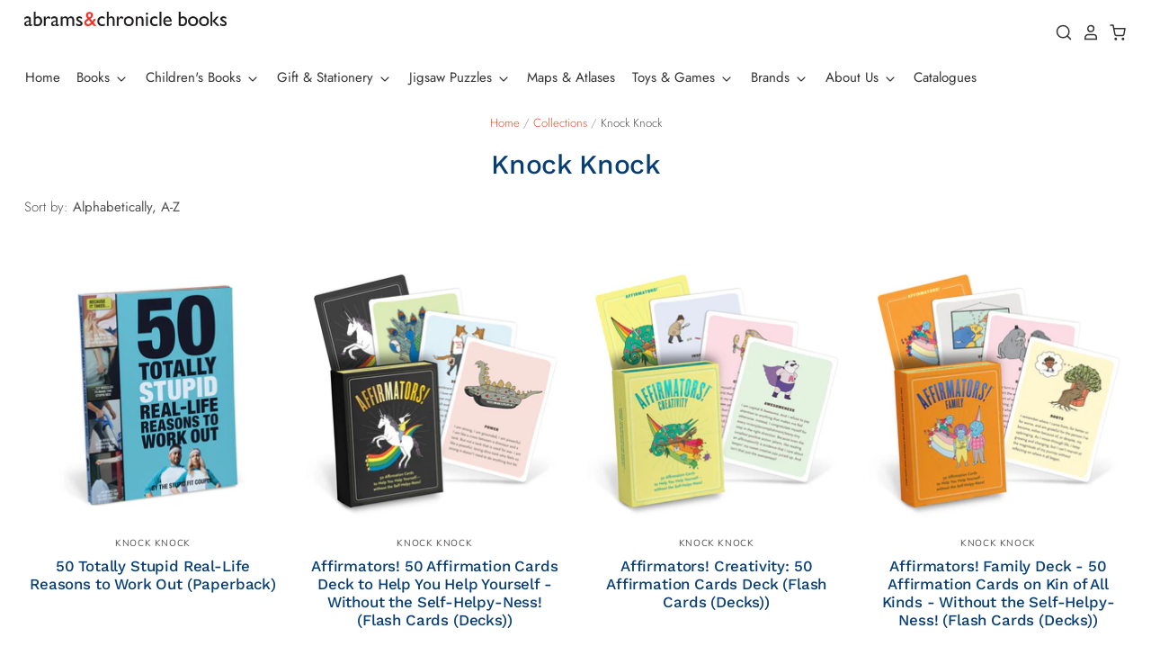

--- FILE ---
content_type: text/html; charset=utf-8
request_url: https://abramsandchronicle.co.uk/collections/vendors?q=Knock%20Knock
body_size: 27540
content:
<!doctype html>
<html class="no-js no-touch" lang="en">
<head>

  <meta charset="utf-8">
  <meta http-equiv="X-UA-Compatible" content="IE=edge,chrome=1">
  <meta name="viewport" content="width=device-width,initial-scale=1" />

  <!-- Preconnect Domains -->
  <link rel="preconnect" href="https://cdn.shopify.com" crossorigin>
  <link rel="preconnect" href="https://fonts.shopify.com" crossorigin>
  <link rel="preconnect" href="https://monorail-edge.shopifysvc.com">

  <!-- Preload Assets -->
  <link rel="preload" href="//abramsandchronicle.co.uk/cdn/shop/t/2/assets/theme.css?v=117381208972289428341764332935" as="style">
  <link rel="preload" href="//abramsandchronicle.co.uk/cdn/shop/t/2/assets/pacific.js?v=75487827241086367741617899316" as="script">

  

  <title>Knock Knock&ndash; Abrams &amp; Chronicle Books
</title>

  

  
    <link rel="shortcut icon" href="//abramsandchronicle.co.uk/cdn/shop/files/favicon_32x32.png?v=1625648906" type="image/png" />
  

  
    <link rel="canonical" href="https://abramsandchronicle.co.uk/collections/vendors?q=knock+knock" />
  

  <script>window.performance && window.performance.mark && window.performance.mark('shopify.content_for_header.start');</script><meta id="shopify-digital-wallet" name="shopify-digital-wallet" content="/48073277605/digital_wallets/dialog">
<meta name="shopify-checkout-api-token" content="3bce4c17dfe82d3a1b9617c61863946d">
<script async="async" src="/checkouts/internal/preloads.js?locale=en-GB"></script>
<link rel="preconnect" href="https://shop.app" crossorigin="anonymous">
<script async="async" src="https://shop.app/checkouts/internal/preloads.js?locale=en-GB&shop_id=48073277605" crossorigin="anonymous"></script>
<script id="apple-pay-shop-capabilities" type="application/json">{"shopId":48073277605,"countryCode":"GB","currencyCode":"GBP","merchantCapabilities":["supports3DS"],"merchantId":"gid:\/\/shopify\/Shop\/48073277605","merchantName":"Abrams \u0026 Chronicle Books","requiredBillingContactFields":["postalAddress","email"],"requiredShippingContactFields":["postalAddress","email"],"shippingType":"shipping","supportedNetworks":["visa","maestro","masterCard","amex","discover","elo"],"total":{"type":"pending","label":"Abrams \u0026 Chronicle Books","amount":"1.00"},"shopifyPaymentsEnabled":true,"supportsSubscriptions":true}</script>
<script id="shopify-features" type="application/json">{"accessToken":"3bce4c17dfe82d3a1b9617c61863946d","betas":["rich-media-storefront-analytics"],"domain":"abramsandchronicle.co.uk","predictiveSearch":true,"shopId":48073277605,"locale":"en"}</script>
<script>var Shopify = Shopify || {};
Shopify.shop = "abrams-chronicle-books.myshopify.com";
Shopify.locale = "en";
Shopify.currency = {"active":"GBP","rate":"1.0"};
Shopify.country = "GB";
Shopify.theme = {"name":"Pacific","id":121628426405,"schema_name":"Pacific","schema_version":"4.7.0","theme_store_id":705,"role":"main"};
Shopify.theme.handle = "null";
Shopify.theme.style = {"id":null,"handle":null};
Shopify.cdnHost = "abramsandchronicle.co.uk/cdn";
Shopify.routes = Shopify.routes || {};
Shopify.routes.root = "/";</script>
<script type="module">!function(o){(o.Shopify=o.Shopify||{}).modules=!0}(window);</script>
<script>!function(o){function n(){var o=[];function n(){o.push(Array.prototype.slice.apply(arguments))}return n.q=o,n}var t=o.Shopify=o.Shopify||{};t.loadFeatures=n(),t.autoloadFeatures=n()}(window);</script>
<script>
  window.ShopifyPay = window.ShopifyPay || {};
  window.ShopifyPay.apiHost = "shop.app\/pay";
  window.ShopifyPay.redirectState = null;
</script>
<script id="shop-js-analytics" type="application/json">{"pageType":"collection"}</script>
<script defer="defer" async type="module" src="//abramsandchronicle.co.uk/cdn/shopifycloud/shop-js/modules/v2/client.init-shop-cart-sync_IZsNAliE.en.esm.js"></script>
<script defer="defer" async type="module" src="//abramsandchronicle.co.uk/cdn/shopifycloud/shop-js/modules/v2/chunk.common_0OUaOowp.esm.js"></script>
<script type="module">
  await import("//abramsandchronicle.co.uk/cdn/shopifycloud/shop-js/modules/v2/client.init-shop-cart-sync_IZsNAliE.en.esm.js");
await import("//abramsandchronicle.co.uk/cdn/shopifycloud/shop-js/modules/v2/chunk.common_0OUaOowp.esm.js");

  window.Shopify.SignInWithShop?.initShopCartSync?.({"fedCMEnabled":true,"windoidEnabled":true});

</script>
<script>
  window.Shopify = window.Shopify || {};
  if (!window.Shopify.featureAssets) window.Shopify.featureAssets = {};
  window.Shopify.featureAssets['shop-js'] = {"shop-cart-sync":["modules/v2/client.shop-cart-sync_DLOhI_0X.en.esm.js","modules/v2/chunk.common_0OUaOowp.esm.js"],"init-fed-cm":["modules/v2/client.init-fed-cm_C6YtU0w6.en.esm.js","modules/v2/chunk.common_0OUaOowp.esm.js"],"shop-button":["modules/v2/client.shop-button_BCMx7GTG.en.esm.js","modules/v2/chunk.common_0OUaOowp.esm.js"],"shop-cash-offers":["modules/v2/client.shop-cash-offers_BT26qb5j.en.esm.js","modules/v2/chunk.common_0OUaOowp.esm.js","modules/v2/chunk.modal_CGo_dVj3.esm.js"],"init-windoid":["modules/v2/client.init-windoid_B9PkRMql.en.esm.js","modules/v2/chunk.common_0OUaOowp.esm.js"],"init-shop-email-lookup-coordinator":["modules/v2/client.init-shop-email-lookup-coordinator_DZkqjsbU.en.esm.js","modules/v2/chunk.common_0OUaOowp.esm.js"],"shop-toast-manager":["modules/v2/client.shop-toast-manager_Di2EnuM7.en.esm.js","modules/v2/chunk.common_0OUaOowp.esm.js"],"shop-login-button":["modules/v2/client.shop-login-button_BtqW_SIO.en.esm.js","modules/v2/chunk.common_0OUaOowp.esm.js","modules/v2/chunk.modal_CGo_dVj3.esm.js"],"avatar":["modules/v2/client.avatar_BTnouDA3.en.esm.js"],"pay-button":["modules/v2/client.pay-button_CWa-C9R1.en.esm.js","modules/v2/chunk.common_0OUaOowp.esm.js"],"init-shop-cart-sync":["modules/v2/client.init-shop-cart-sync_IZsNAliE.en.esm.js","modules/v2/chunk.common_0OUaOowp.esm.js"],"init-customer-accounts":["modules/v2/client.init-customer-accounts_DenGwJTU.en.esm.js","modules/v2/client.shop-login-button_BtqW_SIO.en.esm.js","modules/v2/chunk.common_0OUaOowp.esm.js","modules/v2/chunk.modal_CGo_dVj3.esm.js"],"init-shop-for-new-customer-accounts":["modules/v2/client.init-shop-for-new-customer-accounts_JdHXxpS9.en.esm.js","modules/v2/client.shop-login-button_BtqW_SIO.en.esm.js","modules/v2/chunk.common_0OUaOowp.esm.js","modules/v2/chunk.modal_CGo_dVj3.esm.js"],"init-customer-accounts-sign-up":["modules/v2/client.init-customer-accounts-sign-up_D6__K_p8.en.esm.js","modules/v2/client.shop-login-button_BtqW_SIO.en.esm.js","modules/v2/chunk.common_0OUaOowp.esm.js","modules/v2/chunk.modal_CGo_dVj3.esm.js"],"checkout-modal":["modules/v2/client.checkout-modal_C_ZQDY6s.en.esm.js","modules/v2/chunk.common_0OUaOowp.esm.js","modules/v2/chunk.modal_CGo_dVj3.esm.js"],"shop-follow-button":["modules/v2/client.shop-follow-button_XetIsj8l.en.esm.js","modules/v2/chunk.common_0OUaOowp.esm.js","modules/v2/chunk.modal_CGo_dVj3.esm.js"],"lead-capture":["modules/v2/client.lead-capture_DvA72MRN.en.esm.js","modules/v2/chunk.common_0OUaOowp.esm.js","modules/v2/chunk.modal_CGo_dVj3.esm.js"],"shop-login":["modules/v2/client.shop-login_ClXNxyh6.en.esm.js","modules/v2/chunk.common_0OUaOowp.esm.js","modules/v2/chunk.modal_CGo_dVj3.esm.js"],"payment-terms":["modules/v2/client.payment-terms_CNlwjfZz.en.esm.js","modules/v2/chunk.common_0OUaOowp.esm.js","modules/v2/chunk.modal_CGo_dVj3.esm.js"]};
</script>
<script>(function() {
  var isLoaded = false;
  function asyncLoad() {
    if (isLoaded) return;
    isLoaded = true;
    var urls = ["https:\/\/chimpstatic.com\/mcjs-connected\/js\/users\/0b78274e69a48961d29d53b5a\/4ae37fde8b20c01203faa2f81.js?shop=abrams-chronicle-books.myshopify.com"];
    for (var i = 0; i < urls.length; i++) {
      var s = document.createElement('script');
      s.type = 'text/javascript';
      s.async = true;
      s.src = urls[i];
      var x = document.getElementsByTagName('script')[0];
      x.parentNode.insertBefore(s, x);
    }
  };
  if(window.attachEvent) {
    window.attachEvent('onload', asyncLoad);
  } else {
    window.addEventListener('load', asyncLoad, false);
  }
})();</script>
<script id="__st">var __st={"a":48073277605,"offset":0,"reqid":"3d59c0da-9fc3-4f85-820b-aaeeb96cdf4f-1768504300","pageurl":"abramsandchronicle.co.uk\/collections\/vendors?q=Knock%20Knock","u":"5586875efedf","p":"vendors"};</script>
<script>window.ShopifyPaypalV4VisibilityTracking = true;</script>
<script id="captcha-bootstrap">!function(){'use strict';const t='contact',e='account',n='new_comment',o=[[t,t],['blogs',n],['comments',n],[t,'customer']],c=[[e,'customer_login'],[e,'guest_login'],[e,'recover_customer_password'],[e,'create_customer']],r=t=>t.map((([t,e])=>`form[action*='/${t}']:not([data-nocaptcha='true']) input[name='form_type'][value='${e}']`)).join(','),a=t=>()=>t?[...document.querySelectorAll(t)].map((t=>t.form)):[];function s(){const t=[...o],e=r(t);return a(e)}const i='password',u='form_key',d=['recaptcha-v3-token','g-recaptcha-response','h-captcha-response',i],f=()=>{try{return window.sessionStorage}catch{return}},m='__shopify_v',_=t=>t.elements[u];function p(t,e,n=!1){try{const o=window.sessionStorage,c=JSON.parse(o.getItem(e)),{data:r}=function(t){const{data:e,action:n}=t;return t[m]||n?{data:e,action:n}:{data:t,action:n}}(c);for(const[e,n]of Object.entries(r))t.elements[e]&&(t.elements[e].value=n);n&&o.removeItem(e)}catch(o){console.error('form repopulation failed',{error:o})}}const l='form_type',E='cptcha';function T(t){t.dataset[E]=!0}const w=window,h=w.document,L='Shopify',v='ce_forms',y='captcha';let A=!1;((t,e)=>{const n=(g='f06e6c50-85a8-45c8-87d0-21a2b65856fe',I='https://cdn.shopify.com/shopifycloud/storefront-forms-hcaptcha/ce_storefront_forms_captcha_hcaptcha.v1.5.2.iife.js',D={infoText:'Protected by hCaptcha',privacyText:'Privacy',termsText:'Terms'},(t,e,n)=>{const o=w[L][v],c=o.bindForm;if(c)return c(t,g,e,D).then(n);var r;o.q.push([[t,g,e,D],n]),r=I,A||(h.body.append(Object.assign(h.createElement('script'),{id:'captcha-provider',async:!0,src:r})),A=!0)});var g,I,D;w[L]=w[L]||{},w[L][v]=w[L][v]||{},w[L][v].q=[],w[L][y]=w[L][y]||{},w[L][y].protect=function(t,e){n(t,void 0,e),T(t)},Object.freeze(w[L][y]),function(t,e,n,w,h,L){const[v,y,A,g]=function(t,e,n){const i=e?o:[],u=t?c:[],d=[...i,...u],f=r(d),m=r(i),_=r(d.filter((([t,e])=>n.includes(e))));return[a(f),a(m),a(_),s()]}(w,h,L),I=t=>{const e=t.target;return e instanceof HTMLFormElement?e:e&&e.form},D=t=>v().includes(t);t.addEventListener('submit',(t=>{const e=I(t);if(!e)return;const n=D(e)&&!e.dataset.hcaptchaBound&&!e.dataset.recaptchaBound,o=_(e),c=g().includes(e)&&(!o||!o.value);(n||c)&&t.preventDefault(),c&&!n&&(function(t){try{if(!f())return;!function(t){const e=f();if(!e)return;const n=_(t);if(!n)return;const o=n.value;o&&e.removeItem(o)}(t);const e=Array.from(Array(32),(()=>Math.random().toString(36)[2])).join('');!function(t,e){_(t)||t.append(Object.assign(document.createElement('input'),{type:'hidden',name:u})),t.elements[u].value=e}(t,e),function(t,e){const n=f();if(!n)return;const o=[...t.querySelectorAll(`input[type='${i}']`)].map((({name:t})=>t)),c=[...d,...o],r={};for(const[a,s]of new FormData(t).entries())c.includes(a)||(r[a]=s);n.setItem(e,JSON.stringify({[m]:1,action:t.action,data:r}))}(t,e)}catch(e){console.error('failed to persist form',e)}}(e),e.submit())}));const S=(t,e)=>{t&&!t.dataset[E]&&(n(t,e.some((e=>e===t))),T(t))};for(const o of['focusin','change'])t.addEventListener(o,(t=>{const e=I(t);D(e)&&S(e,y())}));const B=e.get('form_key'),M=e.get(l),P=B&&M;t.addEventListener('DOMContentLoaded',(()=>{const t=y();if(P)for(const e of t)e.elements[l].value===M&&p(e,B);[...new Set([...A(),...v().filter((t=>'true'===t.dataset.shopifyCaptcha))])].forEach((e=>S(e,t)))}))}(h,new URLSearchParams(w.location.search),n,t,e,['guest_login'])})(!0,!0)}();</script>
<script integrity="sha256-4kQ18oKyAcykRKYeNunJcIwy7WH5gtpwJnB7kiuLZ1E=" data-source-attribution="shopify.loadfeatures" defer="defer" src="//abramsandchronicle.co.uk/cdn/shopifycloud/storefront/assets/storefront/load_feature-a0a9edcb.js" crossorigin="anonymous"></script>
<script crossorigin="anonymous" defer="defer" src="//abramsandchronicle.co.uk/cdn/shopifycloud/storefront/assets/shopify_pay/storefront-65b4c6d7.js?v=20250812"></script>
<script data-source-attribution="shopify.dynamic_checkout.dynamic.init">var Shopify=Shopify||{};Shopify.PaymentButton=Shopify.PaymentButton||{isStorefrontPortableWallets:!0,init:function(){window.Shopify.PaymentButton.init=function(){};var t=document.createElement("script");t.src="https://abramsandchronicle.co.uk/cdn/shopifycloud/portable-wallets/latest/portable-wallets.en.js",t.type="module",document.head.appendChild(t)}};
</script>
<script data-source-attribution="shopify.dynamic_checkout.buyer_consent">
  function portableWalletsHideBuyerConsent(e){var t=document.getElementById("shopify-buyer-consent"),n=document.getElementById("shopify-subscription-policy-button");t&&n&&(t.classList.add("hidden"),t.setAttribute("aria-hidden","true"),n.removeEventListener("click",e))}function portableWalletsShowBuyerConsent(e){var t=document.getElementById("shopify-buyer-consent"),n=document.getElementById("shopify-subscription-policy-button");t&&n&&(t.classList.remove("hidden"),t.removeAttribute("aria-hidden"),n.addEventListener("click",e))}window.Shopify?.PaymentButton&&(window.Shopify.PaymentButton.hideBuyerConsent=portableWalletsHideBuyerConsent,window.Shopify.PaymentButton.showBuyerConsent=portableWalletsShowBuyerConsent);
</script>
<script data-source-attribution="shopify.dynamic_checkout.cart.bootstrap">document.addEventListener("DOMContentLoaded",(function(){function t(){return document.querySelector("shopify-accelerated-checkout-cart, shopify-accelerated-checkout")}if(t())Shopify.PaymentButton.init();else{new MutationObserver((function(e,n){t()&&(Shopify.PaymentButton.init(),n.disconnect())})).observe(document.body,{childList:!0,subtree:!0})}}));
</script>
<link id="shopify-accelerated-checkout-styles" rel="stylesheet" media="screen" href="https://abramsandchronicle.co.uk/cdn/shopifycloud/portable-wallets/latest/accelerated-checkout-backwards-compat.css" crossorigin="anonymous">
<style id="shopify-accelerated-checkout-cart">
        #shopify-buyer-consent {
  margin-top: 1em;
  display: inline-block;
  width: 100%;
}

#shopify-buyer-consent.hidden {
  display: none;
}

#shopify-subscription-policy-button {
  background: none;
  border: none;
  padding: 0;
  text-decoration: underline;
  font-size: inherit;
  cursor: pointer;
}

#shopify-subscription-policy-button::before {
  box-shadow: none;
}

      </style>

<script>window.performance && window.performance.mark && window.performance.mark('shopify.content_for_header.end');</script>

  
  















<meta property="og:site_name" content="Abrams &amp; Chronicle Books">
<meta property="og:url" content="https://abramsandchronicle.co.uk/collections/vendors?q=knock+knock">
<meta property="og:title" content="Knock Knock">
<meta property="og:type" content="website">
<meta property="og:description" content="Partnership of international publishers bringing you incredible, creative books, stationery, toys, puzzles and more.">













  <meta name="twitter:site" content="@abramschronicle">








<meta name="twitter:title" content="Knock Knock">
<meta name="twitter:description" content="Partnership of international publishers bringing you incredible, creative books, stationery, toys, puzzles and more.">





  <!-- Theme CSS -->
  <link rel="stylesheet" href="//abramsandchronicle.co.uk/cdn/shop/t/2/assets/theme.css?v=117381208972289428341764332935">

  <!-- Theme object -->
  <script>

  window.Shop = {};

  Shop.version = "4.7.0";

  Shop.cartQuantityError = {
    title: "Not available",
    message: "You can only have ** quantity ** ** title ** in your cart.",
    button: "Okay",
  };

  Shop.moneyFormat = "£{{amount}}";

  

  

  

  window.Theme = {
    routes: {
      "root_url": "/",
      "account_url": "/account",
      "account_login_url": "/account/login",
      "account_logout_url": "/account/logout",
      "account_register_url": "/account/register",
      "account_addresses_url": "/account/addresses",
      "collections_url": "/collections",
      "all_products_collection_url": "/collections/all",
      "search_url": "/search",
      "cart_url": "/cart",
      "cart_add_url": "/cart/add",
      "cart_change_url": "/cart/change",
      "cart_clear_url": "/cart/clear",
      "product_recommendations_url": "/recommendations/products"
    }
  };
</script>



                  <script>
              if (typeof BSS_PL == 'undefined') {
                  var BSS_PL = {};
              }
              var bssPlApiServer = "https://product-labels-pro.bsscommerce.com";
              BSS_PL.customerTags = 'null';
              BSS_PL.configData = [];
              BSS_PL.storeId = 11085;
              BSS_PL.currentPlan = "false";
              BSS_PL.storeIdCustomOld = "10678";
              </script>
          <style>
.homepage-slideshow .slick-slide .bss_pl_img {
    visibility: hidden;
}
</style>
                    <link href="https://monorail-edge.shopifysvc.com" rel="dns-prefetch">
<script>(function(){if ("sendBeacon" in navigator && "performance" in window) {try {var session_token_from_headers = performance.getEntriesByType('navigation')[0].serverTiming.find(x => x.name == '_s').description;} catch {var session_token_from_headers = undefined;}var session_cookie_matches = document.cookie.match(/_shopify_s=([^;]*)/);var session_token_from_cookie = session_cookie_matches && session_cookie_matches.length === 2 ? session_cookie_matches[1] : "";var session_token = session_token_from_headers || session_token_from_cookie || "";function handle_abandonment_event(e) {var entries = performance.getEntries().filter(function(entry) {return /monorail-edge.shopifysvc.com/.test(entry.name);});if (!window.abandonment_tracked && entries.length === 0) {window.abandonment_tracked = true;var currentMs = Date.now();var navigation_start = performance.timing.navigationStart;var payload = {shop_id: 48073277605,url: window.location.href,navigation_start,duration: currentMs - navigation_start,session_token,page_type: "collection"};window.navigator.sendBeacon("https://monorail-edge.shopifysvc.com/v1/produce", JSON.stringify({schema_id: "online_store_buyer_site_abandonment/1.1",payload: payload,metadata: {event_created_at_ms: currentMs,event_sent_at_ms: currentMs}}));}}window.addEventListener('pagehide', handle_abandonment_event);}}());</script>
<script id="web-pixels-manager-setup">(function e(e,d,r,n,o){if(void 0===o&&(o={}),!Boolean(null===(a=null===(i=window.Shopify)||void 0===i?void 0:i.analytics)||void 0===a?void 0:a.replayQueue)){var i,a;window.Shopify=window.Shopify||{};var t=window.Shopify;t.analytics=t.analytics||{};var s=t.analytics;s.replayQueue=[],s.publish=function(e,d,r){return s.replayQueue.push([e,d,r]),!0};try{self.performance.mark("wpm:start")}catch(e){}var l=function(){var e={modern:/Edge?\/(1{2}[4-9]|1[2-9]\d|[2-9]\d{2}|\d{4,})\.\d+(\.\d+|)|Firefox\/(1{2}[4-9]|1[2-9]\d|[2-9]\d{2}|\d{4,})\.\d+(\.\d+|)|Chrom(ium|e)\/(9{2}|\d{3,})\.\d+(\.\d+|)|(Maci|X1{2}).+ Version\/(15\.\d+|(1[6-9]|[2-9]\d|\d{3,})\.\d+)([,.]\d+|)( \(\w+\)|)( Mobile\/\w+|) Safari\/|Chrome.+OPR\/(9{2}|\d{3,})\.\d+\.\d+|(CPU[ +]OS|iPhone[ +]OS|CPU[ +]iPhone|CPU IPhone OS|CPU iPad OS)[ +]+(15[._]\d+|(1[6-9]|[2-9]\d|\d{3,})[._]\d+)([._]\d+|)|Android:?[ /-](13[3-9]|1[4-9]\d|[2-9]\d{2}|\d{4,})(\.\d+|)(\.\d+|)|Android.+Firefox\/(13[5-9]|1[4-9]\d|[2-9]\d{2}|\d{4,})\.\d+(\.\d+|)|Android.+Chrom(ium|e)\/(13[3-9]|1[4-9]\d|[2-9]\d{2}|\d{4,})\.\d+(\.\d+|)|SamsungBrowser\/([2-9]\d|\d{3,})\.\d+/,legacy:/Edge?\/(1[6-9]|[2-9]\d|\d{3,})\.\d+(\.\d+|)|Firefox\/(5[4-9]|[6-9]\d|\d{3,})\.\d+(\.\d+|)|Chrom(ium|e)\/(5[1-9]|[6-9]\d|\d{3,})\.\d+(\.\d+|)([\d.]+$|.*Safari\/(?![\d.]+ Edge\/[\d.]+$))|(Maci|X1{2}).+ Version\/(10\.\d+|(1[1-9]|[2-9]\d|\d{3,})\.\d+)([,.]\d+|)( \(\w+\)|)( Mobile\/\w+|) Safari\/|Chrome.+OPR\/(3[89]|[4-9]\d|\d{3,})\.\d+\.\d+|(CPU[ +]OS|iPhone[ +]OS|CPU[ +]iPhone|CPU IPhone OS|CPU iPad OS)[ +]+(10[._]\d+|(1[1-9]|[2-9]\d|\d{3,})[._]\d+)([._]\d+|)|Android:?[ /-](13[3-9]|1[4-9]\d|[2-9]\d{2}|\d{4,})(\.\d+|)(\.\d+|)|Mobile Safari.+OPR\/([89]\d|\d{3,})\.\d+\.\d+|Android.+Firefox\/(13[5-9]|1[4-9]\d|[2-9]\d{2}|\d{4,})\.\d+(\.\d+|)|Android.+Chrom(ium|e)\/(13[3-9]|1[4-9]\d|[2-9]\d{2}|\d{4,})\.\d+(\.\d+|)|Android.+(UC? ?Browser|UCWEB|U3)[ /]?(15\.([5-9]|\d{2,})|(1[6-9]|[2-9]\d|\d{3,})\.\d+)\.\d+|SamsungBrowser\/(5\.\d+|([6-9]|\d{2,})\.\d+)|Android.+MQ{2}Browser\/(14(\.(9|\d{2,})|)|(1[5-9]|[2-9]\d|\d{3,})(\.\d+|))(\.\d+|)|K[Aa][Ii]OS\/(3\.\d+|([4-9]|\d{2,})\.\d+)(\.\d+|)/},d=e.modern,r=e.legacy,n=navigator.userAgent;return n.match(d)?"modern":n.match(r)?"legacy":"unknown"}(),u="modern"===l?"modern":"legacy",c=(null!=n?n:{modern:"",legacy:""})[u],f=function(e){return[e.baseUrl,"/wpm","/b",e.hashVersion,"modern"===e.buildTarget?"m":"l",".js"].join("")}({baseUrl:d,hashVersion:r,buildTarget:u}),m=function(e){var d=e.version,r=e.bundleTarget,n=e.surface,o=e.pageUrl,i=e.monorailEndpoint;return{emit:function(e){var a=e.status,t=e.errorMsg,s=(new Date).getTime(),l=JSON.stringify({metadata:{event_sent_at_ms:s},events:[{schema_id:"web_pixels_manager_load/3.1",payload:{version:d,bundle_target:r,page_url:o,status:a,surface:n,error_msg:t},metadata:{event_created_at_ms:s}}]});if(!i)return console&&console.warn&&console.warn("[Web Pixels Manager] No Monorail endpoint provided, skipping logging."),!1;try{return self.navigator.sendBeacon.bind(self.navigator)(i,l)}catch(e){}var u=new XMLHttpRequest;try{return u.open("POST",i,!0),u.setRequestHeader("Content-Type","text/plain"),u.send(l),!0}catch(e){return console&&console.warn&&console.warn("[Web Pixels Manager] Got an unhandled error while logging to Monorail."),!1}}}}({version:r,bundleTarget:l,surface:e.surface,pageUrl:self.location.href,monorailEndpoint:e.monorailEndpoint});try{o.browserTarget=l,function(e){var d=e.src,r=e.async,n=void 0===r||r,o=e.onload,i=e.onerror,a=e.sri,t=e.scriptDataAttributes,s=void 0===t?{}:t,l=document.createElement("script"),u=document.querySelector("head"),c=document.querySelector("body");if(l.async=n,l.src=d,a&&(l.integrity=a,l.crossOrigin="anonymous"),s)for(var f in s)if(Object.prototype.hasOwnProperty.call(s,f))try{l.dataset[f]=s[f]}catch(e){}if(o&&l.addEventListener("load",o),i&&l.addEventListener("error",i),u)u.appendChild(l);else{if(!c)throw new Error("Did not find a head or body element to append the script");c.appendChild(l)}}({src:f,async:!0,onload:function(){if(!function(){var e,d;return Boolean(null===(d=null===(e=window.Shopify)||void 0===e?void 0:e.analytics)||void 0===d?void 0:d.initialized)}()){var d=window.webPixelsManager.init(e)||void 0;if(d){var r=window.Shopify.analytics;r.replayQueue.forEach((function(e){var r=e[0],n=e[1],o=e[2];d.publishCustomEvent(r,n,o)})),r.replayQueue=[],r.publish=d.publishCustomEvent,r.visitor=d.visitor,r.initialized=!0}}},onerror:function(){return m.emit({status:"failed",errorMsg:"".concat(f," has failed to load")})},sri:function(e){var d=/^sha384-[A-Za-z0-9+/=]+$/;return"string"==typeof e&&d.test(e)}(c)?c:"",scriptDataAttributes:o}),m.emit({status:"loading"})}catch(e){m.emit({status:"failed",errorMsg:(null==e?void 0:e.message)||"Unknown error"})}}})({shopId: 48073277605,storefrontBaseUrl: "https://abramsandchronicle.co.uk",extensionsBaseUrl: "https://extensions.shopifycdn.com/cdn/shopifycloud/web-pixels-manager",monorailEndpoint: "https://monorail-edge.shopifysvc.com/unstable/produce_batch",surface: "storefront-renderer",enabledBetaFlags: ["2dca8a86"],webPixelsConfigList: [{"id":"shopify-app-pixel","configuration":"{}","eventPayloadVersion":"v1","runtimeContext":"STRICT","scriptVersion":"0450","apiClientId":"shopify-pixel","type":"APP","privacyPurposes":["ANALYTICS","MARKETING"]},{"id":"shopify-custom-pixel","eventPayloadVersion":"v1","runtimeContext":"LAX","scriptVersion":"0450","apiClientId":"shopify-pixel","type":"CUSTOM","privacyPurposes":["ANALYTICS","MARKETING"]}],isMerchantRequest: false,initData: {"shop":{"name":"Abrams \u0026 Chronicle Books","paymentSettings":{"currencyCode":"GBP"},"myshopifyDomain":"abrams-chronicle-books.myshopify.com","countryCode":"GB","storefrontUrl":"https:\/\/abramsandchronicle.co.uk"},"customer":null,"cart":null,"checkout":null,"productVariants":[],"purchasingCompany":null},},"https://abramsandchronicle.co.uk/cdn","fcfee988w5aeb613cpc8e4bc33m6693e112",{"modern":"","legacy":""},{"shopId":"48073277605","storefrontBaseUrl":"https:\/\/abramsandchronicle.co.uk","extensionBaseUrl":"https:\/\/extensions.shopifycdn.com\/cdn\/shopifycloud\/web-pixels-manager","surface":"storefront-renderer","enabledBetaFlags":"[\"2dca8a86\"]","isMerchantRequest":"false","hashVersion":"fcfee988w5aeb613cpc8e4bc33m6693e112","publish":"custom","events":"[[\"page_viewed\",{}]]"});</script><script>
  window.ShopifyAnalytics = window.ShopifyAnalytics || {};
  window.ShopifyAnalytics.meta = window.ShopifyAnalytics.meta || {};
  window.ShopifyAnalytics.meta.currency = 'GBP';
  var meta = {"page":{"pageType":"vendors","requestId":"3d59c0da-9fc3-4f85-820b-aaeeb96cdf4f-1768504300"}};
  for (var attr in meta) {
    window.ShopifyAnalytics.meta[attr] = meta[attr];
  }
</script>
<script class="analytics">
  (function () {
    var customDocumentWrite = function(content) {
      var jquery = null;

      if (window.jQuery) {
        jquery = window.jQuery;
      } else if (window.Checkout && window.Checkout.$) {
        jquery = window.Checkout.$;
      }

      if (jquery) {
        jquery('body').append(content);
      }
    };

    var hasLoggedConversion = function(token) {
      if (token) {
        return document.cookie.indexOf('loggedConversion=' + token) !== -1;
      }
      return false;
    }

    var setCookieIfConversion = function(token) {
      if (token) {
        var twoMonthsFromNow = new Date(Date.now());
        twoMonthsFromNow.setMonth(twoMonthsFromNow.getMonth() + 2);

        document.cookie = 'loggedConversion=' + token + '; expires=' + twoMonthsFromNow;
      }
    }

    var trekkie = window.ShopifyAnalytics.lib = window.trekkie = window.trekkie || [];
    if (trekkie.integrations) {
      return;
    }
    trekkie.methods = [
      'identify',
      'page',
      'ready',
      'track',
      'trackForm',
      'trackLink'
    ];
    trekkie.factory = function(method) {
      return function() {
        var args = Array.prototype.slice.call(arguments);
        args.unshift(method);
        trekkie.push(args);
        return trekkie;
      };
    };
    for (var i = 0; i < trekkie.methods.length; i++) {
      var key = trekkie.methods[i];
      trekkie[key] = trekkie.factory(key);
    }
    trekkie.load = function(config) {
      trekkie.config = config || {};
      trekkie.config.initialDocumentCookie = document.cookie;
      var first = document.getElementsByTagName('script')[0];
      var script = document.createElement('script');
      script.type = 'text/javascript';
      script.onerror = function(e) {
        var scriptFallback = document.createElement('script');
        scriptFallback.type = 'text/javascript';
        scriptFallback.onerror = function(error) {
                var Monorail = {
      produce: function produce(monorailDomain, schemaId, payload) {
        var currentMs = new Date().getTime();
        var event = {
          schema_id: schemaId,
          payload: payload,
          metadata: {
            event_created_at_ms: currentMs,
            event_sent_at_ms: currentMs
          }
        };
        return Monorail.sendRequest("https://" + monorailDomain + "/v1/produce", JSON.stringify(event));
      },
      sendRequest: function sendRequest(endpointUrl, payload) {
        // Try the sendBeacon API
        if (window && window.navigator && typeof window.navigator.sendBeacon === 'function' && typeof window.Blob === 'function' && !Monorail.isIos12()) {
          var blobData = new window.Blob([payload], {
            type: 'text/plain'
          });

          if (window.navigator.sendBeacon(endpointUrl, blobData)) {
            return true;
          } // sendBeacon was not successful

        } // XHR beacon

        var xhr = new XMLHttpRequest();

        try {
          xhr.open('POST', endpointUrl);
          xhr.setRequestHeader('Content-Type', 'text/plain');
          xhr.send(payload);
        } catch (e) {
          console.log(e);
        }

        return false;
      },
      isIos12: function isIos12() {
        return window.navigator.userAgent.lastIndexOf('iPhone; CPU iPhone OS 12_') !== -1 || window.navigator.userAgent.lastIndexOf('iPad; CPU OS 12_') !== -1;
      }
    };
    Monorail.produce('monorail-edge.shopifysvc.com',
      'trekkie_storefront_load_errors/1.1',
      {shop_id: 48073277605,
      theme_id: 121628426405,
      app_name: "storefront",
      context_url: window.location.href,
      source_url: "//abramsandchronicle.co.uk/cdn/s/trekkie.storefront.cd680fe47e6c39ca5d5df5f0a32d569bc48c0f27.min.js"});

        };
        scriptFallback.async = true;
        scriptFallback.src = '//abramsandchronicle.co.uk/cdn/s/trekkie.storefront.cd680fe47e6c39ca5d5df5f0a32d569bc48c0f27.min.js';
        first.parentNode.insertBefore(scriptFallback, first);
      };
      script.async = true;
      script.src = '//abramsandchronicle.co.uk/cdn/s/trekkie.storefront.cd680fe47e6c39ca5d5df5f0a32d569bc48c0f27.min.js';
      first.parentNode.insertBefore(script, first);
    };
    trekkie.load(
      {"Trekkie":{"appName":"storefront","development":false,"defaultAttributes":{"shopId":48073277605,"isMerchantRequest":null,"themeId":121628426405,"themeCityHash":"16809194503356401451","contentLanguage":"en","currency":"GBP","eventMetadataId":"7d05b046-3b10-49a0-9e73-9336f6e3a76f"},"isServerSideCookieWritingEnabled":true,"monorailRegion":"shop_domain","enabledBetaFlags":["65f19447"]},"Session Attribution":{},"S2S":{"facebookCapiEnabled":false,"source":"trekkie-storefront-renderer","apiClientId":580111}}
    );

    var loaded = false;
    trekkie.ready(function() {
      if (loaded) return;
      loaded = true;

      window.ShopifyAnalytics.lib = window.trekkie;

      var originalDocumentWrite = document.write;
      document.write = customDocumentWrite;
      try { window.ShopifyAnalytics.merchantGoogleAnalytics.call(this); } catch(error) {};
      document.write = originalDocumentWrite;

      window.ShopifyAnalytics.lib.page(null,{"pageType":"vendors","requestId":"3d59c0da-9fc3-4f85-820b-aaeeb96cdf4f-1768504300","shopifyEmitted":true});

      var match = window.location.pathname.match(/checkouts\/(.+)\/(thank_you|post_purchase)/)
      var token = match? match[1]: undefined;
      if (!hasLoggedConversion(token)) {
        setCookieIfConversion(token);
        
      }
    });


        var eventsListenerScript = document.createElement('script');
        eventsListenerScript.async = true;
        eventsListenerScript.src = "//abramsandchronicle.co.uk/cdn/shopifycloud/storefront/assets/shop_events_listener-3da45d37.js";
        document.getElementsByTagName('head')[0].appendChild(eventsListenerScript);

})();</script>
<script
  defer
  src="https://abramsandchronicle.co.uk/cdn/shopifycloud/perf-kit/shopify-perf-kit-3.0.3.min.js"
  data-application="storefront-renderer"
  data-shop-id="48073277605"
  data-render-region="gcp-us-central1"
  data-page-type="collection"
  data-theme-instance-id="121628426405"
  data-theme-name="Pacific"
  data-theme-version="4.7.0"
  data-monorail-region="shop_domain"
  data-resource-timing-sampling-rate="10"
  data-shs="true"
  data-shs-beacon="true"
  data-shs-export-with-fetch="true"
  data-shs-logs-sample-rate="1"
  data-shs-beacon-endpoint="https://abramsandchronicle.co.uk/api/collect"
></script>
</head>
             






<body class="
  
  sidebar-disabled
  template-collection
">
  <script>
    window.Pacific = {};
    Pacific.settings = {"favicon":"\/\/abramsandchronicle.co.uk\/cdn\/shop\/files\/favicon.png?v=1625648906","icon_stroke_width":"normal","color_background":"#ffffff","color_text":"#4f4f4f","color_accent":"#f04d2e","color_heading":"#073e74","color_caption":"#4f4f4f","color_error":"#d60000","color_border":"#e5e5e5","color_button_primary_background":"#f04d2e","color_button_primary_text":"#ffffff","color_button_secondary_background":"#ffffff","color_button_secondary_text":"#f04d2e","color_button_secondary_border":"#f04d2e","color_input_text":"#4f4f4f","color_input_background":"#ffffff","color_input_border":"#d0d0d0","color_header_background":"#ffffff","color_header_text":"#333333","font_size_base":15,"font_body":{"error":"json not allowed for this object"},"font_menu":{"error":"json not allowed for this object"},"font_menu_capitalize":false,"font_menu_spacing":0,"font_heading":{"error":"json not allowed for this object"},"font_heading_capitalize":false,"font_heading_spacing":-1,"font_caption":{"error":"json not allowed for this object"},"font_caption_capitalize":true,"font_caption_spacing":6,"font_button":{"error":"json not allowed for this object"},"font_button_capitalize":true,"font_button_spacing":7,"enable-sidebar":"not-home","product_text_style":"under","product_image_flip":true,"social-facebook-url":"@abramschroniclebooks","social-twitter-url":"@abramschronicle","social-pinterest-url":"","social-instagram-url":"@abramschronicle","social-kickstarter-url":"","social-vimeo-url":"","social-youtube-url":"","social-email-address":"","social-rss-url":"","product-show-share-buttons":false,"blog-show-share-buttons":true,"share-widget-facebook":false,"share-widget-twitter":false,"share-widget-pinterest":false,"share-widget-fancy":false,"share-widget-email":false,"checkout_logo_position":"left","checkout_logo_size":"medium","checkout_body_background_color":"#fff","checkout_input_background_color_mode":"white","checkout_sidebar_background_color":"#fafafa","checkout_heading_font":"-apple-system, BlinkMacSystemFont, 'Segoe UI', Roboto, Helvetica, Arial, sans-serif, 'Apple Color Emoji', 'Segoe UI Emoji', 'Segoe UI Symbol'","checkout_body_font":"-apple-system, BlinkMacSystemFont, 'Segoe UI', Roboto, Helvetica, Arial, sans-serif, 'Apple Color Emoji', 'Segoe UI Emoji', 'Segoe UI Symbol'","checkout_accent_color":"#1878b9","checkout_button_color":"#1878b9","checkout_error_color":"#e22120","customer_layout":"customer_area"};
    document.documentElement.className=document.documentElement.className.replace(/\bno-js\b/,'js');
    if(('ontouchstart' in window)||window.DocumentTouch&&document instanceof DocumentTouch)document.documentElement.className=document.documentElement.className.replace(/\bno-touch\b/,'has-touch');
  </script>
  <div id="shopify-section-pxs-announcement-bar" class="shopify-section"><script
  type="application/json"
  data-section-type="pxs-announcement-bar"
  data-section-id="pxs-announcement-bar"
></script>












  </div>
  <div id="shopify-section-header" class="shopify-section section-header"><div class="intersection-target"></div>
<div data-section-id="header" data-section-type="header">
  <script
    type="application/json"
    data-section-data>
    {
      "settings": {
        "layout": "inline",
        "centerLogo": false,
        "sticky": true,
        "show_border": false,
        "enable_live_search": true,
        "search_results_display": "products_pages_posts"
      }
    }
  </script>


  

  

    

  

  

  

  <div class="main-header-wrapper
    "
  >
    <div class="mobile-nav-wrapper" data-mobile-nav>
      <div class="mobile-nav-overlay" data-mobile-nav-overlay></div>
      <div class="site-mobile-nav" data-mobile-nav-panel>
        <div class="mobile-nav-close" data-mobile-nav-close>
          









  <svg class="svg-icon icon-close " xmlns="http://www.w3.org/2000/svg" width="20" height="20" viewBox="0 0 20 20" fill="none">
    <path d="M15 5L10 10L5 15" stroke="currentColor" stroke-width="1.5" stroke-linecap="round" stroke-linejoin="round"/>
    <path d="M5 5L10 10L15 15" stroke="currentColor" stroke-width="1.5" stroke-linecap="round" stroke-linejoin="round"/>
  </svg>
















































  

  

  





        </div>
        
        
        <nav class="mobile-nav-content">
          







<ul
  class="navmenu navmenu-depth-1"
  data-navmenu
  aria-label="Main menu"
>
  
    
    

    
    
    
    
    
<li class="navmenu-item            navmenu-id-home      "
      
      
      
    >
      <a
        class="navmenu-link  "
        href="/"
        
      >
        Home
        
      </a>
      
    </li>
  
    
    

    
    
    
    
    
<li class="navmenu-item      navmenu-item-parent      navmenu-id-books      "
      
      data-navmenu-parent
      
    >
      <a
        class="navmenu-link navmenu-link-parent "
        href="/collections/books"
        
          aria-haspopup="true"
          aria-expanded="false"
        
      >
        Books
        
          <span class="navmenu-icon navmenu-icon-depth-1"
            data-navmenu-trigger
          >
            
          































  <svg class="svg-icon icon-plus navmenu-svg-not-active" xmlns="http://www.w3.org/2000/svg" width="20" height="20" viewBox="0 0 20 20" fill="none">
    <path d="M10 4.16669V15.8334" stroke="currentColor" stroke-width="1.5" stroke-linecap="round" stroke-linejoin="round"/>
    <path d="M4.16675 10H15.8334" stroke="currentColor" stroke-width="1.5" stroke-linecap="round" stroke-linejoin="round"/>
  </svg>


























  

  

  





          





















  <svg class="svg-icon icon-minus navmenu-svg-active" xmlns="http://www.w3.org/2000/svg" width="20" height="20" viewBox="0 0 20 20" fill="none">
    <path d="M4.16675 10H15.8334" stroke="currentColor" stroke-width="1.5" stroke-linecap="round" stroke-linejoin="round"/>
  </svg>




































  

  

  





        
          </span>
        
      </a>
      
        



<ul
  class="navmenu navmenu-depth-2 navmenu-submenu"
  data-navmenu
  data-navmenu-submenu
  aria-label="Main menu"
>
  
    

    
    

    
<li
        class="navmenu-item        navmenu-item-parent        navmenu-id-non-fiction"
        data-navmenu-parent
      >
        <a
          class="navmenu-link navmenu-link-parent "
          href="/collections/non-fiction"
          
            aria-haspopup="true"
            aria-expanded="false"
          
        >
          Non-fiction

          
            <span class="navmenu-icon navmenu-icon-depth-2"
              data-navmenu-trigger
            >
              
              
          































  <svg class="svg-icon icon-plus navmenu-svg-not-active" xmlns="http://www.w3.org/2000/svg" width="20" height="20" viewBox="0 0 20 20" fill="none">
    <path d="M10 4.16669V15.8334" stroke="currentColor" stroke-width="1.5" stroke-linecap="round" stroke-linejoin="round"/>
    <path d="M4.16675 10H15.8334" stroke="currentColor" stroke-width="1.5" stroke-linecap="round" stroke-linejoin="round"/>
  </svg>


























  

  

  





          





















  <svg class="svg-icon icon-minus navmenu-svg-active" xmlns="http://www.w3.org/2000/svg" width="20" height="20" viewBox="0 0 20 20" fill="none">
    <path d="M4.16675 10H15.8334" stroke="currentColor" stroke-width="1.5" stroke-linecap="round" stroke-linejoin="round"/>
  </svg>




































  

  

  





        
            </span>
          
        </a>

        



<ul
  class="navmenu navmenu-depth-3 navmenu-submenu"
  data-navmenu
  data-navmenu-submenu
  aria-label="Main menu"
>
  
    

    
    

    
      <li
        class="navmenu-item navmenu-id-blasta-books"
      >
        <a
          class="navmenu-link "
          href="/collections/blasta-books"
        >
          Blasta Books
        </a>
      </li>
    
  
</ul>

      </li>
    
  
    

    
    

    
      <li
        class="navmenu-item navmenu-id-fiction-poetry"
      >
        <a
          class="navmenu-link "
          href="/collections/fiction-poetry"
        >
          Fiction & Poetry
        </a>
      </li>
    
  
</ul>

      
    </li>
  
    
    

    
    
    
    
    
<li class="navmenu-item      navmenu-item-parent      navmenu-id-childrens-books      "
      
      data-navmenu-parent
      
    >
      <a
        class="navmenu-link navmenu-link-parent "
        href="/collections/childrens-books"
        
          aria-haspopup="true"
          aria-expanded="false"
        
      >
        Children's Books
        
          <span class="navmenu-icon navmenu-icon-depth-1"
            data-navmenu-trigger
          >
            
          































  <svg class="svg-icon icon-plus navmenu-svg-not-active" xmlns="http://www.w3.org/2000/svg" width="20" height="20" viewBox="0 0 20 20" fill="none">
    <path d="M10 4.16669V15.8334" stroke="currentColor" stroke-width="1.5" stroke-linecap="round" stroke-linejoin="round"/>
    <path d="M4.16675 10H15.8334" stroke="currentColor" stroke-width="1.5" stroke-linecap="round" stroke-linejoin="round"/>
  </svg>


























  

  

  





          





















  <svg class="svg-icon icon-minus navmenu-svg-active" xmlns="http://www.w3.org/2000/svg" width="20" height="20" viewBox="0 0 20 20" fill="none">
    <path d="M4.16675 10H15.8334" stroke="currentColor" stroke-width="1.5" stroke-linecap="round" stroke-linejoin="round"/>
  </svg>




































  

  

  





        
          </span>
        
      </a>
      
        



<ul
  class="navmenu navmenu-depth-2 navmenu-submenu"
  data-navmenu
  data-navmenu-submenu
  aria-label="Main menu"
>
  
    

    
    

    
      <li
        class="navmenu-item navmenu-id-abrams-block-books"
      >
        <a
          class="navmenu-link "
          href="/collections/abrams-block-books"
        >
          Abrams Block Books
        </a>
      </li>
    
  
    

    
    

    
      <li
        class="navmenu-item navmenu-id-brown-bear-wood"
      >
        <a
          class="navmenu-link "
          href="/collections/brown-bear-wood"
        >
          Brown Bear Wood
        </a>
      </li>
    
  
    

    
    

    
      <li
        class="navmenu-item navmenu-id-chronicles-of-the-avatar"
      >
        <a
          class="navmenu-link "
          href="/collections/chronicles-of-the-avatar"
        >
          Chronicles of the Avatar
        </a>
      </li>
    
  
    

    
    

    
      <li
        class="navmenu-item navmenu-id-finger-puppet-books"
      >
        <a
          class="navmenu-link "
          href="/collections/finger-puppet-books"
        >
          Finger Puppet Books
        </a>
      </li>
    
  
    

    
    

    
      <li
        class="navmenu-item navmenu-id-ivy-bean"
      >
        <a
          class="navmenu-link "
          href="/collections/ivy-bean"
        >
          Ivy & Bean
        </a>
      </li>
    
  
    

    
    

    
      <li
        class="navmenu-item navmenu-id-the-lightlark-saga"
      >
        <a
          class="navmenu-link "
          href="/collections/the-lightlark-saga"
        >
          The Lightlark Saga
        </a>
      </li>
    
  
    

    
    

    
      <li
        class="navmenu-item navmenu-id-the-questioneers"
      >
        <a
          class="navmenu-link "
          href="/collections/the-questioneers"
        >
          The Questioneers
        </a>
      </li>
    
  
    

    
    

    
      <li
        class="navmenu-item navmenu-id-touchthinklearn"
      >
        <a
          class="navmenu-link "
          href="/collections/touchthinklearn"
        >
          TouchThinkLearn
        </a>
      </li>
    
  
    

    
    

    
      <li
        class="navmenu-item navmenu-id-brown-bear-wood"
      >
        <a
          class="navmenu-link "
          href="/collections/brown-bear-wood"
        >
          Brown Bear Wood
        </a>
      </li>
    
  
</ul>

      
    </li>
  
    
    

    
    
    
    
    
<li class="navmenu-item      navmenu-item-parent      navmenu-id-gift-stationery      "
      
      data-navmenu-parent
      
    >
      <a
        class="navmenu-link navmenu-link-parent "
        href="/collections/gift-stationery"
        
          aria-haspopup="true"
          aria-expanded="false"
        
      >
        Gift & Stationery
        
          <span class="navmenu-icon navmenu-icon-depth-1"
            data-navmenu-trigger
          >
            
          































  <svg class="svg-icon icon-plus navmenu-svg-not-active" xmlns="http://www.w3.org/2000/svg" width="20" height="20" viewBox="0 0 20 20" fill="none">
    <path d="M10 4.16669V15.8334" stroke="currentColor" stroke-width="1.5" stroke-linecap="round" stroke-linejoin="round"/>
    <path d="M4.16675 10H15.8334" stroke="currentColor" stroke-width="1.5" stroke-linecap="round" stroke-linejoin="round"/>
  </svg>


























  

  

  





          





















  <svg class="svg-icon icon-minus navmenu-svg-active" xmlns="http://www.w3.org/2000/svg" width="20" height="20" viewBox="0 0 20 20" fill="none">
    <path d="M4.16675 10H15.8334" stroke="currentColor" stroke-width="1.5" stroke-linecap="round" stroke-linejoin="round"/>
  </svg>




































  

  

  





        
          </span>
        
      </a>
      
        



<ul
  class="navmenu navmenu-depth-2 navmenu-submenu"
  data-navmenu
  data-navmenu-submenu
  aria-label="Main menu"
>
  
    

    
    

    
      <li
        class="navmenu-item navmenu-id-bags-pouches"
      >
        <a
          class="navmenu-link "
          href="/collections/bags-pouches"
        >
          Bags & Pouches
        </a>
      </li>
    
  
    

    
    

    
      <li
        class="navmenu-item navmenu-id-bookmarks"
      >
        <a
          class="navmenu-link "
          href="/collections/bookmarks"
        >
          Bookmarks
        </a>
      </li>
    
  
    

    
    

    
      <li
        class="navmenu-item navmenu-id-calendars"
      >
        <a
          class="navmenu-link "
          href="/collections/calendars"
        >
          Calendars
        </a>
      </li>
    
  
    

    
    

    
      <li
        class="navmenu-item navmenu-id-craft-kits"
      >
        <a
          class="navmenu-link "
          href="/collections/craft-kits"
        >
          Craft Kits
        </a>
      </li>
    
  
    

    
    

    
<li
        class="navmenu-item        navmenu-item-parent        navmenu-id-diaries-journals"
        data-navmenu-parent
      >
        <a
          class="navmenu-link navmenu-link-parent "
          href="/collections/diaries-journals"
          
            aria-haspopup="true"
            aria-expanded="false"
          
        >
          Diaries & Journals

          
            <span class="navmenu-icon navmenu-icon-depth-2"
              data-navmenu-trigger
            >
              
              
          































  <svg class="svg-icon icon-plus navmenu-svg-not-active" xmlns="http://www.w3.org/2000/svg" width="20" height="20" viewBox="0 0 20 20" fill="none">
    <path d="M10 4.16669V15.8334" stroke="currentColor" stroke-width="1.5" stroke-linecap="round" stroke-linejoin="round"/>
    <path d="M4.16675 10H15.8334" stroke="currentColor" stroke-width="1.5" stroke-linecap="round" stroke-linejoin="round"/>
  </svg>


























  

  

  





          





















  <svg class="svg-icon icon-minus navmenu-svg-active" xmlns="http://www.w3.org/2000/svg" width="20" height="20" viewBox="0 0 20 20" fill="none">
    <path d="M4.16675 10H15.8334" stroke="currentColor" stroke-width="1.5" stroke-linecap="round" stroke-linejoin="round"/>
  </svg>




































  

  

  





        
            </span>
          
        </a>

        



<ul
  class="navmenu navmenu-depth-3 navmenu-submenu"
  data-navmenu
  data-navmenu-submenu
  aria-label="Main menu"
>
  
    

    
    

    
      <li
        class="navmenu-item navmenu-id-one-line-a-day"
      >
        <a
          class="navmenu-link "
          href="/collections/one-line-a-day"
        >
          One Line A Day
        </a>
      </li>
    
  
    

    
    

    
      <li
        class="navmenu-item navmenu-id-tiny-diaries"
      >
        <a
          class="navmenu-link "
          href="/collections/tiny-diaries"
        >
          Tiny Diaries
        </a>
      </li>
    
  
</ul>

      </li>
    
  
    

    
    

    
      <li
        class="navmenu-item navmenu-id-flash-cards-decks"
      >
        <a
          class="navmenu-link "
          href="/collections/flash-cards-decks"
        >
          Flash Cards (Decks)
        </a>
      </li>
    
  
    

    
    

    
      <li
        class="navmenu-item navmenu-id-greeting-cards"
      >
        <a
          class="navmenu-link "
          href="/collections/greeting-cards"
        >
          Greeting Cards
        </a>
      </li>
    
  
    

    
    

    
      <li
        class="navmenu-item navmenu-id-jokes"
      >
        <a
          class="navmenu-link "
          href="/collections/jokes"
        >
          Jokes
        </a>
      </li>
    
  
    

    
    

    
      <li
        class="navmenu-item navmenu-id-mugs-tableware"
      >
        <a
          class="navmenu-link "
          href="/collections/mugs-tableware"
        >
          Mugs & Tableware
        </a>
      </li>
    
  
    

    
    

    
      <li
        class="navmenu-item navmenu-id-notebooks-sketchbooks"
      >
        <a
          class="navmenu-link "
          href="/collections/notebooks-sketchbooks"
        >
          Notebooks & Sketchbooks
        </a>
      </li>
    
  
    

    
    

    
      <li
        class="navmenu-item navmenu-id-notecards-writing-paper"
      >
        <a
          class="navmenu-link "
          href="/collections/notecards-writing-paper"
        >
          Notecards & Writing Paper
        </a>
      </li>
    
  
    

    
    

    
      <li
        class="navmenu-item navmenu-id-notepads-sticky-notes"
      >
        <a
          class="navmenu-link "
          href="/collections/notepads-sticky-notes"
        >
          Notepads & Sticky Notes
        </a>
      </li>
    
  
    

    
    

    
      <li
        class="navmenu-item navmenu-id-other-printed-items-general-merchandise"
      >
        <a
          class="navmenu-link "
          href="/collections/other-printed-items-general-merchandise"
        >
          Other Printed Items & General Merchandise
        </a>
      </li>
    
  
    

    
    

    
      <li
        class="navmenu-item navmenu-id-pens-pencils-erasers"
      >
        <a
          class="navmenu-link "
          href="/collections/pens-pencils-erasers"
        >
          Pens & Pencils & Erasers
        </a>
      </li>
    
  
    

    
    

    
      <li
        class="navmenu-item navmenu-id-playing-cards"
      >
        <a
          class="navmenu-link "
          href="/collections/playing-cards"
        >
          Playing Cards
        </a>
      </li>
    
  
    

    
    

    
      <li
        class="navmenu-item navmenu-id-postcards"
      >
        <a
          class="navmenu-link "
          href="/collections/postcards"
        >
          Postcards
        </a>
      </li>
    
  
    

    
    

    
      <li
        class="navmenu-item navmenu-id-poster-books"
      >
        <a
          class="navmenu-link "
          href="/collections/poster-books"
        >
          Poster Books
        </a>
      </li>
    
  
    

    
    

    
      <li
        class="navmenu-item navmenu-id-sticker-books"
      >
        <a
          class="navmenu-link "
          href="/collections/sticker-books"
        >
          Sticker Books
        </a>
      </li>
    
  
    

    
    

    
      <li
        class="navmenu-item navmenu-id-tarot"
      >
        <a
          class="navmenu-link "
          href="/collections/tarot"
        >
          Tarot
        </a>
      </li>
    
  
    

    
    

    
      <li
        class="navmenu-item navmenu-id-trivia"
      >
        <a
          class="navmenu-link "
          href="/collections/trivia"
        >
          Trivia
        </a>
      </li>
    
  
</ul>

      
    </li>
  
    
    

    
    
    
    
    
<li class="navmenu-item      navmenu-item-parent      navmenu-id-jigsaw-puzzles      "
      
      data-navmenu-parent
      
    >
      <a
        class="navmenu-link navmenu-link-parent "
        href="/collections/jigsaw-puzzles"
        
          aria-haspopup="true"
          aria-expanded="false"
        
      >
        Jigsaw Puzzles
        
          <span class="navmenu-icon navmenu-icon-depth-1"
            data-navmenu-trigger
          >
            
          































  <svg class="svg-icon icon-plus navmenu-svg-not-active" xmlns="http://www.w3.org/2000/svg" width="20" height="20" viewBox="0 0 20 20" fill="none">
    <path d="M10 4.16669V15.8334" stroke="currentColor" stroke-width="1.5" stroke-linecap="round" stroke-linejoin="round"/>
    <path d="M4.16675 10H15.8334" stroke="currentColor" stroke-width="1.5" stroke-linecap="round" stroke-linejoin="round"/>
  </svg>


























  

  

  





          





















  <svg class="svg-icon icon-minus navmenu-svg-active" xmlns="http://www.w3.org/2000/svg" width="20" height="20" viewBox="0 0 20 20" fill="none">
    <path d="M4.16675 10H15.8334" stroke="currentColor" stroke-width="1.5" stroke-linecap="round" stroke-linejoin="round"/>
  </svg>




































  

  

  





        
          </span>
        
      </a>
      
        



<ul
  class="navmenu navmenu-depth-2 navmenu-submenu"
  data-navmenu
  data-navmenu-submenu
  aria-label="Main menu"
>
  
    

    
    

    
      <li
        class="navmenu-item navmenu-id-100-to-300-pieces"
      >
        <a
          class="navmenu-link "
          href="/collections/100-to-300-pieces"
        >
          100 to 300 Pieces
        </a>
      </li>
    
  
    

    
    

    
      <li
        class="navmenu-item navmenu-id-500-750-pieces"
      >
        <a
          class="navmenu-link "
          href="/collections/500-750-pieces"
        >
          500 & 750 Pieces
        </a>
      </li>
    
  
    

    
    

    
      <li
        class="navmenu-item navmenu-id-1000-pieces"
      >
        <a
          class="navmenu-link "
          href="/collections/1000-pieces"
        >
          1000 Pieces
        </a>
      </li>
    
  
    

    
    

    
      <li
        class="navmenu-item navmenu-id-1500-2000-pieces"
      >
        <a
          class="navmenu-link "
          href="/collections/1500-2000-pieces"
        >
          1500 & 2000 Pieces
        </a>
      </li>
    
  
    

    
    

    
      <li
        class="navmenu-item navmenu-id-floor-puzzles"
      >
        <a
          class="navmenu-link "
          href="/collections/floor-puzzles"
        >
          Floor Puzzles
        </a>
      </li>
    
  
    

    
    

    
      <li
        class="navmenu-item navmenu-id-greeting-card-puzzles"
      >
        <a
          class="navmenu-link "
          href="/collections/greeting-card-puzzles"
        >
          Greeting Card Puzzles
        </a>
      </li>
    
  
    

    
    

    
      <li
        class="navmenu-item navmenu-id-puzzle-ornaments"
      >
        <a
          class="navmenu-link "
          href="/collections/puzzle-ornaments"
        >
          Puzzle Ornaments
        </a>
      </li>
    
  
    

    
    

    
      <li
        class="navmenu-item navmenu-id-puzzle-pouches"
      >
        <a
          class="navmenu-link "
          href="/collections/puzzle-pouches"
        >
          Puzzle Pouches
        </a>
      </li>
    
  
    

    
    

    
      <li
        class="navmenu-item navmenu-id-puzzle-sets"
      >
        <a
          class="navmenu-link "
          href="/collections/puzzle-sets"
        >
          Puzzle Sets
        </a>
      </li>
    
  
    

    
    

    
      <li
        class="navmenu-item navmenu-id-shaped-puzzles"
      >
        <a
          class="navmenu-link "
          href="/collections/shaped-puzzles"
        >
          Shaped Puzzles
        </a>
      </li>
    
  
    

    
    

    
      <li
        class="navmenu-item navmenu-id-puzzle-accessories"
      >
        <a
          class="navmenu-link "
          href="/collections/puzzle-accessories"
        >
          Puzzle Accessories
        </a>
      </li>
    
  
</ul>

      
    </li>
  
    
    

    
    
    
    
    
<li class="navmenu-item            navmenu-id-maps-atlases      "
      
      
      
    >
      <a
        class="navmenu-link  "
        href="/collections/maps-atlases"
        
      >
        Maps & Atlases
        
      </a>
      
    </li>
  
    
    

    
    
    
    
    
<li class="navmenu-item      navmenu-item-parent      navmenu-id-toys-games      "
      
      data-navmenu-parent
      
    >
      <a
        class="navmenu-link navmenu-link-parent "
        href="/collections/toys-games"
        
          aria-haspopup="true"
          aria-expanded="false"
        
      >
        Toys & Games
        
          <span class="navmenu-icon navmenu-icon-depth-1"
            data-navmenu-trigger
          >
            
          































  <svg class="svg-icon icon-plus navmenu-svg-not-active" xmlns="http://www.w3.org/2000/svg" width="20" height="20" viewBox="0 0 20 20" fill="none">
    <path d="M10 4.16669V15.8334" stroke="currentColor" stroke-width="1.5" stroke-linecap="round" stroke-linejoin="round"/>
    <path d="M4.16675 10H15.8334" stroke="currentColor" stroke-width="1.5" stroke-linecap="round" stroke-linejoin="round"/>
  </svg>


























  

  

  





          





















  <svg class="svg-icon icon-minus navmenu-svg-active" xmlns="http://www.w3.org/2000/svg" width="20" height="20" viewBox="0 0 20 20" fill="none">
    <path d="M4.16675 10H15.8334" stroke="currentColor" stroke-width="1.5" stroke-linecap="round" stroke-linejoin="round"/>
  </svg>




































  

  

  





        
          </span>
        
      </a>
      
        



<ul
  class="navmenu navmenu-depth-2 navmenu-submenu"
  data-navmenu
  data-navmenu-submenu
  aria-label="Main menu"
>
  
    

    
    

    
      <li
        class="navmenu-item navmenu-id-toys"
      >
        <a
          class="navmenu-link "
          href="/collections/toys"
        >
          Toys
        </a>
      </li>
    
  
    

    
    

    
      <li
        class="navmenu-item navmenu-id-games"
      >
        <a
          class="navmenu-link "
          href="/collections/games"
        >
          Games
        </a>
      </li>
    
  
</ul>

      
    </li>
  
    
    

    
    
    
    
    
<li class="navmenu-item      navmenu-item-parent      navmenu-id-brands      "
      
      data-navmenu-parent
      
    >
      <a
        class="navmenu-link navmenu-link-parent "
        href="/collections/gift-stationery"
        
          aria-haspopup="true"
          aria-expanded="false"
        
      >
        Brands
        
          <span class="navmenu-icon navmenu-icon-depth-1"
            data-navmenu-trigger
          >
            
          































  <svg class="svg-icon icon-plus navmenu-svg-not-active" xmlns="http://www.w3.org/2000/svg" width="20" height="20" viewBox="0 0 20 20" fill="none">
    <path d="M10 4.16669V15.8334" stroke="currentColor" stroke-width="1.5" stroke-linecap="round" stroke-linejoin="round"/>
    <path d="M4.16675 10H15.8334" stroke="currentColor" stroke-width="1.5" stroke-linecap="round" stroke-linejoin="round"/>
  </svg>


























  

  

  





          





















  <svg class="svg-icon icon-minus navmenu-svg-active" xmlns="http://www.w3.org/2000/svg" width="20" height="20" viewBox="0 0 20 20" fill="none">
    <path d="M4.16675 10H15.8334" stroke="currentColor" stroke-width="1.5" stroke-linecap="round" stroke-linejoin="round"/>
  </svg>




































  

  

  





        
          </span>
        
      </a>
      
        



<ul
  class="navmenu navmenu-depth-2 navmenu-submenu"
  data-navmenu
  data-navmenu-submenu
  aria-label="Main menu"
>
  
    

    
    

    
      <li
        class="navmenu-item navmenu-id-brass-monkey"
      >
        <a
          class="navmenu-link "
          href="/collections/brass-monkey"
        >
          Brass Monkey
        </a>
      </li>
    
  
    

    
    

    
      <li
        class="navmenu-item navmenu-id-enchanted-lion"
      >
        <a
          class="navmenu-link "
          href="/collections/enchanted-lion"
        >
          Enchanted Lion
        </a>
      </li>
    
  
    

    
    

    
      <li
        class="navmenu-item navmenu-id-familius"
      >
        <a
          class="navmenu-link "
          href="/collections/familius"
        >
          Familius
        </a>
      </li>
    
  
    

    
    

    
      <li
        class="navmenu-item navmenu-id-games-room"
      >
        <a
          class="navmenu-link "
          href="/collections/games-room"
        >
          Games Room
        </a>
      </li>
    
  
    

    
    

    
      <li
        class="navmenu-item navmenu-id-levine-querido"
      >
        <a
          class="navmenu-link "
          href="/collections/levine-querido"
        >
          Levine Querido
        </a>
      </li>
    
  
    

    
    

    
      <li
        class="navmenu-item navmenu-id-magic-cat-publishing"
      >
        <a
          class="navmenu-link "
          href="/collections/magic-cat-publishing"
        >
          Magic Cat Publishing
        </a>
      </li>
    
  
    

    
    

    
      <li
        class="navmenu-item navmenu-id-mudpuppy"
      >
        <a
          class="navmenu-link "
          href="/collections/mudpuppy"
        >
          Mudpuppy
        </a>
      </li>
    
  
    

    
    

    
      <li
        class="navmenu-item navmenu-id-petit-collage"
      >
        <a
          class="navmenu-link "
          href="/collections/petit-collage"
        >
          Petit Collage
        </a>
      </li>
    
  
    

    
    

    
      <li
        class="navmenu-item navmenu-id-ridleys-games"
      >
        <a
          class="navmenu-link "
          href="/collections/ridleys-games"
        >
          Ridley's Games
        </a>
      </li>
    
  
    

    
    

    
      <li
        class="navmenu-item navmenu-id-twirl"
      >
        <a
          class="navmenu-link "
          href="/collections/twirl"
        >
          Twirl
        </a>
      </li>
    
  
    

    
    

    
      <li
        class="navmenu-item navmenu-id-agatha-christie"
      >
        <a
          class="navmenu-link "
          href="/collections/agatha-christie"
        >
          Agatha Christie
        </a>
      </li>
    
  
    

    
    

    
      <li
        class="navmenu-item navmenu-id-andy-warhol"
      >
        <a
          class="navmenu-link "
          href="/collections/andy-warhol"
        >
          Andy Warhol
        </a>
      </li>
    
  
    

    
    

    
      <li
        class="navmenu-item navmenu-id-william-morris"
      >
        <a
          class="navmenu-link "
          href="/collections/william-morris"
        >
          William Morris
        </a>
      </li>
    
  
    

    
    

    
      <li
        class="navmenu-item navmenu-id-christian-lacroix"
      >
        <a
          class="navmenu-link "
          href="/collections/christian-lacroix"
        >
          Christian Lacroix
        </a>
      </li>
    
  
    

    
    

    
      <li
        class="navmenu-item navmenu-id-lego®"
      >
        <a
          class="navmenu-link "
          href="/collections/lego%C2%AE"
        >
          LEGO®
        </a>
      </li>
    
  
    

    
    

    
      <li
        class="navmenu-item navmenu-id-disney"
      >
        <a
          class="navmenu-link "
          href="/collections/disney"
        >
          Disney
        </a>
      </li>
    
  
    

    
    

    
      <li
        class="navmenu-item navmenu-id-marvel"
      >
        <a
          class="navmenu-link "
          href="/collections/marvel"
        >
          Marvel
        </a>
      </li>
    
  
    

    
    

    
      <li
        class="navmenu-item navmenu-id-millie-marotta"
      >
        <a
          class="navmenu-link "
          href="/collections/millie-marotta"
        >
          Millie Marotta
        </a>
      </li>
    
  
    

    
    

    
      <li
        class="navmenu-item navmenu-id-nasa"
      >
        <a
          class="navmenu-link "
          href="/collections/nasa"
        >
          NASA
        </a>
      </li>
    
  
    

    
    

    
      <li
        class="navmenu-item navmenu-id-pantone"
      >
        <a
          class="navmenu-link "
          href="/collections/pantone"
        >
          Pantone
        </a>
      </li>
    
  
    

    
    

    
      <li
        class="navmenu-item navmenu-id-pendleton"
      >
        <a
          class="navmenu-link "
          href="/collections/pendleton"
        >
          Pendleton
        </a>
      </li>
    
  
    

    
    

    
      <li
        class="navmenu-item navmenu-id-star-wars"
      >
        <a
          class="navmenu-link "
          href="/collections/star-wars"
        >
          Star Wars
        </a>
      </li>
    
  
    

    
    

    
      <li
        class="navmenu-item navmenu-id-studio-ghibli"
      >
        <a
          class="navmenu-link "
          href="/collections/studio-ghibli"
        >
          Studio Ghibli
        </a>
      </li>
    
  
</ul>

      
    </li>
  
    
    

    
    
    
    
    
<li class="navmenu-item      navmenu-item-parent      navmenu-id-about-us      "
      
      data-navmenu-parent
      
    >
      <a
        class="navmenu-link navmenu-link-parent "
        href="/pages/about-us"
        
          aria-haspopup="true"
          aria-expanded="false"
        
      >
        About Us
        
          <span class="navmenu-icon navmenu-icon-depth-1"
            data-navmenu-trigger
          >
            
          































  <svg class="svg-icon icon-plus navmenu-svg-not-active" xmlns="http://www.w3.org/2000/svg" width="20" height="20" viewBox="0 0 20 20" fill="none">
    <path d="M10 4.16669V15.8334" stroke="currentColor" stroke-width="1.5" stroke-linecap="round" stroke-linejoin="round"/>
    <path d="M4.16675 10H15.8334" stroke="currentColor" stroke-width="1.5" stroke-linecap="round" stroke-linejoin="round"/>
  </svg>


























  

  

  





          





















  <svg class="svg-icon icon-minus navmenu-svg-active" xmlns="http://www.w3.org/2000/svg" width="20" height="20" viewBox="0 0 20 20" fill="none">
    <path d="M4.16675 10H15.8334" stroke="currentColor" stroke-width="1.5" stroke-linecap="round" stroke-linejoin="round"/>
  </svg>




































  

  

  





        
          </span>
        
      </a>
      
        



<ul
  class="navmenu navmenu-depth-2 navmenu-submenu"
  data-navmenu
  data-navmenu-submenu
  aria-label="Main menu"
>
  
    

    
    

    
      <li
        class="navmenu-item navmenu-id-careers"
      >
        <a
          class="navmenu-link "
          href="/pages/careers-at-abrams-chronicle-books"
        >
          Careers
        </a>
      </li>
    
  
    

    
    

    
      <li
        class="navmenu-item navmenu-id-contact-us"
      >
        <a
          class="navmenu-link "
          href="/pages/contacts"
        >
          Contact Us
        </a>
      </li>
    
  
</ul>

      
    </li>
  
    
    

    
    
    
    
    
<li class="navmenu-item            navmenu-id-catalogues      "
      
      
      
    >
      <a
        class="navmenu-link  "
        href="/pages/catalogues"
        
      >
        Catalogues
        
      </a>
      
    </li>
  
</ul>

        </nav>

        <div class="mobile-nav-tools" data-mobile-nav-tools>
          <a class="mobile-nav-tools-account" href="/account">
            

















































  <svg class="svg-icon icon-user-account " xmlns="http://www.w3.org/2000/svg" width="20" height="20" viewBox="0 0 20 20" fill="none">
    <path fill-rule="evenodd" clip-rule="evenodd" d="M16.3333 17.5V15.8333C16.3333 13.9924 14.8409 12.5 12.9999 12.5H7.16659C5.32564 12.5 3.83325 13.9924 3.83325 15.8333V17.5H16.3333Z" stroke="currentColor" stroke-width="1.5"/>
    <path fill-rule="evenodd" clip-rule="evenodd" d="M10.0833 2.5C8.24238 2.5 6.75 3.99238 6.75 5.83333C6.75 7.67428 8.24238 9.16667 10.0833 9.16667C11.9243 9.16667 13.4167 7.67428 13.4167 5.83333C13.4167 3.99238 11.9243 2.5 10.0833 2.5Z" stroke="currentColor" stroke-width="1.5"/>
  </svg>








  

  

  





            <span>Login / Register</span>
          </a>
        </div>

      </div>

    </div>

    <header class="main-header
      header-layout-inline
      header-left-logo-desktop
      header-center-logo-mobile
      
      
      " role="banner"
      data-header-container
    >
      
    <button class="mobile-navigation-toggle">
      <div class="mobile-nav-toggle-wrapper" tabindex="-1">
        



















  <svg class="svg-icon icon-menu " xmlns="http://www.w3.org/2000/svg" width="20" height="20" viewBox="0 0 20 20" fill="none">
    <path d="M2.5 5H17.5" stroke="currentColor" stroke-width="1.5" stroke-linecap="round" stroke-linejoin="round"/>
    <path d="M2.5 10H15.5" stroke="currentColor" stroke-width="1.5" stroke-linecap="round" stroke-linejoin="round"/>
    <path d="M2.5 15H12.5" stroke="currentColor" stroke-width="1.5" stroke-linecap="round" stroke-linejoin="round"/>
  </svg>






































  

  

  





        <div class="nav-toggle-ie-11">
          









  <svg class="svg-icon icon-close " xmlns="http://www.w3.org/2000/svg" width="20" height="20" viewBox="0 0 20 20" fill="none">
    <path d="M15 5L10 10L5 15" stroke="currentColor" stroke-width="1.5" stroke-linecap="round" stroke-linejoin="round"/>
    <path d="M5 5L10 10L15 15" stroke="currentColor" stroke-width="1.5" stroke-linecap="round" stroke-linejoin="round"/>
  </svg>
















































  

  

  





        </div>
      </div>
    </button>

  
      
    <a href="/search" class="header-search-button" data-header-search-button>
      <div class="header-search-icon">
        





































  <svg class="svg-icon icon-search " xmlns="http://www.w3.org/2000/svg" viewBox="0 0 20 20" width="20" height="20" fill="none">
    <path fill-rule="evenodd" clip-rule="evenodd" d="M9.16667 2.5C5.48477 2.5 2.5 5.48477 2.5 9.16667C2.5 12.8486 5.48477 15.8333 9.16667 15.8333C12.8486 15.8333 15.8333 12.8486 15.8333 9.16667C15.8333 5.48477 12.8486 2.5 9.16667 2.5Z" stroke="currentColor" stroke-width="1.5" stroke-linecap="round" stroke-linejoin="round"/>
    <path fill-rule="evenodd" clip-rule="evenodd" d="M17.5 17.5L15.6875 15.6875L13.875 13.875L17.5 17.5Z" stroke="currentColor" stroke-width="1.5" stroke-linecap="round" stroke-linejoin="round"/>
  </svg>




















  

  

  





      </div>
    </a>
  
      
    <div class="branding" data-header-branding>
      
        

        <a class="logo" href="/">
          

          

          
            

  

  <img
    
      src="//abramsandchronicle.co.uk/cdn/shop/files/Abrams_and_Chronicle_logo_400x29.jpg?v=1620832709"
    
    alt="Abrams &amp; Chronicle Books"

    
      data-rimg
      srcset="//abramsandchronicle.co.uk/cdn/shop/files/Abrams_and_Chronicle_logo_400x29.jpg?v=1620832709 1x, //abramsandchronicle.co.uk/cdn/shop/files/Abrams_and_Chronicle_logo_800x58.jpg?v=1620832709 2x, //abramsandchronicle.co.uk/cdn/shop/files/Abrams_and_Chronicle_logo_1200x87.jpg?v=1620832709 3x, //abramsandchronicle.co.uk/cdn/shop/files/Abrams_and_Chronicle_logo_1600x116.jpg?v=1620832709 4x"
    

    class="header-logo-desktop"
    style="
            max-width: 225px;
          "
    
  >




          
          
            

  

  <img
    
      src="//abramsandchronicle.co.uk/cdn/shop/files/Abrams_and_Chronicle_logo_400x29.jpg?v=1620832709"
    
    alt="Abrams &amp; Chronicle Books"

    
      data-rimg
      srcset="//abramsandchronicle.co.uk/cdn/shop/files/Abrams_and_Chronicle_logo_400x29.jpg?v=1620832709 1x, //abramsandchronicle.co.uk/cdn/shop/files/Abrams_and_Chronicle_logo_800x58.jpg?v=1620832709 2x, //abramsandchronicle.co.uk/cdn/shop/files/Abrams_and_Chronicle_logo_1200x87.jpg?v=1620832709 3x, //abramsandchronicle.co.uk/cdn/shop/files/Abrams_and_Chronicle_logo_1600x116.jpg?v=1620832709 4x"
    

    class="header-logo-mobile"
    style="
            max-width: 135px;
          "
    
  >




          

        </a>

        
      
    </div>
  
      
    <div class="branding-spacer">
      
        

  

  <img
    
      src="//abramsandchronicle.co.uk/cdn/shop/files/Abrams_and_Chronicle_logo_400x29.jpg?v=1620832709"
    
    alt="Abrams &amp; Chronicle Books"

    
      data-rimg
      srcset="//abramsandchronicle.co.uk/cdn/shop/files/Abrams_and_Chronicle_logo_400x29.jpg?v=1620832709 1x, //abramsandchronicle.co.uk/cdn/shop/files/Abrams_and_Chronicle_logo_800x58.jpg?v=1620832709 2x, //abramsandchronicle.co.uk/cdn/shop/files/Abrams_and_Chronicle_logo_1200x87.jpg?v=1620832709 3x, //abramsandchronicle.co.uk/cdn/shop/files/Abrams_and_Chronicle_logo_1600x116.jpg?v=1620832709 4x"
    

    class="header-logo-desktop"
    style="
            max-width: 225px;
          "
    
  >




      

      
        

  

  <img
    
      src="//abramsandchronicle.co.uk/cdn/shop/files/Abrams_and_Chronicle_logo_400x29.jpg?v=1620832709"
    
    alt="Abrams &amp; Chronicle Books"

    
      data-rimg
      srcset="//abramsandchronicle.co.uk/cdn/shop/files/Abrams_and_Chronicle_logo_400x29.jpg?v=1620832709 1x, //abramsandchronicle.co.uk/cdn/shop/files/Abrams_and_Chronicle_logo_800x58.jpg?v=1620832709 2x, //abramsandchronicle.co.uk/cdn/shop/files/Abrams_and_Chronicle_logo_1200x87.jpg?v=1620832709 3x, //abramsandchronicle.co.uk/cdn/shop/files/Abrams_and_Chronicle_logo_1600x116.jpg?v=1620832709 4x"
    

    class="header-logo-mobile"
    style="
            max-width: 135px;
          "
    
  >




      
    </div>
  
      
    <div class="header-tools" data-header-tools>
      <a class="header-tools-search" data-header-search-button href="/search">
          





































  <svg class="svg-icon icon-search " xmlns="http://www.w3.org/2000/svg" viewBox="0 0 20 20" width="20" height="20" fill="none">
    <path fill-rule="evenodd" clip-rule="evenodd" d="M9.16667 2.5C5.48477 2.5 2.5 5.48477 2.5 9.16667C2.5 12.8486 5.48477 15.8333 9.16667 15.8333C12.8486 15.8333 15.8333 12.8486 15.8333 9.16667C15.8333 5.48477 12.8486 2.5 9.16667 2.5Z" stroke="currentColor" stroke-width="1.5" stroke-linecap="round" stroke-linejoin="round"/>
    <path fill-rule="evenodd" clip-rule="evenodd" d="M17.5 17.5L15.6875 15.6875L13.875 13.875L17.5 17.5Z" stroke="currentColor" stroke-width="1.5" stroke-linecap="round" stroke-linejoin="round"/>
  </svg>




















  

  

  





      </a>

      <a class="header-tools-account" href="/account">
        

















































  <svg class="svg-icon icon-user-account " xmlns="http://www.w3.org/2000/svg" width="20" height="20" viewBox="0 0 20 20" fill="none">
    <path fill-rule="evenodd" clip-rule="evenodd" d="M16.3333 17.5V15.8333C16.3333 13.9924 14.8409 12.5 12.9999 12.5H7.16659C5.32564 12.5 3.83325 13.9924 3.83325 15.8333V17.5H16.3333Z" stroke="currentColor" stroke-width="1.5"/>
    <path fill-rule="evenodd" clip-rule="evenodd" d="M10.0833 2.5C8.24238 2.5 6.75 3.99238 6.75 5.83333C6.75 7.67428 8.24238 9.16667 10.0833 9.16667C11.9243 9.16667 13.4167 7.67428 13.4167 5.83333C13.4167 3.99238 11.9243 2.5 10.0833 2.5Z" stroke="currentColor" stroke-width="1.5"/>
  </svg>








  

  

  





      </a>

      <a href="/cart"
        class="header-tools-cart
          
          
      ">
        
          
            









































  <svg class="svg-icon icon-shopping-cart " xmlns="http://www.w3.org/2000/svg" width="20" height="20" viewBox="0 0 20 20" fill="none">
    <path d="M2 2H4.90909L6.85818 12.2019C6.99544 12.9259 7.60828 13.4427 8.31273 13.4286H15.3818C16.0863 13.4427 16.6991 12.9259 16.8364 12.2019L18 5.80952H5.63636" stroke="currentColor" stroke-width="1.5" stroke-linecap="round" stroke-linejoin="round"/>
    <path fill-rule="evenodd" clip-rule="evenodd" d="M7.81834 16.4763C7.41668 16.4763 7.09106 16.8174 7.09106 17.2382C7.09106 17.659 7.41668 18.0001 7.81834 18.0001C8.22 18.0001 8.54561 17.659 8.54561 17.2382C8.54561 16.8174 8.22 16.4763 7.81834 16.4763Z" stroke="currentColor" stroke-width="1.5"/>
    <path fill-rule="evenodd" clip-rule="evenodd" d="M15.8183 16.4763C15.4167 16.4763 15.0911 16.8174 15.0911 17.2382C15.0911 17.659 15.4167 18.0001 15.8183 18.0001C16.22 18.0001 16.5456 17.659 16.5456 17.2382C16.5456 16.8174 16.22 16.4763 15.8183 16.4763Z" stroke="currentColor" stroke-width="1.5"/>
  </svg>
















  

  

  





          

          
            <span class="cart-item-count">0</span>
          

        

      </a>

    </div>

  
      
      
    
    

    <nav class="navigation" data-header-navigation>
      







<ul
  class="navmenu navmenu-depth-1"
  data-navmenu
  aria-label="Main menu"
>
  
    
    

    
    
    
    
    
<li class="navmenu-item            navmenu-id-home      "
      
      
      
    >
      <a
        class="navmenu-link  "
        href="/"
        
      >
        Home
        
      </a>
      
    </li>
  
    
    

    
    
    
    
    
<li class="navmenu-item      navmenu-item-parent      navmenu-id-books      "
      
      data-navmenu-parent
      
    >
      <a
        class="navmenu-link navmenu-link-parent "
        href="/collections/books"
        
          aria-haspopup="true"
          aria-expanded="false"
        
      >
        Books
        
          <span class="navmenu-icon navmenu-icon-depth-1"
            data-navmenu-trigger
          >
            
      
























































  

  

  




  <svg class="svg-icon icon-chevron-down " xmlns="http://www.w3.org/2000/svg" width="20" height="20" viewBox="0 0 20 20" fill="none">
    <path d="M5 7.5L10 12.5L15 7.5" fill="transparent" stroke="currentColor" stroke-width="1.5" stroke-linecap="round" stroke-linejoin="round"/>
  </svg>


      
          </span>
        
      </a>
      
        



<ul
  class="navmenu navmenu-depth-2 navmenu-submenu"
  data-navmenu
  data-navmenu-submenu
  aria-label="Main menu"
>
  
    

    
    

    
<li
        class="navmenu-item        navmenu-item-parent        navmenu-id-non-fiction"
        data-navmenu-parent
      >
        <a
          class="navmenu-link navmenu-link-parent "
          href="/collections/non-fiction"
          
            aria-haspopup="true"
            aria-expanded="false"
          
        >
          Non-fiction

          
            <span class="navmenu-icon navmenu-icon-depth-2"
              data-navmenu-trigger
            >
              
              
      



  <svg class="svg-icon icon-chevron-right " xmlns="http://www.w3.org/2000/svg" width="20" height="20" viewBox="0 0 20 20" fill="none">
    <path d="M7.5 15L12.5 10L7.5 5" fill="none" stroke="currentColor" stroke-width="1.5" stroke-linecap="round" stroke-linejoin="round"/>
  </svg>






















































  

  

  





    
            </span>
          
        </a>

        



<ul
  class="navmenu navmenu-depth-3 navmenu-submenu"
  data-navmenu
  data-navmenu-submenu
  aria-label="Main menu"
>
  
    

    
    

    
      <li
        class="navmenu-item navmenu-id-blasta-books"
      >
        <a
          class="navmenu-link "
          href="/collections/blasta-books"
        >
          Blasta Books
        </a>
      </li>
    
  
</ul>

      </li>
    
  
    

    
    

    
      <li
        class="navmenu-item navmenu-id-fiction-poetry"
      >
        <a
          class="navmenu-link "
          href="/collections/fiction-poetry"
        >
          Fiction & Poetry
        </a>
      </li>
    
  
</ul>

      
    </li>
  
    
    

    
    
    
    
    
<li class="navmenu-item      navmenu-item-parent      navmenu-id-childrens-books      "
      
      data-navmenu-parent
      
    >
      <a
        class="navmenu-link navmenu-link-parent "
        href="/collections/childrens-books"
        
          aria-haspopup="true"
          aria-expanded="false"
        
      >
        Children's Books
        
          <span class="navmenu-icon navmenu-icon-depth-1"
            data-navmenu-trigger
          >
            
      
























































  

  

  




  <svg class="svg-icon icon-chevron-down " xmlns="http://www.w3.org/2000/svg" width="20" height="20" viewBox="0 0 20 20" fill="none">
    <path d="M5 7.5L10 12.5L15 7.5" fill="transparent" stroke="currentColor" stroke-width="1.5" stroke-linecap="round" stroke-linejoin="round"/>
  </svg>


      
          </span>
        
      </a>
      
        



<ul
  class="navmenu navmenu-depth-2 navmenu-submenu"
  data-navmenu
  data-navmenu-submenu
  aria-label="Main menu"
>
  
    

    
    

    
      <li
        class="navmenu-item navmenu-id-abrams-block-books"
      >
        <a
          class="navmenu-link "
          href="/collections/abrams-block-books"
        >
          Abrams Block Books
        </a>
      </li>
    
  
    

    
    

    
      <li
        class="navmenu-item navmenu-id-brown-bear-wood"
      >
        <a
          class="navmenu-link "
          href="/collections/brown-bear-wood"
        >
          Brown Bear Wood
        </a>
      </li>
    
  
    

    
    

    
      <li
        class="navmenu-item navmenu-id-chronicles-of-the-avatar"
      >
        <a
          class="navmenu-link "
          href="/collections/chronicles-of-the-avatar"
        >
          Chronicles of the Avatar
        </a>
      </li>
    
  
    

    
    

    
      <li
        class="navmenu-item navmenu-id-finger-puppet-books"
      >
        <a
          class="navmenu-link "
          href="/collections/finger-puppet-books"
        >
          Finger Puppet Books
        </a>
      </li>
    
  
    

    
    

    
      <li
        class="navmenu-item navmenu-id-ivy-bean"
      >
        <a
          class="navmenu-link "
          href="/collections/ivy-bean"
        >
          Ivy & Bean
        </a>
      </li>
    
  
    

    
    

    
      <li
        class="navmenu-item navmenu-id-the-lightlark-saga"
      >
        <a
          class="navmenu-link "
          href="/collections/the-lightlark-saga"
        >
          The Lightlark Saga
        </a>
      </li>
    
  
    

    
    

    
      <li
        class="navmenu-item navmenu-id-the-questioneers"
      >
        <a
          class="navmenu-link "
          href="/collections/the-questioneers"
        >
          The Questioneers
        </a>
      </li>
    
  
    

    
    

    
      <li
        class="navmenu-item navmenu-id-touchthinklearn"
      >
        <a
          class="navmenu-link "
          href="/collections/touchthinklearn"
        >
          TouchThinkLearn
        </a>
      </li>
    
  
    

    
    

    
      <li
        class="navmenu-item navmenu-id-brown-bear-wood"
      >
        <a
          class="navmenu-link "
          href="/collections/brown-bear-wood"
        >
          Brown Bear Wood
        </a>
      </li>
    
  
</ul>

      
    </li>
  
    
    

    
    
    
    
    
<li class="navmenu-item      navmenu-item-parent      navmenu-id-gift-stationery      "
      
      data-navmenu-parent
      
    >
      <a
        class="navmenu-link navmenu-link-parent "
        href="/collections/gift-stationery"
        
          aria-haspopup="true"
          aria-expanded="false"
        
      >
        Gift & Stationery
        
          <span class="navmenu-icon navmenu-icon-depth-1"
            data-navmenu-trigger
          >
            
      
























































  

  

  




  <svg class="svg-icon icon-chevron-down " xmlns="http://www.w3.org/2000/svg" width="20" height="20" viewBox="0 0 20 20" fill="none">
    <path d="M5 7.5L10 12.5L15 7.5" fill="transparent" stroke="currentColor" stroke-width="1.5" stroke-linecap="round" stroke-linejoin="round"/>
  </svg>


      
          </span>
        
      </a>
      
        



<ul
  class="navmenu navmenu-depth-2 navmenu-submenu"
  data-navmenu
  data-navmenu-submenu
  aria-label="Main menu"
>
  
    

    
    

    
      <li
        class="navmenu-item navmenu-id-bags-pouches"
      >
        <a
          class="navmenu-link "
          href="/collections/bags-pouches"
        >
          Bags & Pouches
        </a>
      </li>
    
  
    

    
    

    
      <li
        class="navmenu-item navmenu-id-bookmarks"
      >
        <a
          class="navmenu-link "
          href="/collections/bookmarks"
        >
          Bookmarks
        </a>
      </li>
    
  
    

    
    

    
      <li
        class="navmenu-item navmenu-id-calendars"
      >
        <a
          class="navmenu-link "
          href="/collections/calendars"
        >
          Calendars
        </a>
      </li>
    
  
    

    
    

    
      <li
        class="navmenu-item navmenu-id-craft-kits"
      >
        <a
          class="navmenu-link "
          href="/collections/craft-kits"
        >
          Craft Kits
        </a>
      </li>
    
  
    

    
    

    
<li
        class="navmenu-item        navmenu-item-parent        navmenu-id-diaries-journals"
        data-navmenu-parent
      >
        <a
          class="navmenu-link navmenu-link-parent "
          href="/collections/diaries-journals"
          
            aria-haspopup="true"
            aria-expanded="false"
          
        >
          Diaries & Journals

          
            <span class="navmenu-icon navmenu-icon-depth-2"
              data-navmenu-trigger
            >
              
              
      



  <svg class="svg-icon icon-chevron-right " xmlns="http://www.w3.org/2000/svg" width="20" height="20" viewBox="0 0 20 20" fill="none">
    <path d="M7.5 15L12.5 10L7.5 5" fill="none" stroke="currentColor" stroke-width="1.5" stroke-linecap="round" stroke-linejoin="round"/>
  </svg>






















































  

  

  





    
            </span>
          
        </a>

        



<ul
  class="navmenu navmenu-depth-3 navmenu-submenu"
  data-navmenu
  data-navmenu-submenu
  aria-label="Main menu"
>
  
    

    
    

    
      <li
        class="navmenu-item navmenu-id-one-line-a-day"
      >
        <a
          class="navmenu-link "
          href="/collections/one-line-a-day"
        >
          One Line A Day
        </a>
      </li>
    
  
    

    
    

    
      <li
        class="navmenu-item navmenu-id-tiny-diaries"
      >
        <a
          class="navmenu-link "
          href="/collections/tiny-diaries"
        >
          Tiny Diaries
        </a>
      </li>
    
  
</ul>

      </li>
    
  
    

    
    

    
      <li
        class="navmenu-item navmenu-id-flash-cards-decks"
      >
        <a
          class="navmenu-link "
          href="/collections/flash-cards-decks"
        >
          Flash Cards (Decks)
        </a>
      </li>
    
  
    

    
    

    
      <li
        class="navmenu-item navmenu-id-greeting-cards"
      >
        <a
          class="navmenu-link "
          href="/collections/greeting-cards"
        >
          Greeting Cards
        </a>
      </li>
    
  
    

    
    

    
      <li
        class="navmenu-item navmenu-id-jokes"
      >
        <a
          class="navmenu-link "
          href="/collections/jokes"
        >
          Jokes
        </a>
      </li>
    
  
    

    
    

    
      <li
        class="navmenu-item navmenu-id-mugs-tableware"
      >
        <a
          class="navmenu-link "
          href="/collections/mugs-tableware"
        >
          Mugs & Tableware
        </a>
      </li>
    
  
    

    
    

    
      <li
        class="navmenu-item navmenu-id-notebooks-sketchbooks"
      >
        <a
          class="navmenu-link "
          href="/collections/notebooks-sketchbooks"
        >
          Notebooks & Sketchbooks
        </a>
      </li>
    
  
    

    
    

    
      <li
        class="navmenu-item navmenu-id-notecards-writing-paper"
      >
        <a
          class="navmenu-link "
          href="/collections/notecards-writing-paper"
        >
          Notecards & Writing Paper
        </a>
      </li>
    
  
    

    
    

    
      <li
        class="navmenu-item navmenu-id-notepads-sticky-notes"
      >
        <a
          class="navmenu-link "
          href="/collections/notepads-sticky-notes"
        >
          Notepads & Sticky Notes
        </a>
      </li>
    
  
    

    
    

    
      <li
        class="navmenu-item navmenu-id-other-printed-items-general-merchandise"
      >
        <a
          class="navmenu-link "
          href="/collections/other-printed-items-general-merchandise"
        >
          Other Printed Items & General Merchandise
        </a>
      </li>
    
  
    

    
    

    
      <li
        class="navmenu-item navmenu-id-pens-pencils-erasers"
      >
        <a
          class="navmenu-link "
          href="/collections/pens-pencils-erasers"
        >
          Pens & Pencils & Erasers
        </a>
      </li>
    
  
    

    
    

    
      <li
        class="navmenu-item navmenu-id-playing-cards"
      >
        <a
          class="navmenu-link "
          href="/collections/playing-cards"
        >
          Playing Cards
        </a>
      </li>
    
  
    

    
    

    
      <li
        class="navmenu-item navmenu-id-postcards"
      >
        <a
          class="navmenu-link "
          href="/collections/postcards"
        >
          Postcards
        </a>
      </li>
    
  
    

    
    

    
      <li
        class="navmenu-item navmenu-id-poster-books"
      >
        <a
          class="navmenu-link "
          href="/collections/poster-books"
        >
          Poster Books
        </a>
      </li>
    
  
    

    
    

    
      <li
        class="navmenu-item navmenu-id-sticker-books"
      >
        <a
          class="navmenu-link "
          href="/collections/sticker-books"
        >
          Sticker Books
        </a>
      </li>
    
  
    

    
    

    
      <li
        class="navmenu-item navmenu-id-tarot"
      >
        <a
          class="navmenu-link "
          href="/collections/tarot"
        >
          Tarot
        </a>
      </li>
    
  
    

    
    

    
      <li
        class="navmenu-item navmenu-id-trivia"
      >
        <a
          class="navmenu-link "
          href="/collections/trivia"
        >
          Trivia
        </a>
      </li>
    
  
</ul>

      
    </li>
  
    
    

    
    
    
    
    
<li class="navmenu-item      navmenu-item-parent      navmenu-id-jigsaw-puzzles      "
      
      data-navmenu-parent
      
    >
      <a
        class="navmenu-link navmenu-link-parent "
        href="/collections/jigsaw-puzzles"
        
          aria-haspopup="true"
          aria-expanded="false"
        
      >
        Jigsaw Puzzles
        
          <span class="navmenu-icon navmenu-icon-depth-1"
            data-navmenu-trigger
          >
            
      
























































  

  

  




  <svg class="svg-icon icon-chevron-down " xmlns="http://www.w3.org/2000/svg" width="20" height="20" viewBox="0 0 20 20" fill="none">
    <path d="M5 7.5L10 12.5L15 7.5" fill="transparent" stroke="currentColor" stroke-width="1.5" stroke-linecap="round" stroke-linejoin="round"/>
  </svg>


      
          </span>
        
      </a>
      
        



<ul
  class="navmenu navmenu-depth-2 navmenu-submenu"
  data-navmenu
  data-navmenu-submenu
  aria-label="Main menu"
>
  
    

    
    

    
      <li
        class="navmenu-item navmenu-id-100-to-300-pieces"
      >
        <a
          class="navmenu-link "
          href="/collections/100-to-300-pieces"
        >
          100 to 300 Pieces
        </a>
      </li>
    
  
    

    
    

    
      <li
        class="navmenu-item navmenu-id-500-750-pieces"
      >
        <a
          class="navmenu-link "
          href="/collections/500-750-pieces"
        >
          500 & 750 Pieces
        </a>
      </li>
    
  
    

    
    

    
      <li
        class="navmenu-item navmenu-id-1000-pieces"
      >
        <a
          class="navmenu-link "
          href="/collections/1000-pieces"
        >
          1000 Pieces
        </a>
      </li>
    
  
    

    
    

    
      <li
        class="navmenu-item navmenu-id-1500-2000-pieces"
      >
        <a
          class="navmenu-link "
          href="/collections/1500-2000-pieces"
        >
          1500 & 2000 Pieces
        </a>
      </li>
    
  
    

    
    

    
      <li
        class="navmenu-item navmenu-id-floor-puzzles"
      >
        <a
          class="navmenu-link "
          href="/collections/floor-puzzles"
        >
          Floor Puzzles
        </a>
      </li>
    
  
    

    
    

    
      <li
        class="navmenu-item navmenu-id-greeting-card-puzzles"
      >
        <a
          class="navmenu-link "
          href="/collections/greeting-card-puzzles"
        >
          Greeting Card Puzzles
        </a>
      </li>
    
  
    

    
    

    
      <li
        class="navmenu-item navmenu-id-puzzle-ornaments"
      >
        <a
          class="navmenu-link "
          href="/collections/puzzle-ornaments"
        >
          Puzzle Ornaments
        </a>
      </li>
    
  
    

    
    

    
      <li
        class="navmenu-item navmenu-id-puzzle-pouches"
      >
        <a
          class="navmenu-link "
          href="/collections/puzzle-pouches"
        >
          Puzzle Pouches
        </a>
      </li>
    
  
    

    
    

    
      <li
        class="navmenu-item navmenu-id-puzzle-sets"
      >
        <a
          class="navmenu-link "
          href="/collections/puzzle-sets"
        >
          Puzzle Sets
        </a>
      </li>
    
  
    

    
    

    
      <li
        class="navmenu-item navmenu-id-shaped-puzzles"
      >
        <a
          class="navmenu-link "
          href="/collections/shaped-puzzles"
        >
          Shaped Puzzles
        </a>
      </li>
    
  
    

    
    

    
      <li
        class="navmenu-item navmenu-id-puzzle-accessories"
      >
        <a
          class="navmenu-link "
          href="/collections/puzzle-accessories"
        >
          Puzzle Accessories
        </a>
      </li>
    
  
</ul>

      
    </li>
  
    
    

    
    
    
    
    
<li class="navmenu-item            navmenu-id-maps-atlases      "
      
      
      
    >
      <a
        class="navmenu-link  "
        href="/collections/maps-atlases"
        
      >
        Maps & Atlases
        
      </a>
      
    </li>
  
    
    

    
    
    
    
    
<li class="navmenu-item      navmenu-item-parent      navmenu-id-toys-games      "
      
      data-navmenu-parent
      
    >
      <a
        class="navmenu-link navmenu-link-parent "
        href="/collections/toys-games"
        
          aria-haspopup="true"
          aria-expanded="false"
        
      >
        Toys & Games
        
          <span class="navmenu-icon navmenu-icon-depth-1"
            data-navmenu-trigger
          >
            
      
























































  

  

  




  <svg class="svg-icon icon-chevron-down " xmlns="http://www.w3.org/2000/svg" width="20" height="20" viewBox="0 0 20 20" fill="none">
    <path d="M5 7.5L10 12.5L15 7.5" fill="transparent" stroke="currentColor" stroke-width="1.5" stroke-linecap="round" stroke-linejoin="round"/>
  </svg>


      
          </span>
        
      </a>
      
        



<ul
  class="navmenu navmenu-depth-2 navmenu-submenu"
  data-navmenu
  data-navmenu-submenu
  aria-label="Main menu"
>
  
    

    
    

    
      <li
        class="navmenu-item navmenu-id-toys"
      >
        <a
          class="navmenu-link "
          href="/collections/toys"
        >
          Toys
        </a>
      </li>
    
  
    

    
    

    
      <li
        class="navmenu-item navmenu-id-games"
      >
        <a
          class="navmenu-link "
          href="/collections/games"
        >
          Games
        </a>
      </li>
    
  
</ul>

      
    </li>
  
    
    

    
    
    
    
    
<li class="navmenu-item      navmenu-item-parent      navmenu-id-brands      "
      
      data-navmenu-parent
      
    >
      <a
        class="navmenu-link navmenu-link-parent "
        href="/collections/gift-stationery"
        
          aria-haspopup="true"
          aria-expanded="false"
        
      >
        Brands
        
          <span class="navmenu-icon navmenu-icon-depth-1"
            data-navmenu-trigger
          >
            
      
























































  

  

  




  <svg class="svg-icon icon-chevron-down " xmlns="http://www.w3.org/2000/svg" width="20" height="20" viewBox="0 0 20 20" fill="none">
    <path d="M5 7.5L10 12.5L15 7.5" fill="transparent" stroke="currentColor" stroke-width="1.5" stroke-linecap="round" stroke-linejoin="round"/>
  </svg>


      
          </span>
        
      </a>
      
        



<ul
  class="navmenu navmenu-depth-2 navmenu-submenu"
  data-navmenu
  data-navmenu-submenu
  aria-label="Main menu"
>
  
    

    
    

    
      <li
        class="navmenu-item navmenu-id-brass-monkey"
      >
        <a
          class="navmenu-link "
          href="/collections/brass-monkey"
        >
          Brass Monkey
        </a>
      </li>
    
  
    

    
    

    
      <li
        class="navmenu-item navmenu-id-enchanted-lion"
      >
        <a
          class="navmenu-link "
          href="/collections/enchanted-lion"
        >
          Enchanted Lion
        </a>
      </li>
    
  
    

    
    

    
      <li
        class="navmenu-item navmenu-id-familius"
      >
        <a
          class="navmenu-link "
          href="/collections/familius"
        >
          Familius
        </a>
      </li>
    
  
    

    
    

    
      <li
        class="navmenu-item navmenu-id-games-room"
      >
        <a
          class="navmenu-link "
          href="/collections/games-room"
        >
          Games Room
        </a>
      </li>
    
  
    

    
    

    
      <li
        class="navmenu-item navmenu-id-levine-querido"
      >
        <a
          class="navmenu-link "
          href="/collections/levine-querido"
        >
          Levine Querido
        </a>
      </li>
    
  
    

    
    

    
      <li
        class="navmenu-item navmenu-id-magic-cat-publishing"
      >
        <a
          class="navmenu-link "
          href="/collections/magic-cat-publishing"
        >
          Magic Cat Publishing
        </a>
      </li>
    
  
    

    
    

    
      <li
        class="navmenu-item navmenu-id-mudpuppy"
      >
        <a
          class="navmenu-link "
          href="/collections/mudpuppy"
        >
          Mudpuppy
        </a>
      </li>
    
  
    

    
    

    
      <li
        class="navmenu-item navmenu-id-petit-collage"
      >
        <a
          class="navmenu-link "
          href="/collections/petit-collage"
        >
          Petit Collage
        </a>
      </li>
    
  
    

    
    

    
      <li
        class="navmenu-item navmenu-id-ridleys-games"
      >
        <a
          class="navmenu-link "
          href="/collections/ridleys-games"
        >
          Ridley's Games
        </a>
      </li>
    
  
    

    
    

    
      <li
        class="navmenu-item navmenu-id-twirl"
      >
        <a
          class="navmenu-link "
          href="/collections/twirl"
        >
          Twirl
        </a>
      </li>
    
  
    

    
    

    
      <li
        class="navmenu-item navmenu-id-agatha-christie"
      >
        <a
          class="navmenu-link "
          href="/collections/agatha-christie"
        >
          Agatha Christie
        </a>
      </li>
    
  
    

    
    

    
      <li
        class="navmenu-item navmenu-id-andy-warhol"
      >
        <a
          class="navmenu-link "
          href="/collections/andy-warhol"
        >
          Andy Warhol
        </a>
      </li>
    
  
    

    
    

    
      <li
        class="navmenu-item navmenu-id-william-morris"
      >
        <a
          class="navmenu-link "
          href="/collections/william-morris"
        >
          William Morris
        </a>
      </li>
    
  
    

    
    

    
      <li
        class="navmenu-item navmenu-id-christian-lacroix"
      >
        <a
          class="navmenu-link "
          href="/collections/christian-lacroix"
        >
          Christian Lacroix
        </a>
      </li>
    
  
    

    
    

    
      <li
        class="navmenu-item navmenu-id-lego®"
      >
        <a
          class="navmenu-link "
          href="/collections/lego%C2%AE"
        >
          LEGO®
        </a>
      </li>
    
  
    

    
    

    
      <li
        class="navmenu-item navmenu-id-disney"
      >
        <a
          class="navmenu-link "
          href="/collections/disney"
        >
          Disney
        </a>
      </li>
    
  
    

    
    

    
      <li
        class="navmenu-item navmenu-id-marvel"
      >
        <a
          class="navmenu-link "
          href="/collections/marvel"
        >
          Marvel
        </a>
      </li>
    
  
    

    
    

    
      <li
        class="navmenu-item navmenu-id-millie-marotta"
      >
        <a
          class="navmenu-link "
          href="/collections/millie-marotta"
        >
          Millie Marotta
        </a>
      </li>
    
  
    

    
    

    
      <li
        class="navmenu-item navmenu-id-nasa"
      >
        <a
          class="navmenu-link "
          href="/collections/nasa"
        >
          NASA
        </a>
      </li>
    
  
    

    
    

    
      <li
        class="navmenu-item navmenu-id-pantone"
      >
        <a
          class="navmenu-link "
          href="/collections/pantone"
        >
          Pantone
        </a>
      </li>
    
  
    

    
    

    
      <li
        class="navmenu-item navmenu-id-pendleton"
      >
        <a
          class="navmenu-link "
          href="/collections/pendleton"
        >
          Pendleton
        </a>
      </li>
    
  
    

    
    

    
      <li
        class="navmenu-item navmenu-id-star-wars"
      >
        <a
          class="navmenu-link "
          href="/collections/star-wars"
        >
          Star Wars
        </a>
      </li>
    
  
    

    
    

    
      <li
        class="navmenu-item navmenu-id-studio-ghibli"
      >
        <a
          class="navmenu-link "
          href="/collections/studio-ghibli"
        >
          Studio Ghibli
        </a>
      </li>
    
  
</ul>

      
    </li>
  
    
    

    
    
    
    
    
<li class="navmenu-item      navmenu-item-parent      navmenu-id-about-us      "
      
      data-navmenu-parent
      
    >
      <a
        class="navmenu-link navmenu-link-parent "
        href="/pages/about-us"
        
          aria-haspopup="true"
          aria-expanded="false"
        
      >
        About Us
        
          <span class="navmenu-icon navmenu-icon-depth-1"
            data-navmenu-trigger
          >
            
      
























































  

  

  




  <svg class="svg-icon icon-chevron-down " xmlns="http://www.w3.org/2000/svg" width="20" height="20" viewBox="0 0 20 20" fill="none">
    <path d="M5 7.5L10 12.5L15 7.5" fill="transparent" stroke="currentColor" stroke-width="1.5" stroke-linecap="round" stroke-linejoin="round"/>
  </svg>


      
          </span>
        
      </a>
      
        



<ul
  class="navmenu navmenu-depth-2 navmenu-submenu"
  data-navmenu
  data-navmenu-submenu
  aria-label="Main menu"
>
  
    

    
    

    
      <li
        class="navmenu-item navmenu-id-careers"
      >
        <a
          class="navmenu-link "
          href="/pages/careers-at-abrams-chronicle-books"
        >
          Careers
        </a>
      </li>
    
  
    

    
    

    
      <li
        class="navmenu-item navmenu-id-contact-us"
      >
        <a
          class="navmenu-link "
          href="/pages/contacts"
        >
          Contact Us
        </a>
      </li>
    
  
</ul>

      
    </li>
  
    
    

    
    
    
    
    
<li class="navmenu-item            navmenu-id-catalogues      "
      
      
      
    >
      <a
        class="navmenu-link  "
        href="/pages/catalogues"
        
      >
        Catalogues
        
      </a>
      
    </li>
  
</ul>

    </nav>
  
    </header>
  </div>
  

<div
  class="header-livesearch"
  data-search
>
  <div class="header-search-overlay" data-search-overlay></div>
  <form
    action="/search"
    method="get"
    name="search-form"
    autocomplete="off"
    class="livesearch-form"
    data-search-form
  >
    <div class="livesearch-form-wrapper">
      <input
        type="text"
        name="q"
        placeholder="Search for something"
        class="livesearch-input"
        data-search-form-input
      />
      <button
        class="livesearch-button-close button"
        type="button"
        aria-label="Translation missing: en.general.search.form_close"
        data-search-form-button-close
      >
        









  <svg class="svg-icon icon-close " xmlns="http://www.w3.org/2000/svg" width="20" height="20" viewBox="0 0 20 20" fill="none">
    <path d="M15 5L10 10L5 15" stroke="currentColor" stroke-width="1.5" stroke-linecap="round" stroke-linejoin="round"/>
    <path d="M5 5L10 10L15 15" stroke="currentColor" stroke-width="1.5" stroke-linecap="round" stroke-linejoin="round"/>
  </svg>
















































  

  

  





      </button>
    </div>
  </form>

  






<div class="
  livesearch-results
  
    livesearch-display-posts
  
  
    livesearch-display-pages
  
  livesearch-results-layout-cozy
" data-livesearch-results>
  <div class="livesearch-dropdown-wrapper">
    
    <div class="livesearch-results-wrapper" data-livesearch-results-wrapper>
      <div class="livesearch-results-products" data-livesearch-products>
        <ul
          class="livesearch-products-list livesearch-products-list-placeholder"
          data-livesearch-products-placeholder
        >
          
          
          
            
  <li class="livesearch-product livesearch-product-placeholder">
    <div class="livesearch-product-link livesearch-product-link-placeholder">
      <figure class="livesearch-product-figure livesearch-product-figure-placeholder"></figure>

      <div class="livesearch-product-content livesearch-product-content-placeholder">
        <div class="livesearch-product-title"></div>
        <div class="livesearch-product-price"></div>
        <div class="livesearch-product-vendor"></div>
      </div>
    </div>
  </li>

          
            
  <li class="livesearch-product livesearch-product-placeholder">
    <div class="livesearch-product-link livesearch-product-link-placeholder">
      <figure class="livesearch-product-figure livesearch-product-figure-placeholder"></figure>

      <div class="livesearch-product-content livesearch-product-content-placeholder">
        <div class="livesearch-product-title"></div>
        <div class="livesearch-product-price"></div>
        <div class="livesearch-product-vendor"></div>
      </div>
    </div>
  </li>

          
        </ul>
      </div>
      <div class="livesearch-results-pages">
        <h2 class="livesearch-pages-header meta">
          
              Blog posts &amp; pages
            
        </h2>
        <div class="livesearch-results-pages-wrapper" data-livesearch-pages>
          <ul
            class="livesearch-pages-list livesearch-pages-list-placeholder"
            data-livesearch-pages-placeholder
          >
            
              
  <li class="livesearch-page livesearch-page-placeholder">
    <div class="livesearch-page-link livesearch-page-link-placeholder">
      <div></div>
      <div></div>
    </div>
  </li>

            
              
  <li class="livesearch-page livesearch-page-placeholder">
    <div class="livesearch-page-link livesearch-page-link-placeholder">
      <div></div>
      <div></div>
    </div>
  </li>

            
          </ul>
        </div>
      </div>
    </div>
  </div>
  <a class="livesearch-viewall" data-livesearch-viewall>
    View all results
    (<span class="livesearch-results-count" data-livesearch-results-count>0</span>)
  </a>
</div>

</div>

</div>

</div>

  <div class="main-content-wrapper">
    <div class="main-content">
      
        <div class="page-header">
          <div class="breadcrumbs">

  <a href="/">Home</a> <span class="divider">/</span>

  
    
      <a href="/collections">Collections</a> <span class="divider">/</span> <span>Knock Knock</span>
    
  

</div>



  


        </div>
      
      <div id="shopify-section-page-collection" class="shopify-section section-collection"><div data-section-id="page-collection" data-section-type="page-collection">

  
  
  
  
  
  
  
  
  
  

  
  <h1 class="page-title">Knock Knock</h1>
  



  

    
    
    
    
    
    

    

    
      <div class="collection-viewing-parameters">

        
          <div class="collection-sorting vendor-collection">
            <div class="select-wrapper">
              

              <label class="selected-text">
                Sort by:
                <strong>


                      Alphabetically, A-Z
                    





</strong>
              </label>

              <select>
                
                  <option
                    value="manual"
                    
                  >
                    Featured
                  </option>
                
                  <option
                    value="best-selling"
                    
                  >
                    Best selling
                  </option>
                
                  <option
                    value="title-ascending"
                    
                      selected
                    
                  >
                    Alphabetically, A-Z
                  </option>
                
                  <option
                    value="title-descending"
                    
                  >
                    Alphabetically, Z-A
                  </option>
                
                  <option
                    value="price-ascending"
                    
                  >
                    Price, low to high
                  </option>
                
                  <option
                    value="price-descending"
                    
                  >
                    Price, high to low
                  </option>
                
                  <option
                    value="created-ascending"
                    
                  >
                    Date, old to new
                  </option>
                
                  <option
                    value="created-descending"
                    
                  >
                    Date, new to old
                  </option>
                
              </select>
            </div>
          </div>
        

        

      </div>
    

    <div class="collection-products clearfix
      uniform-layout
      under-style
      rows-of-4
      "
      data-layout="uniform">

      
        



















<div class="product-list-item">

  
  

  

  
  
<figure class="product-list-item-thumbnail
    "
    
    >
    <a href="/collections/vendors/products/9781683491088">
    
      

  
    <noscript data-rimg-noscript>
      <img
        
          src="//abramsandchronicle.co.uk/cdn/shop/products/9781683491088_600x600.jpg?v=1622131582"
        

        alt=""
        data-rimg="noscript"
        srcset="//abramsandchronicle.co.uk/cdn/shop/products/9781683491088_600x600.jpg?v=1622131582 1x, //abramsandchronicle.co.uk/cdn/shop/products/9781683491088_1200x1200.jpg?v=1622131582 2x, //abramsandchronicle.co.uk/cdn/shop/products/9781683491088_1500x1500.jpg?v=1622131582 2.5x"
        class="only-image"
        
        
      >
    </noscript>
  

  <img
    
      src="//abramsandchronicle.co.uk/cdn/shop/products/9781683491088_600x600.jpg?v=1622131582"
    
    alt=""

    
      data-rimg="lazy"
      data-rimg-scale="1"
      data-rimg-template="//abramsandchronicle.co.uk/cdn/shop/products/9781683491088_{size}.jpg?v=1622131582"
      data-rimg-max="1500x1500"
      data-rimg-crop=""
      
      srcset="data:image/svg+xml;utf8,<svg%20xmlns='http://www.w3.org/2000/svg'%20width='600'%20height='600'></svg>"
    

    class="only-image"
    
    
  >




    
    </a>

   
  </figure>

  

  <div class="product-list-item-details">

    <p class="product-list-item-vendor vendor meta"><a href="/collections/vendors?q=Knock%20Knock" title="Knock Knock">Knock Knock</a></p>
    <h4 class="product-list-item-title"><a href="/collections/vendors/products/9781683491088">50 Totally Stupid Real-Life Reasons to Work Out (Paperback)</a></h4>
    
    </p>
  </div>

  

</div>

      
        



















<div class="product-list-item">

  
  

  

  
  
<figure class="product-list-item-thumbnail
    "
    style="background-image:url(//abramsandchronicle.co.uk/cdn/shop/products/37e0892f058969414c6360880823d619_600x600.jpg?v=1655221532)"
    >
    <a href="/collections/vendors/products/9781601067111">
    
      

  
    <noscript data-rimg-noscript>
      <img
        
          src="//abramsandchronicle.co.uk/cdn/shop/products/12319_Affirmators_Amazon_600x600.jpg?v=1655221532"
        

        alt="Knock Knock Affirmators!® 50 Affirmation Cards Deck Affirmation Cards by Suzi Barrett - Knock Knock Stuff SKU 12319"
        data-rimg="noscript"
        srcset="//abramsandchronicle.co.uk/cdn/shop/products/12319_Affirmators_Amazon_600x600.jpg?v=1655221532 1x, //abramsandchronicle.co.uk/cdn/shop/products/12319_Affirmators_Amazon_1200x1200.jpg?v=1655221532 2x, //abramsandchronicle.co.uk/cdn/shop/products/12319_Affirmators_Amazon_1500x1500.jpg?v=1655221532 2.5x"
        class="primary-image"
        
        
      >
    </noscript>
  

  <img
    
      src="//abramsandchronicle.co.uk/cdn/shop/products/12319_Affirmators_Amazon_600x600.jpg?v=1655221532"
    
    alt="Knock Knock Affirmators!® 50 Affirmation Cards Deck Affirmation Cards by Suzi Barrett - Knock Knock Stuff SKU 12319"

    
      data-rimg="lazy"
      data-rimg-scale="1"
      data-rimg-template="//abramsandchronicle.co.uk/cdn/shop/products/12319_Affirmators_Amazon_{size}.jpg?v=1655221532"
      data-rimg-max="1500x1500"
      data-rimg-crop=""
      
      srcset="data:image/svg+xml;utf8,<svg%20xmlns='http://www.w3.org/2000/svg'%20width='600'%20height='600'></svg>"
    

    class="primary-image"
    
    
  >




    
    </a>

   
  </figure>

  

  <div class="product-list-item-details">

    <p class="product-list-item-vendor vendor meta"><a href="/collections/vendors?q=Knock%20Knock" title="Knock Knock">Knock Knock</a></p>
    <h4 class="product-list-item-title"><a href="/collections/vendors/products/9781601067111">Affirmators! 50 Affirmation Cards Deck to Help You Help Yourself - Without the Self-Helpy-Ness! (Flash Cards (Decks))</a></h4>
    
    </p>
  </div>

  

</div>

      
        



















<div class="product-list-item">

  
  

  

  
  
<figure class="product-list-item-thumbnail
    "
    style="background-image:url(//abramsandchronicle.co.uk/cdn/shop/products/12301_AffirmatorsCreativity_Box_3Q_600x600.jpg?v=1655222266)"
    >
    <a href="/collections/vendors/products/9781683492818">
    
      

  
    <noscript data-rimg-noscript>
      <img
        
          src="//abramsandchronicle.co.uk/cdn/shop/products/12301_AffirmatorsCreativity_Amazon_600x600.jpg?v=1655222266"
        

        alt="Knock Knock Affirmators!® Creativity: 50 Affirmation Cards Deck Affirmation Cards by Suzi Barrett - Knock Knock Stuff SKU 12301"
        data-rimg="noscript"
        srcset="//abramsandchronicle.co.uk/cdn/shop/products/12301_AffirmatorsCreativity_Amazon_600x600.jpg?v=1655222266 1x, //abramsandchronicle.co.uk/cdn/shop/products/12301_AffirmatorsCreativity_Amazon_1200x1200.jpg?v=1655222266 2x, //abramsandchronicle.co.uk/cdn/shop/products/12301_AffirmatorsCreativity_Amazon_1500x1500.jpg?v=1655222266 2.5x"
        class="primary-image"
        
        
      >
    </noscript>
  

  <img
    
      src="//abramsandchronicle.co.uk/cdn/shop/products/12301_AffirmatorsCreativity_Amazon_600x600.jpg?v=1655222266"
    
    alt="Knock Knock Affirmators!® Creativity: 50 Affirmation Cards Deck Affirmation Cards by Suzi Barrett - Knock Knock Stuff SKU 12301"

    
      data-rimg="lazy"
      data-rimg-scale="1"
      data-rimg-template="//abramsandchronicle.co.uk/cdn/shop/products/12301_AffirmatorsCreativity_Amazon_{size}.jpg?v=1655222266"
      data-rimg-max="1500x1500"
      data-rimg-crop=""
      
      srcset="data:image/svg+xml;utf8,<svg%20xmlns='http://www.w3.org/2000/svg'%20width='600'%20height='600'></svg>"
    

    class="primary-image"
    
    
  >




    
    </a>

   
  </figure>

  

  <div class="product-list-item-details">

    <p class="product-list-item-vendor vendor meta"><a href="/collections/vendors?q=Knock%20Knock" title="Knock Knock">Knock Knock</a></p>
    <h4 class="product-list-item-title"><a href="/collections/vendors/products/9781683492818">Affirmators! Creativity: 50 Affirmation Cards Deck (Flash Cards (Decks))</a></h4>
    
    </p>
  </div>

  

</div>

      
        



















<div class="product-list-item">

  
  

  

  
  
<figure class="product-list-item-thumbnail
    "
    style="background-image:url(//abramsandchronicle.co.uk/cdn/shop/products/0b236dafc59471fe12e8fd8edc544ebf_600x600.jpg?v=1655221839)"
    >
    <a href="/collections/vendors/products/9781683490999">
    
      

  
    <noscript data-rimg-noscript>
      <img
        
          src="//abramsandchronicle.co.uk/cdn/shop/products/12322_AffirmatorsFamily_Amazon_600x600.jpg?v=1655221839"
        

        alt="Knock Knock Affirmators!® Family Deck: 50 Affirmation Cards Deck Affirmation Cards by Suzi Barrett - Knock Knock Stuff SKU 12322"
        data-rimg="noscript"
        srcset="//abramsandchronicle.co.uk/cdn/shop/products/12322_AffirmatorsFamily_Amazon_600x600.jpg?v=1655221839 1x, //abramsandchronicle.co.uk/cdn/shop/products/12322_AffirmatorsFamily_Amazon_1200x1200.jpg?v=1655221839 2x, //abramsandchronicle.co.uk/cdn/shop/products/12322_AffirmatorsFamily_Amazon_1500x1500.jpg?v=1655221839 2.5x"
        class="primary-image"
        
        
      >
    </noscript>
  

  <img
    
      src="//abramsandchronicle.co.uk/cdn/shop/products/12322_AffirmatorsFamily_Amazon_600x600.jpg?v=1655221839"
    
    alt="Knock Knock Affirmators!® Family Deck: 50 Affirmation Cards Deck Affirmation Cards by Suzi Barrett - Knock Knock Stuff SKU 12322"

    
      data-rimg="lazy"
      data-rimg-scale="1"
      data-rimg-template="//abramsandchronicle.co.uk/cdn/shop/products/12322_AffirmatorsFamily_Amazon_{size}.jpg?v=1655221839"
      data-rimg-max="1500x1500"
      data-rimg-crop=""
      
      srcset="data:image/svg+xml;utf8,<svg%20xmlns='http://www.w3.org/2000/svg'%20width='600'%20height='600'></svg>"
    

    class="primary-image"
    
    
  >




    
    </a>

   
  </figure>

  

  <div class="product-list-item-details">

    <p class="product-list-item-vendor vendor meta"><a href="/collections/vendors?q=Knock%20Knock" title="Knock Knock">Knock Knock</a></p>
    <h4 class="product-list-item-title"><a href="/collections/vendors/products/9781683490999">Affirmators! Family Deck - 50 Affirmation Cards on Kin of All Kinds - Without the Self-Helpy-Ness! (Flash Cards (Decks))</a></h4>
    
    </p>
  </div>

  

</div>

      
        



















<div class="product-list-item">

  
  

  

  
  
<figure class="product-list-item-thumbnail
    "
    style="background-image:url(//abramsandchronicle.co.uk/cdn/shop/products/12324_AffirmatorsTarot_Box_3Q_600x600.jpg?v=1655221976)"
    >
    <a href="/collections/vendors/products/9781683491873">
    
      

  
    <noscript data-rimg-noscript>
      <img
        
          src="//abramsandchronicle.co.uk/cdn/shop/products/12324_AffirmatorsTarot_Amazon_600x600.jpg?v=1655221976"
        

        alt="Knock Knock Affirmators!® Tarot Deck Tarot Cards by Suzi Barrett - Knock Knock Stuff SKU 12324"
        data-rimg="noscript"
        srcset="//abramsandchronicle.co.uk/cdn/shop/products/12324_AffirmatorsTarot_Amazon_600x600.jpg?v=1655221976 1x, //abramsandchronicle.co.uk/cdn/shop/products/12324_AffirmatorsTarot_Amazon_1200x1200.jpg?v=1655221976 2x, //abramsandchronicle.co.uk/cdn/shop/products/12324_AffirmatorsTarot_Amazon_1500x1500.jpg?v=1655221976 2.5x"
        class="primary-image"
        
        
      >
    </noscript>
  

  <img
    
      src="//abramsandchronicle.co.uk/cdn/shop/products/12324_AffirmatorsTarot_Amazon_600x600.jpg?v=1655221976"
    
    alt="Knock Knock Affirmators!® Tarot Deck Tarot Cards by Suzi Barrett - Knock Knock Stuff SKU 12324"

    
      data-rimg="lazy"
      data-rimg-scale="1"
      data-rimg-template="//abramsandchronicle.co.uk/cdn/shop/products/12324_AffirmatorsTarot_Amazon_{size}.jpg?v=1655221976"
      data-rimg-max="1500x1500"
      data-rimg-crop=""
      
      srcset="data:image/svg+xml;utf8,<svg%20xmlns='http://www.w3.org/2000/svg'%20width='600'%20height='600'></svg>"
    

    class="primary-image"
    
    
  >




    
    </a>

   
  </figure>

  

  <div class="product-list-item-details">

    <p class="product-list-item-vendor vendor meta"><a href="/collections/vendors?q=Knock%20Knock" title="Knock Knock">Knock Knock</a></p>
    <h4 class="product-list-item-title"><a href="/collections/vendors/products/9781683491873">Affirmators! Tarot Deck (Flash Cards (Decks))</a></h4>
    
    </p>
  </div>

  

</div>

      
        



















<div class="product-list-item">

  
  

  

  
  
<figure class="product-list-item-thumbnail
    "
    style="background-image:url(//abramsandchronicle.co.uk/cdn/shop/files/9781683494614_2_600x600.jpg?v=1752585605)"
    >
    <a href="/collections/vendors/products/9781683494614">
    
      

  
    <noscript data-rimg-noscript>
      <img
        
          src="//abramsandchronicle.co.uk/cdn/shop/files/9781683494614_600x600.jpg?v=1741352844"
        

        alt=""
        data-rimg="noscript"
        srcset="//abramsandchronicle.co.uk/cdn/shop/files/9781683494614_600x600.jpg?v=1741352844 1x, //abramsandchronicle.co.uk/cdn/shop/files/9781683494614_1200x1200.jpg?v=1741352844 2x, //abramsandchronicle.co.uk/cdn/shop/files/9781683494614_1500x1500.jpg?v=1741352844 2.5x"
        class="primary-image"
        
        
      >
    </noscript>
  

  <img
    
      src="//abramsandchronicle.co.uk/cdn/shop/files/9781683494614_600x600.jpg?v=1741352844"
    
    alt=""

    
      data-rimg="lazy"
      data-rimg-scale="1"
      data-rimg-template="//abramsandchronicle.co.uk/cdn/shop/files/9781683494614_{size}.jpg?v=1741352844"
      data-rimg-max="1500x1500"
      data-rimg-crop=""
      
      srcset="data:image/svg+xml;utf8,<svg%20xmlns='http://www.w3.org/2000/svg'%20width='600'%20height='600'></svg>"
    

    class="primary-image"
    
    
  >




    
    </a>

   
  </figure>

  

  <div class="product-list-item-details">

    <p class="product-list-item-vendor vendor meta"><a href="/collections/vendors?q=Knock%20Knock" title="Knock Knock">Knock Knock</a></p>
    <h4 class="product-list-item-title"><a href="/collections/vendors/products/9781683494614">Cozy Hobbies You Can Do in Bed (Hardback)</a></h4>
    
    </p>
  </div>

  

</div>

      
        



















<div class="product-list-item">

  
  

  

  
  
<figure class="product-list-item-thumbnail
    "
    style="background-image:url(//abramsandchronicle.co.uk/cdn/shop/products/50186_DearMeLove_Int_01_Flat_600x600.jpg?v=1655222679)"
    >
    <a href="/collections/vendors/products/9781683493655">
    
      

  
    <noscript data-rimg-noscript>
      <img
        
          src="//abramsandchronicle.co.uk/cdn/shop/products/50186_DearMeLove_Cover_3Q_600x600.jpg?v=1655222679"
        

        alt="Dear Me: I Love You Activity Book &amp; Journal by Knock Knock, SKU 50186"
        data-rimg="noscript"
        srcset="//abramsandchronicle.co.uk/cdn/shop/products/50186_DearMeLove_Cover_3Q_600x600.jpg?v=1655222679 1x, //abramsandchronicle.co.uk/cdn/shop/products/50186_DearMeLove_Cover_3Q_1200x1200.jpg?v=1655222679 2x, //abramsandchronicle.co.uk/cdn/shop/products/50186_DearMeLove_Cover_3Q_1500x1500.jpg?v=1655222679 2.5x"
        class="primary-image"
        
        
      >
    </noscript>
  

  <img
    
      src="//abramsandchronicle.co.uk/cdn/shop/products/50186_DearMeLove_Cover_3Q_600x600.jpg?v=1655222679"
    
    alt="Dear Me: I Love You Activity Book &amp; Journal by Knock Knock, SKU 50186"

    
      data-rimg="lazy"
      data-rimg-scale="1"
      data-rimg-template="//abramsandchronicle.co.uk/cdn/shop/products/50186_DearMeLove_Cover_3Q_{size}.jpg?v=1655222679"
      data-rimg-max="1500x1500"
      data-rimg-crop=""
      
      srcset="data:image/svg+xml;utf8,<svg%20xmlns='http://www.w3.org/2000/svg'%20width='600'%20height='600'></svg>"
    

    class="primary-image"
    
    
  >




    
    </a>

   
  </figure>

  

  <div class="product-list-item-details">

    <p class="product-list-item-vendor vendor meta"><a href="/collections/vendors?q=Knock%20Knock" title="Knock Knock">Knock Knock</a></p>
    <h4 class="product-list-item-title"><a href="/collections/vendors/products/9781683493655">Dear Me: I Love You Activity Book & Journal (Diary or Journal)</a></h4>
    
    </p>
  </div>

  

</div>

      
        



















<div class="product-list-item">

  
  

  

  
  
<figure class="product-list-item-thumbnail
    "
    style="background-image:url(//abramsandchronicle.co.uk/cdn/shop/products/11155_Grateful_InUse_600x600.jpg?v=1655221934)"
    >
    <a href="/collections/vendors/products/9781683491682">
    
      

  
    <noscript data-rimg-noscript>
      <img
        
          src="//abramsandchronicle.co.uk/cdn/shop/products/11155_Grateful_Pack_3Q_600x600.jpg?v=1655221934"
        

        alt="Knock Knock Grateful AF Deck Inspiriational Self-Help Cards &amp; Affirmation Cards by Roxan McDonald - Knock Knock Stuff SKU 11155"
        data-rimg="noscript"
        srcset="//abramsandchronicle.co.uk/cdn/shop/products/11155_Grateful_Pack_3Q_600x600.jpg?v=1655221934 1x, //abramsandchronicle.co.uk/cdn/shop/products/11155_Grateful_Pack_3Q_1200x1200.jpg?v=1655221934 2x, //abramsandchronicle.co.uk/cdn/shop/products/11155_Grateful_Pack_3Q_1500x1500.jpg?v=1655221934 2.5x"
        class="primary-image"
        
        
      >
    </noscript>
  

  <img
    
      src="//abramsandchronicle.co.uk/cdn/shop/products/11155_Grateful_Pack_3Q_600x600.jpg?v=1655221934"
    
    alt="Knock Knock Grateful AF Deck Inspiriational Self-Help Cards &amp; Affirmation Cards by Roxan McDonald - Knock Knock Stuff SKU 11155"

    
      data-rimg="lazy"
      data-rimg-scale="1"
      data-rimg-template="//abramsandchronicle.co.uk/cdn/shop/products/11155_Grateful_Pack_3Q_{size}.jpg?v=1655221934"
      data-rimg-max="1500x1500"
      data-rimg-crop=""
      
      srcset="data:image/svg+xml;utf8,<svg%20xmlns='http://www.w3.org/2000/svg'%20width='600'%20height='600'></svg>"
    

    class="primary-image"
    
    
  >




    
    </a>

   
  </figure>

  

  <div class="product-list-item-details">

    <p class="product-list-item-vendor vendor meta"><a href="/collections/vendors?q=Knock%20Knock" title="Knock Knock">Knock Knock</a></p>
    <h4 class="product-list-item-title"><a href="/collections/vendors/products/9781683491682">Grateful AF Deck (Flash Cards (Decks))</a></h4>
    
    </p>
  </div>

  

</div>

      
        



















<div class="product-list-item">

  
  

  

  
  
<figure class="product-list-item-thumbnail
    "
    style="background-image:url(//abramsandchronicle.co.uk/cdn/shop/files/9781683494140_IN02_600x600.jpg?v=1685615272)"
    >
    <a href="/collections/vendors/products/9781683494140">
    
      

  
    <noscript data-rimg-noscript>
      <img
        
          src="//abramsandchronicle.co.uk/cdn/shop/files/9781683494140_600x600.jpg?v=1685615272"
        

        alt=""
        data-rimg="noscript"
        srcset="//abramsandchronicle.co.uk/cdn/shop/files/9781683494140_600x600.jpg?v=1685615272 1x, //abramsandchronicle.co.uk/cdn/shop/files/9781683494140_1200x1200.jpg?v=1685615272 2x, //abramsandchronicle.co.uk/cdn/shop/files/9781683494140_1800x1800.jpg?v=1685615272 3x, //abramsandchronicle.co.uk/cdn/shop/files/9781683494140_2400x2400.jpg?v=1685615272 4x"
        class="primary-image"
        
        
      >
    </noscript>
  

  <img
    
      src="//abramsandchronicle.co.uk/cdn/shop/files/9781683494140_600x600.jpg?v=1685615272"
    
    alt=""

    
      data-rimg="lazy"
      data-rimg-scale="1"
      data-rimg-template="//abramsandchronicle.co.uk/cdn/shop/files/9781683494140_{size}.jpg?v=1685615272"
      data-rimg-max="3000x3000"
      data-rimg-crop=""
      
      srcset="data:image/svg+xml;utf8,<svg%20xmlns='http://www.w3.org/2000/svg'%20width='600'%20height='600'></svg>"
    

    class="primary-image"
    
    
  >




    
    </a>

   
  </figure>

  

  <div class="product-list-item-details">

    <p class="product-list-item-vendor vendor meta"><a href="/collections/vendors?q=Knock%20Knock" title="Knock Knock">Knock Knock</a></p>
    <h4 class="product-list-item-title"><a href="/collections/vendors/products/9781683494140">I'm a Cat Lady Sorry Not Sorry Book (Hardback)</a></h4>
    
    </p>
  </div>

  

</div>

      
        



















<div class="product-list-item">

  
  

  

  
  
<figure class="product-list-item-thumbnail
    "
    style="background-image:url(//abramsandchronicle.co.uk/cdn/shop/files/9781683494133_IN02_600x600.jpg?v=1685615294)"
    >
    <a href="/collections/vendors/products/9781683494133">
    
      

  
    <noscript data-rimg-noscript>
      <img
        
          src="//abramsandchronicle.co.uk/cdn/shop/files/9781683494133_600x600.jpg?v=1685615294"
        

        alt=""
        data-rimg="noscript"
        srcset="//abramsandchronicle.co.uk/cdn/shop/files/9781683494133_600x600.jpg?v=1685615294 1x, //abramsandchronicle.co.uk/cdn/shop/files/9781683494133_1200x1200.jpg?v=1685615294 2x, //abramsandchronicle.co.uk/cdn/shop/files/9781683494133_1800x1800.jpg?v=1685615294 3x, //abramsandchronicle.co.uk/cdn/shop/files/9781683494133_2400x2400.jpg?v=1685615294 4x"
        class="primary-image"
        
        
      >
    </noscript>
  

  <img
    
      src="//abramsandchronicle.co.uk/cdn/shop/files/9781683494133_600x600.jpg?v=1685615294"
    
    alt=""

    
      data-rimg="lazy"
      data-rimg-scale="1"
      data-rimg-template="//abramsandchronicle.co.uk/cdn/shop/files/9781683494133_{size}.jpg?v=1685615294"
      data-rimg-max="3000x3000"
      data-rimg-crop=""
      
      srcset="data:image/svg+xml;utf8,<svg%20xmlns='http://www.w3.org/2000/svg'%20width='600'%20height='600'></svg>"
    

    class="primary-image"
    
    
  >




    
    </a>

   
  </figure>

  

  <div class="product-list-item-details">

    <p class="product-list-item-vendor vendor meta"><a href="/collections/vendors?q=Knock%20Knock" title="Knock Knock">Knock Knock</a></p>
    <h4 class="product-list-item-title"><a href="/collections/vendors/products/9781683494133">I'm a Plant Lady Sorry Not Sorry Book (Hardback)</a></h4>
    
    </p>
  </div>

  

</div>

      
        



















<div class="product-list-item">

  
  

  

  
  
<figure class="product-list-item-thumbnail
    "
    
    >
    <a href="/collections/vendors/products/9781683490722">
    
      

  
    <noscript data-rimg-noscript>
      <img
        
          src="//abramsandchronicle.co.uk/cdn/shop/products/9781683490722_600x600.jpg?v=1622142066"
        

        alt=""
        data-rimg="noscript"
        srcset="//abramsandchronicle.co.uk/cdn/shop/products/9781683490722_600x600.jpg?v=1622142066 1x, //abramsandchronicle.co.uk/cdn/shop/products/9781683490722_1200x1200.jpg?v=1622142066 2x, //abramsandchronicle.co.uk/cdn/shop/products/9781683490722_1800x1800.jpg?v=1622142066 3x, //abramsandchronicle.co.uk/cdn/shop/products/9781683490722_2046x2046.jpg?v=1622142066 3.41x"
        class="only-image"
        
        
      >
    </noscript>
  

  <img
    
      src="//abramsandchronicle.co.uk/cdn/shop/products/9781683490722_600x600.jpg?v=1622142066"
    
    alt=""

    
      data-rimg="lazy"
      data-rimg-scale="1"
      data-rimg-template="//abramsandchronicle.co.uk/cdn/shop/products/9781683490722_{size}.jpg?v=1622142066"
      data-rimg-max="2048x2048"
      data-rimg-crop=""
      
      srcset="data:image/svg+xml;utf8,<svg%20xmlns='http://www.w3.org/2000/svg'%20width='600'%20height='600'></svg>"
    

    class="only-image"
    
    
  >




    
    </a>

   
  </figure>

  

  <div class="product-list-item-details">

    <p class="product-list-item-vendor vendor meta"><a href="/collections/vendors?q=Knock%20Knock" title="Knock Knock">Knock Knock</a></p>
    <h4 class="product-list-item-title"><a href="/collections/vendors/products/9781683490722">Jess Rona's Groomed (Hardback)</a></h4>
    
    </p>
  </div>

  

</div>

      
        



















<div class="product-list-item">

  
  

  

  
  
<figure class="product-list-item-thumbnail
    "
    
    >
    <a href="/collections/vendors/products/9781683493921">
    
      

  
    <noscript data-rimg-noscript>
      <img
        
          src="//abramsandchronicle.co.uk/cdn/shop/files/9781683493921_600x600.jpg?v=1744122636"
        

        alt=""
        data-rimg="noscript"
        srcset="//abramsandchronicle.co.uk/cdn/shop/files/9781683493921_600x600.jpg?v=1744122636 1x, //abramsandchronicle.co.uk/cdn/shop/files/9781683493921_1200x1200.jpg?v=1744122636 2x, //abramsandchronicle.co.uk/cdn/shop/files/9781683493921_1800x1800.jpg?v=1744122636 3x, //abramsandchronicle.co.uk/cdn/shop/files/9781683493921_2400x2400.jpg?v=1744122636 4x"
        class="only-image"
        
        
      >
    </noscript>
  

  <img
    
      src="//abramsandchronicle.co.uk/cdn/shop/files/9781683493921_600x600.jpg?v=1744122636"
    
    alt=""

    
      data-rimg="lazy"
      data-rimg-scale="1"
      data-rimg-template="//abramsandchronicle.co.uk/cdn/shop/files/9781683493921_{size}.jpg?v=1744122636"
      data-rimg-max="3000x3000"
      data-rimg-crop=""
      
      srcset="data:image/svg+xml;utf8,<svg%20xmlns='http://www.w3.org/2000/svg'%20width='600'%20height='600'></svg>"
    

    class="only-image"
    
    
  >




    
    </a>

   
  </figure>

  

  <div class="product-list-item-details">

    <p class="product-list-item-vendor vendor meta"><a href="/collections/vendors?q=Knock%20Knock" title="Knock Knock">Knock Knock</a></p>
    <h4 class="product-list-item-title"><a href="/collections/vendors/products/9781683493921">Knock Knock 52 Farts Deck Playing Cards, Filled 12-Pack POP Display (Playing Cards)</a></h4>
    
    </p>
  </div>

  

</div>

      
        



















<div class="product-list-item">

  
  

  

  
  
<figure class="product-list-item-thumbnail
    "
    style="background-image:url(//abramsandchronicle.co.uk/cdn/shop/products/11156_FartDeckRedux_Box_3Q_600x600.jpg?v=1655222068)"
    >
    <a href="/collections/vendors/products/9781683492474">
    
      

  
    <noscript data-rimg-noscript>
      <img
        
          src="//abramsandchronicle.co.uk/cdn/shop/products/11156_FartDeckRedux_Amazon_600x600.jpg?v=1655222068"
        

        alt="Knock Knock 52 Farts Playing Cards Deck Paper Card Game - Knock Knock Stuff SKU 11156"
        data-rimg="noscript"
        srcset="//abramsandchronicle.co.uk/cdn/shop/products/11156_FartDeckRedux_Amazon_600x600.jpg?v=1655222068 1x, //abramsandchronicle.co.uk/cdn/shop/products/11156_FartDeckRedux_Amazon_1200x1200.jpg?v=1655222068 2x, //abramsandchronicle.co.uk/cdn/shop/products/11156_FartDeckRedux_Amazon_1500x1500.jpg?v=1655222068 2.5x"
        class="primary-image"
        
        
      >
    </noscript>
  

  <img
    
      src="//abramsandchronicle.co.uk/cdn/shop/products/11156_FartDeckRedux_Amazon_600x600.jpg?v=1655222068"
    
    alt="Knock Knock 52 Farts Playing Cards Deck Paper Card Game - Knock Knock Stuff SKU 11156"

    
      data-rimg="lazy"
      data-rimg-scale="1"
      data-rimg-template="//abramsandchronicle.co.uk/cdn/shop/products/11156_FartDeckRedux_Amazon_{size}.jpg?v=1655222068"
      data-rimg-max="1500x1500"
      data-rimg-crop=""
      
      srcset="data:image/svg+xml;utf8,<svg%20xmlns='http://www.w3.org/2000/svg'%20width='600'%20height='600'></svg>"
    

    class="primary-image"
    
    
  >




    
    </a>

   
  </figure>

  

  <div class="product-list-item-details">

    <p class="product-list-item-vendor vendor meta"><a href="/collections/vendors?q=Knock%20Knock" title="Knock Knock">Knock Knock</a></p>
    <h4 class="product-list-item-title"><a href="/collections/vendors/products/9781683492474">Knock Knock 52 Farts Playing Cards Deck (Playing Cards)</a></h4>
    
    </p>
  </div>

  

</div>

      
        



















<div class="product-list-item">

  
  

  

  
  
<figure class="product-list-item-thumbnail
    "
    style="background-image:url(//abramsandchronicle.co.uk/cdn/shop/products/12279_02_ActionItems_FB_600x600.jpg?v=1655221620)"
    >
    <a href="/collections/vendors/products/9781601068781">
    
      

  
    <noscript data-rimg-noscript>
      <img
        
          src="//abramsandchronicle.co.uk/cdn/shop/products/12279_01_ActionItems_3Q_600x600.jpg?v=1655221620"
        

        alt="Action Items! Pad by Knock Knock, SKU: 12279"
        data-rimg="noscript"
        srcset="//abramsandchronicle.co.uk/cdn/shop/products/12279_01_ActionItems_3Q_600x600.jpg?v=1655221620 1x, //abramsandchronicle.co.uk/cdn/shop/products/12279_01_ActionItems_3Q_1200x1200.jpg?v=1655221620 2x, //abramsandchronicle.co.uk/cdn/shop/products/12279_01_ActionItems_3Q_1500x1500.jpg?v=1655221620 2.5x"
        class="primary-image"
        
        
      >
    </noscript>
  

  <img
    
      src="//abramsandchronicle.co.uk/cdn/shop/products/12279_01_ActionItems_3Q_600x600.jpg?v=1655221620"
    
    alt="Action Items! Pad by Knock Knock, SKU: 12279"

    
      data-rimg="lazy"
      data-rimg-scale="1"
      data-rimg-template="//abramsandchronicle.co.uk/cdn/shop/products/12279_01_ActionItems_3Q_{size}.jpg?v=1655221620"
      data-rimg-max="1500x1500"
      data-rimg-crop=""
      
      srcset="data:image/svg+xml;utf8,<svg%20xmlns='http://www.w3.org/2000/svg'%20width='600'%20height='600'></svg>"
    

    class="primary-image"
    
    
  >




    
    </a>

   
  </figure>

  

  <div class="product-list-item-details">

    <p class="product-list-item-vendor vendor meta"><a href="/collections/vendors?q=Knock%20Knock" title="Knock Knock">Knock Knock</a></p>
    <h4 class="product-list-item-title"><a href="/collections/vendors/products/9781601068781">Knock Knock Action Items Pad (Notepad/Sticky Notes)</a></h4>
    
    </p>
  </div>

  

</div>

      
        



















<div class="product-list-item">

  
  

  

  
  
<figure class="product-list-item-thumbnail
    "
    style="background-image:url(//abramsandchronicle.co.uk/cdn/shop/products/12745_ActualFuck_Lifestyle_600x600.jpg?v=1655222453)"
    >
    <a href="/collections/vendors/products/9781683493143">
    
      

  
    <noscript data-rimg-noscript>
      <img
        
          src="//abramsandchronicle.co.uk/cdn/shop/products/12745_ActualFuck_3Q_600x600.jpg?v=1655222453"
        

        alt="Knock Knock Actual Fuck Large Sticky Notes (4 x 4-inches) Adhesive Paper Notepad - Knock Knock Stuff SKU 12745"
        data-rimg="noscript"
        srcset="//abramsandchronicle.co.uk/cdn/shop/products/12745_ActualFuck_3Q_600x600.jpg?v=1655222453 1x, //abramsandchronicle.co.uk/cdn/shop/products/12745_ActualFuck_3Q_1200x1200.jpg?v=1655222453 2x, //abramsandchronicle.co.uk/cdn/shop/products/12745_ActualFuck_3Q_1500x1500.jpg?v=1655222453 2.5x"
        class="primary-image"
        
        
      >
    </noscript>
  

  <img
    
      src="//abramsandchronicle.co.uk/cdn/shop/products/12745_ActualFuck_3Q_600x600.jpg?v=1655222453"
    
    alt="Knock Knock Actual Fuck Large Sticky Notes (4 x 4-inches) Adhesive Paper Notepad - Knock Knock Stuff SKU 12745"

    
      data-rimg="lazy"
      data-rimg-scale="1"
      data-rimg-template="//abramsandchronicle.co.uk/cdn/shop/products/12745_ActualFuck_3Q_{size}.jpg?v=1655222453"
      data-rimg-max="1500x1500"
      data-rimg-crop=""
      
      srcset="data:image/svg+xml;utf8,<svg%20xmlns='http://www.w3.org/2000/svg'%20width='600'%20height='600'></svg>"
    

    class="primary-image"
    
    
  >




    
    </a>

   
  </figure>

  

  <div class="product-list-item-details">

    <p class="product-list-item-vendor vendor meta"><a href="/collections/vendors?q=Knock%20Knock" title="Knock Knock">Knock Knock</a></p>
    <h4 class="product-list-item-title"><a href="/collections/vendors/products/9781683493143">Knock Knock Actual Fuck Sticky Notes (4 x 4-inches) (Notepad/Sticky Notes)</a></h4>
    
    </p>
  </div>

  

</div>

      
        



















<div class="product-list-item">

  
  

  

  
  
<figure class="product-list-item-thumbnail
    "
    
    >
    <a href="/collections/vendors/products/9781683495192">
    
      

  
    <noscript data-rimg-noscript>
      <img
        
          src="//abramsandchronicle.co.uk/cdn/shop/files/9781683495192_600x600.jpg?v=1759833481"
        

        alt=""
        data-rimg="noscript"
        srcset="//abramsandchronicle.co.uk/cdn/shop/files/9781683495192_600x600.jpg?v=1759833481 1x, //abramsandchronicle.co.uk/cdn/shop/files/9781683495192_1200x1200.jpg?v=1759833481 2x, //abramsandchronicle.co.uk/cdn/shop/files/9781683495192_1500x1500.jpg?v=1759833481 2.5x"
        class="only-image"
        
        
      >
    </noscript>
  

  <img
    
      src="//abramsandchronicle.co.uk/cdn/shop/files/9781683495192_600x600.jpg?v=1759833481"
    
    alt=""

    
      data-rimg="lazy"
      data-rimg-scale="1"
      data-rimg-template="//abramsandchronicle.co.uk/cdn/shop/files/9781683495192_{size}.jpg?v=1759833481"
      data-rimg-max="1500x1500"
      data-rimg-crop=""
      
      srcset="data:image/svg+xml;utf8,<svg%20xmlns='http://www.w3.org/2000/svg'%20width='600'%20height='600'></svg>"
    

    class="only-image"
    
    
  >




    
    </a>

   
  </figure>

  

  <div class="product-list-item-details">

    <p class="product-list-item-vendor vendor meta"><a href="/collections/vendors?q=Knock%20Knock" title="Knock Knock">Knock Knock</a></p>
    <h4 class="product-list-item-title"><a href="/collections/vendors/products/9781683495192">Knock Knock Affirmators! Activity Book & Journal (Diary or Journal)</a></h4>
    
    </p>
  </div>

  

</div>

      
        



















<div class="product-list-item">

  
  

  

  
  
<figure class="product-list-item-thumbnail
    "
    style="background-image:url(//abramsandchronicle.co.uk/cdn/shop/products/10024_Deluxe_3Q_600x600.jpg?v=1655222657)"
    >
    <a href="/collections/vendors/products/9781683493594">
    
      

  
    <noscript data-rimg-noscript>
      <img
        
          src="//abramsandchronicle.co.uk/cdn/shop/products/10024_Deluxe_Amazon_600x600.jpg?v=1655222657"
        

        alt="Affirmators!® Deluxe Set by Knock Knock, SKU 10024, Box"
        data-rimg="noscript"
        srcset="//abramsandchronicle.co.uk/cdn/shop/products/10024_Deluxe_Amazon_600x600.jpg?v=1655222657 1x, //abramsandchronicle.co.uk/cdn/shop/products/10024_Deluxe_Amazon_1200x1200.jpg?v=1655222657 2x, //abramsandchronicle.co.uk/cdn/shop/products/10024_Deluxe_Amazon_1500x1500.jpg?v=1655222657 2.5x"
        class="primary-image"
        
        
      >
    </noscript>
  

  <img
    
      src="//abramsandchronicle.co.uk/cdn/shop/products/10024_Deluxe_Amazon_600x600.jpg?v=1655222657"
    
    alt="Affirmators!® Deluxe Set by Knock Knock, SKU 10024, Box"

    
      data-rimg="lazy"
      data-rimg-scale="1"
      data-rimg-template="//abramsandchronicle.co.uk/cdn/shop/products/10024_Deluxe_Amazon_{size}.jpg?v=1655222657"
      data-rimg-max="1500x1500"
      data-rimg-crop=""
      
      srcset="data:image/svg+xml;utf8,<svg%20xmlns='http://www.w3.org/2000/svg'%20width='600'%20height='600'></svg>"
    

    class="primary-image"
    
    
  >




    
    </a>

   
  </figure>

  

  <div class="product-list-item-details">

    <p class="product-list-item-vendor vendor meta"><a href="/collections/vendors?q=Knock%20Knock" title="Knock Knock">Knock Knock</a></p>
    <h4 class="product-list-item-title"><a href="/collections/vendors/products/9781683493594">Knock Knock Affirmators! Deluxe Deck: 100 Affirmation Cards (Flash Cards (Decks))</a></h4>
    
    </p>
  </div>

  

</div>

      
        



















<div class="product-list-item">

  
  

  

  
  
<figure class="product-list-item-thumbnail
    "
    style="background-image:url(//abramsandchronicle.co.uk/cdn/shop/products/10009_Evening_Box_3Q_600x600.jpg?v=1655222347)"
    >
    <a href="/collections/vendors/products/9781683493211">
    
      

  
    <noscript data-rimg-noscript>
      <img
        
          src="//abramsandchronicle.co.uk/cdn/shop/products/10009_Evening_Amazon_600x600.jpg?v=1655222347"
        

        alt="Knock Knock Affirmators!® Mantras Evening – Night Affirmation Cards Deck Affirmation Cards by Suzi Barrett - Knock Knock Stuff SKU 10009"
        data-rimg="noscript"
        srcset="//abramsandchronicle.co.uk/cdn/shop/products/10009_Evening_Amazon_600x600.jpg?v=1655222347 1x, //abramsandchronicle.co.uk/cdn/shop/products/10009_Evening_Amazon_1200x1200.jpg?v=1655222347 2x, //abramsandchronicle.co.uk/cdn/shop/products/10009_Evening_Amazon_1500x1500.jpg?v=1655222347 2.5x"
        class="primary-image"
        
        
      >
    </noscript>
  

  <img
    
      src="//abramsandchronicle.co.uk/cdn/shop/products/10009_Evening_Amazon_600x600.jpg?v=1655222347"
    
    alt="Knock Knock Affirmators!® Mantras Evening – Night Affirmation Cards Deck Affirmation Cards by Suzi Barrett - Knock Knock Stuff SKU 10009"

    
      data-rimg="lazy"
      data-rimg-scale="1"
      data-rimg-template="//abramsandchronicle.co.uk/cdn/shop/products/10009_Evening_Amazon_{size}.jpg?v=1655222347"
      data-rimg-max="1500x1500"
      data-rimg-crop=""
      
      srcset="data:image/svg+xml;utf8,<svg%20xmlns='http://www.w3.org/2000/svg'%20width='600'%20height='600'></svg>"
    

    class="primary-image"
    
    
  >




    
    </a>

   
  </figure>

  

  <div class="product-list-item-details">

    <p class="product-list-item-vendor vendor meta"><a href="/collections/vendors?q=Knock%20Knock" title="Knock Knock">Knock Knock</a></p>
    <h4 class="product-list-item-title"><a href="/collections/vendors/products/9781683493211">Knock Knock Affirmators! Mantras (Evening) Card Deck, 40 Cards (Flash Cards (Decks))</a></h4>
    
    </p>
  </div>

  

</div>

      
        



















<div class="product-list-item">

  
  

  

  
  
<figure class="product-list-item-thumbnail
    "
    style="background-image:url(//abramsandchronicle.co.uk/cdn/shop/products/10008_Morning_Box_3Q_600x600.jpg?v=1655222339)"
    >
    <a href="/collections/vendors/products/9781683493204">
    
      

  
    <noscript data-rimg-noscript>
      <img
        
          src="//abramsandchronicle.co.uk/cdn/shop/products/10008_Morning_Amazon_600x600.jpg?v=1655222339"
        

        alt="Knock Knock Affirmators!® Mantras Morning – Day Affirmation Cards Deck Affirmation Cards by Suzi Barrett - Knock Knock Stuff SKU 10008"
        data-rimg="noscript"
        srcset="//abramsandchronicle.co.uk/cdn/shop/products/10008_Morning_Amazon_600x600.jpg?v=1655222339 1x, //abramsandchronicle.co.uk/cdn/shop/products/10008_Morning_Amazon_1200x1200.jpg?v=1655222339 2x, //abramsandchronicle.co.uk/cdn/shop/products/10008_Morning_Amazon_1500x1500.jpg?v=1655222339 2.5x"
        class="primary-image"
        
        
      >
    </noscript>
  

  <img
    
      src="//abramsandchronicle.co.uk/cdn/shop/products/10008_Morning_Amazon_600x600.jpg?v=1655222339"
    
    alt="Knock Knock Affirmators!® Mantras Morning – Day Affirmation Cards Deck Affirmation Cards by Suzi Barrett - Knock Knock Stuff SKU 10008"

    
      data-rimg="lazy"
      data-rimg-scale="1"
      data-rimg-template="//abramsandchronicle.co.uk/cdn/shop/products/10008_Morning_Amazon_{size}.jpg?v=1655222339"
      data-rimg-max="1500x1500"
      data-rimg-crop=""
      
      srcset="data:image/svg+xml;utf8,<svg%20xmlns='http://www.w3.org/2000/svg'%20width='600'%20height='600'></svg>"
    

    class="primary-image"
    
    
  >




    
    </a>

   
  </figure>

  

  <div class="product-list-item-details">

    <p class="product-list-item-vendor vendor meta"><a href="/collections/vendors?q=Knock%20Knock" title="Knock Knock">Knock Knock</a></p>
    <h4 class="product-list-item-title"><a href="/collections/vendors/products/9781683493204">Knock Knock Affirmators! Mantras (Morning) Card Deck, 40 Cards (Flash Cards (Decks))</a></h4>
    
    </p>
  </div>

  

</div>

      
        



















<div class="product-list-item">

  
  

  

  
  
<figure class="product-list-item-thumbnail
    "
    
    >
    <a href="/collections/vendors/products/9781683494461">
    
      

  
    <noscript data-rimg-noscript>
      <img
        
          src="//abramsandchronicle.co.uk/cdn/shop/files/9781683494461_600x600.jpg?v=1741352843"
        

        alt=""
        data-rimg="noscript"
        srcset="//abramsandchronicle.co.uk/cdn/shop/files/9781683494461_600x600.jpg?v=1741352843 1x, //abramsandchronicle.co.uk/cdn/shop/files/9781683494461_1200x1200.jpg?v=1741352843 2x, //abramsandchronicle.co.uk/cdn/shop/files/9781683494461_1500x1500.jpg?v=1741352843 2.5x"
        class="only-image"
        
        
      >
    </noscript>
  

  <img
    
      src="//abramsandchronicle.co.uk/cdn/shop/files/9781683494461_600x600.jpg?v=1741352843"
    
    alt=""

    
      data-rimg="lazy"
      data-rimg-scale="1"
      data-rimg-template="//abramsandchronicle.co.uk/cdn/shop/files/9781683494461_{size}.jpg?v=1741352843"
      data-rimg-max="1500x1500"
      data-rimg-crop=""
      
      srcset="data:image/svg+xml;utf8,<svg%20xmlns='http://www.w3.org/2000/svg'%20width='600'%20height='600'></svg>"
    

    class="only-image"
    
    
  >




    
    </a>

   
  </figure>

  

  <div class="product-list-item-details">

    <p class="product-list-item-vendor vendor meta"><a href="/collections/vendors?q=Knock%20Knock" title="Knock Knock">Knock Knock</a></p>
    <h4 class="product-list-item-title"><a href="/collections/vendors/products/9781683494461">Knock Knock Affirmators!® Mantras Midnight Affirmation Cards Deck (Flash Cards (Decks))</a></h4>
    
    </p>
  </div>

  

</div>

      
        



















<div class="product-list-item">

  
  

  

  
  
<figure class="product-list-item-thumbnail
    "
    
    >
    <a href="/collections/vendors/products/9781683495512">
    
      

  
    <noscript data-rimg-noscript>
      <img
        
          src="//abramsandchronicle.co.uk/cdn/shop/files/9781683495512_600x600.jpg?v=1759833502"
        

        alt=""
        data-rimg="noscript"
        srcset="//abramsandchronicle.co.uk/cdn/shop/files/9781683495512_600x600.jpg?v=1759833502 1x, //abramsandchronicle.co.uk/cdn/shop/files/9781683495512_1200x1200.jpg?v=1759833502 2x, //abramsandchronicle.co.uk/cdn/shop/files/9781683495512_1800x1800.jpg?v=1759833502 3x, //abramsandchronicle.co.uk/cdn/shop/files/9781683495512_2400x2400.jpg?v=1759833502 4x"
        class="only-image"
        
        
      >
    </noscript>
  

  <img
    
      src="//abramsandchronicle.co.uk/cdn/shop/files/9781683495512_600x600.jpg?v=1759833502"
    
    alt=""

    
      data-rimg="lazy"
      data-rimg-scale="1"
      data-rimg-template="//abramsandchronicle.co.uk/cdn/shop/files/9781683495512_{size}.jpg?v=1759833502"
      data-rimg-max="3000x3000"
      data-rimg-crop=""
      
      srcset="data:image/svg+xml;utf8,<svg%20xmlns='http://www.w3.org/2000/svg'%20width='600'%20height='600'></svg>"
    

    class="only-image"
    
    
  >




    
    </a>

   
  </figure>

  

  <div class="product-list-item-details">

    <p class="product-list-item-vendor vendor meta"><a href="/collections/vendors?q=Knock%20Knock" title="Knock Knock">Knock Knock</a></p>
    <h4 class="product-list-item-title"><a href="/collections/vendors/products/9781683495512">Knock Knock All Out of Fucks Nifty Note (Pastel Version) (Notepad/Sticky Notes)</a></h4>
    
    </p>
  </div>

  

</div>

      
        



















<div class="product-list-item">

  
  

  

  
  
<figure class="product-list-item-thumbnail
    "
    style="background-image:url(//abramsandchronicle.co.uk/cdn/shop/products/12615_02_AOO_KETO_FB_600x600.jpg?v=1655222051)"
    >
    <a href="/collections/vendors/products/9781683492481">
    
      

  
    <noscript data-rimg-noscript>
      <img
        
          src="//abramsandchronicle.co.uk/cdn/shop/products/12615_01_AOO_KETO_3Q_600x600.jpg?v=1655222051"
        

        alt=""
        data-rimg="noscript"
        srcset="//abramsandchronicle.co.uk/cdn/shop/products/12615_01_AOO_KETO_3Q_600x600.jpg?v=1655222051 1x, //abramsandchronicle.co.uk/cdn/shop/products/12615_01_AOO_KETO_3Q_1200x1200.jpg?v=1655222051 2x, //abramsandchronicle.co.uk/cdn/shop/products/12615_01_AOO_KETO_3Q_1500x1500.jpg?v=1655222051 2.5x"
        class="primary-image"
        
        
      >
    </noscript>
  

  <img
    
      src="//abramsandchronicle.co.uk/cdn/shop/products/12615_01_AOO_KETO_3Q_600x600.jpg?v=1655222051"
    
    alt=""

    
      data-rimg="lazy"
      data-rimg-scale="1"
      data-rimg-template="//abramsandchronicle.co.uk/cdn/shop/products/12615_01_AOO_KETO_3Q_{size}.jpg?v=1655222051"
      data-rimg-max="1500x1500"
      data-rimg-crop=""
      
      srcset="data:image/svg+xml;utf8,<svg%20xmlns='http://www.w3.org/2000/svg'%20width='600'%20height='600'></svg>"
    

    class="primary-image"
    
    
  >




    
    </a>

   
  </figure>

  

  <div class="product-list-item-details">

    <p class="product-list-item-vendor vendor meta"><a href="/collections/vendors?q=Knock%20Knock" title="Knock Knock">Knock Knock</a></p>
    <h4 class="product-list-item-title"><a href="/collections/vendors/products/9781683492481">Knock Knock All Out Of Pad (Keto) (Notepad/Sticky Notes)</a></h4>
    
    </p>
  </div>

  

</div>

      
        



















<div class="product-list-item">

  
  

  

  
  
<figure class="product-list-item-thumbnail
    "
    style="background-image:url(//abramsandchronicle.co.uk/cdn/shop/products/12616_02_AOO_Vegetarian_FB_600x600.jpg?v=1655222059)"
    >
    <a href="/collections/vendors/products/9781683492498">
    
      

  
    <noscript data-rimg-noscript>
      <img
        
          src="//abramsandchronicle.co.uk/cdn/shop/products/12616_01_AOO_Vegetarian_3Q_600x600.jpg?v=1655222059"
        

        alt=""
        data-rimg="noscript"
        srcset="//abramsandchronicle.co.uk/cdn/shop/products/12616_01_AOO_Vegetarian_3Q_600x600.jpg?v=1655222059 1x, //abramsandchronicle.co.uk/cdn/shop/products/12616_01_AOO_Vegetarian_3Q_1200x1200.jpg?v=1655222059 2x, //abramsandchronicle.co.uk/cdn/shop/products/12616_01_AOO_Vegetarian_3Q_1500x1500.jpg?v=1655222059 2.5x"
        class="primary-image"
        
        
      >
    </noscript>
  

  <img
    
      src="//abramsandchronicle.co.uk/cdn/shop/products/12616_01_AOO_Vegetarian_3Q_600x600.jpg?v=1655222059"
    
    alt=""

    
      data-rimg="lazy"
      data-rimg-scale="1"
      data-rimg-template="//abramsandchronicle.co.uk/cdn/shop/products/12616_01_AOO_Vegetarian_3Q_{size}.jpg?v=1655222059"
      data-rimg-max="1500x1500"
      data-rimg-crop=""
      
      srcset="data:image/svg+xml;utf8,<svg%20xmlns='http://www.w3.org/2000/svg'%20width='600'%20height='600'></svg>"
    

    class="primary-image"
    
    
  >




    
    </a>

   
  </figure>

  

  <div class="product-list-item-details">

    <p class="product-list-item-vendor vendor meta"><a href="/collections/vendors?q=Knock%20Knock" title="Knock Knock">Knock Knock</a></p>
    <h4 class="product-list-item-title"><a href="/collections/vendors/products/9781683492498">Knock Knock All Out Of Pad (Vegetarian) (Notepad/Sticky Notes)</a></h4>
    
    </p>
  </div>

  

</div>

      
        



















<div class="product-list-item">

  
  

  

  
  
<figure class="product-list-item-thumbnail
    "
    style="background-image:url(//abramsandchronicle.co.uk/cdn/shop/products/12622_02_AllOutOf_FB_600x600.jpg?v=1655222332)"
    >
    <a href="/collections/vendors/products/9781683492979">
    
      

  
    <noscript data-rimg-noscript>
      <img
        
          src="//abramsandchronicle.co.uk/cdn/shop/products/12622_01_AllOutOf_3Q_600x600.jpg?v=1655222332"
        

        alt=""
        data-rimg="noscript"
        srcset="//abramsandchronicle.co.uk/cdn/shop/products/12622_01_AllOutOf_3Q_600x600.jpg?v=1655222332 1x, //abramsandchronicle.co.uk/cdn/shop/products/12622_01_AllOutOf_3Q_1200x1200.jpg?v=1655222332 2x, //abramsandchronicle.co.uk/cdn/shop/products/12622_01_AllOutOf_3Q_1500x1500.jpg?v=1655222332 2.5x"
        class="primary-image"
        
        
      >
    </noscript>
  

  <img
    
      src="//abramsandchronicle.co.uk/cdn/shop/products/12622_01_AllOutOf_3Q_600x600.jpg?v=1655222332"
    
    alt=""

    
      data-rimg="lazy"
      data-rimg-scale="1"
      data-rimg-template="//abramsandchronicle.co.uk/cdn/shop/products/12622_01_AllOutOf_3Q_{size}.jpg?v=1655222332"
      data-rimg-max="1500x1500"
      data-rimg-crop=""
      
      srcset="data:image/svg+xml;utf8,<svg%20xmlns='http://www.w3.org/2000/svg'%20width='600'%20height='600'></svg>"
    

    class="primary-image"
    
    
  >




    
    </a>

   
  </figure>

  

  <div class="product-list-item-details">

    <p class="product-list-item-vendor vendor meta"><a href="/collections/vendors?q=Knock%20Knock" title="Knock Knock">Knock Knock</a></p>
    <h4 class="product-list-item-title"><a href="/collections/vendors/products/9781683492979">Knock Knock All Out Of Pad with Magnet (Pastel Edition) (Notepad/Sticky Notes)</a></h4>
    
    </p>
  </div>

  

</div>

      
        



















<div class="product-list-item">

  
  

  

  
  
<figure class="product-list-item-thumbnail
    "
    style="background-image:url(//abramsandchronicle.co.uk/cdn/shop/products/12626_02_AllOutOf_Vegan_FB_600x600.jpg?v=1655222504)"
    >
    <a href="/collections/vendors/products/9781683493358">
    
      

  
    <noscript data-rimg-noscript>
      <img
        
          src="//abramsandchronicle.co.uk/cdn/shop/products/12626_01_AllOutOf_Vegan_3Q_600x600.jpg?v=1655222504"
        

        alt="All Out Of® Pad with Magnet (Vegan) by Knock Knock, SKU: 12626"
        data-rimg="noscript"
        srcset="//abramsandchronicle.co.uk/cdn/shop/products/12626_01_AllOutOf_Vegan_3Q_600x600.jpg?v=1655222504 1x, //abramsandchronicle.co.uk/cdn/shop/products/12626_01_AllOutOf_Vegan_3Q_1200x1200.jpg?v=1655222504 2x, //abramsandchronicle.co.uk/cdn/shop/products/12626_01_AllOutOf_Vegan_3Q_1500x1500.jpg?v=1655222504 2.5x"
        class="primary-image"
        
        
      >
    </noscript>
  

  <img
    
      src="//abramsandchronicle.co.uk/cdn/shop/products/12626_01_AllOutOf_Vegan_3Q_600x600.jpg?v=1655222504"
    
    alt="All Out Of® Pad with Magnet (Vegan) by Knock Knock, SKU: 12626"

    
      data-rimg="lazy"
      data-rimg-scale="1"
      data-rimg-template="//abramsandchronicle.co.uk/cdn/shop/products/12626_01_AllOutOf_Vegan_3Q_{size}.jpg?v=1655222504"
      data-rimg-max="1500x1500"
      data-rimg-crop=""
      
      srcset="data:image/svg+xml;utf8,<svg%20xmlns='http://www.w3.org/2000/svg'%20width='600'%20height='600'></svg>"
    

    class="primary-image"
    
    
  >




    
    </a>

   
  </figure>

  

  <div class="product-list-item-details">

    <p class="product-list-item-vendor vendor meta"><a href="/collections/vendors?q=Knock%20Knock" title="Knock Knock">Knock Knock</a></p>
    <h4 class="product-list-item-title"><a href="/collections/vendors/products/9781683493358">Knock Knock All Out Of Vegan (with magnet) Classic Pad (Pastel Version) (Notepad/Sticky Notes)</a></h4>
    
    </p>
  </div>

  

</div>

      
        



















<div class="product-list-item">

  
  

  

  
  
<figure class="product-list-item-thumbnail
    "
    style="background-image:url(//abramsandchronicle.co.uk/cdn/shop/products/11196_AllThings_Flat_600x600.jpg?v=1655222393)"
    >
    <a href="/collections/vendors/products/9781683493082">
    
      

  
    <noscript data-rimg-noscript>
      <img
        
          src="//abramsandchronicle.co.uk/cdn/shop/products/11196_AllThings_3Q_600x600.jpg?v=1655222393"
        

        alt="Knock Knock All The Things Make-a-List Pad Adhesive Paper Notepad - Knock Knock Stuff SKU 11196"
        data-rimg="noscript"
        srcset="//abramsandchronicle.co.uk/cdn/shop/products/11196_AllThings_3Q_600x600.jpg?v=1655222393 1x, //abramsandchronicle.co.uk/cdn/shop/products/11196_AllThings_3Q_1200x1200.jpg?v=1655222393 2x, //abramsandchronicle.co.uk/cdn/shop/products/11196_AllThings_3Q_1500x1500.jpg?v=1655222393 2.5x"
        class="primary-image"
        
        
      >
    </noscript>
  

  <img
    
      src="//abramsandchronicle.co.uk/cdn/shop/products/11196_AllThings_3Q_600x600.jpg?v=1655222393"
    
    alt="Knock Knock All The Things Make-a-List Pad Adhesive Paper Notepad - Knock Knock Stuff SKU 11196"

    
      data-rimg="lazy"
      data-rimg-scale="1"
      data-rimg-template="//abramsandchronicle.co.uk/cdn/shop/products/11196_AllThings_3Q_{size}.jpg?v=1655222393"
      data-rimg-max="1500x1500"
      data-rimg-crop=""
      
      srcset="data:image/svg+xml;utf8,<svg%20xmlns='http://www.w3.org/2000/svg'%20width='600'%20height='600'></svg>"
    

    class="primary-image"
    
    
  >




    
    </a>

   
  </figure>

  

  <div class="product-list-item-details">

    <p class="product-list-item-vendor vendor meta"><a href="/collections/vendors?q=Knock%20Knock" title="Knock Knock">Knock Knock</a></p>
    <h4 class="product-list-item-title"><a href="/collections/vendors/products/9781683493082">Knock Knock All The Things Make-a-List Pads (Notepad/Sticky Notes)</a></h4>
    
    </p>
  </div>

  

</div>

      
        



















<div class="product-list-item">

  
  

  

  
  
<figure class="product-list-item-thumbnail
    "
    style="background-image:url(//abramsandchronicle.co.uk/cdn/shop/files/9781683495079_5_600x600.jpg?v=1752498353)"
    >
    <a href="/collections/vendors/products/9781683495079">
    
      

  
    <noscript data-rimg-noscript>
      <img
        
          src="//abramsandchronicle.co.uk/cdn/shop/files/9781683495079_600x600.jpg?v=1748533983"
        

        alt=""
        data-rimg="noscript"
        srcset="//abramsandchronicle.co.uk/cdn/shop/files/9781683495079_600x600.jpg?v=1748533983 1x, //abramsandchronicle.co.uk/cdn/shop/files/9781683495079_1200x1200.jpg?v=1748533983 2x, //abramsandchronicle.co.uk/cdn/shop/files/9781683495079_1500x1500.jpg?v=1748533983 2.5x"
        class="primary-image"
        
        
      >
    </noscript>
  

  <img
    
      src="//abramsandchronicle.co.uk/cdn/shop/files/9781683495079_600x600.jpg?v=1748533983"
    
    alt=""

    
      data-rimg="lazy"
      data-rimg-scale="1"
      data-rimg-template="//abramsandchronicle.co.uk/cdn/shop/files/9781683495079_{size}.jpg?v=1748533983"
      data-rimg-max="1500x1500"
      data-rimg-crop=""
      
      srcset="data:image/svg+xml;utf8,<svg%20xmlns='http://www.w3.org/2000/svg'%20width='600'%20height='600'></svg>"
    

    class="primary-image"
    
    
  >




    
    </a>

   
  </figure>

  

  <div class="product-list-item-details">

    <p class="product-list-item-vendor vendor meta"><a href="/collections/vendors?q=Knock%20Knock" title="Knock Knock">Knock Knock</a></p>
    <h4 class="product-list-item-title"><a href="/collections/vendors/products/9781683495079">Knock Knock AM/PM Routine Classic Pad (Pastel Version) (Notepad/Sticky Notes)</a></h4>
    
    </p>
  </div>

  

</div>

      
        



















<div class="product-list-item">

  
  

  

  
  
<figure class="product-list-item-thumbnail
    "
    
    >
    <a href="/collections/vendors/products/9781601061454">
    
      

  
    <noscript data-rimg-noscript>
      <img
        
          src="//abramsandchronicle.co.uk/cdn/shop/products/1f8b858d85b90cfcc19d12a1a109c9a2_600x600.jpg?v=1655221319"
        

        alt="Knock Knock Apology Nifty Notes Paper Notepad - Knock Knock Stuff SKU 12060"
        data-rimg="noscript"
        srcset="//abramsandchronicle.co.uk/cdn/shop/products/1f8b858d85b90cfcc19d12a1a109c9a2_600x600.jpg?v=1655221319 1x, //abramsandchronicle.co.uk/cdn/shop/products/1f8b858d85b90cfcc19d12a1a109c9a2_1200x1200.jpg?v=1655221319 2x, //abramsandchronicle.co.uk/cdn/shop/products/1f8b858d85b90cfcc19d12a1a109c9a2_1500x1500.jpg?v=1655221319 2.5x"
        class="only-image"
        
        
      >
    </noscript>
  

  <img
    
      src="//abramsandchronicle.co.uk/cdn/shop/products/1f8b858d85b90cfcc19d12a1a109c9a2_600x600.jpg?v=1655221319"
    
    alt="Knock Knock Apology Nifty Notes Paper Notepad - Knock Knock Stuff SKU 12060"

    
      data-rimg="lazy"
      data-rimg-scale="1"
      data-rimg-template="//abramsandchronicle.co.uk/cdn/shop/products/1f8b858d85b90cfcc19d12a1a109c9a2_{size}.jpg?v=1655221319"
      data-rimg-max="1500x1500"
      data-rimg-crop=""
      
      srcset="data:image/svg+xml;utf8,<svg%20xmlns='http://www.w3.org/2000/svg'%20width='600'%20height='600'></svg>"
    

    class="only-image"
    
    
  >




    
    </a>

   
  </figure>

  

  <div class="product-list-item-details">

    <p class="product-list-item-vendor vendor meta"><a href="/collections/vendors?q=Knock%20Knock" title="Knock Knock">Knock Knock</a></p>
    <h4 class="product-list-item-title"><a href="/collections/vendors/products/9781601061454">Knock Knock Apology Nifty Note (Notepad/Sticky Notes)</a></h4>
    
    </p>
  </div>

  

</div>

      
        



















<div class="product-list-item">

  
  

  

  
  
<figure class="product-list-item-thumbnail
    "
    style="background-image:url(//abramsandchronicle.co.uk/cdn/shop/files/9781683493976_IN02_600x600.jpg?v=1685615350)"
    >
    <a href="/collections/vendors/products/9781683493976">
    
      

  
    <noscript data-rimg-noscript>
      <img
        
          src="//abramsandchronicle.co.uk/cdn/shop/files/9781683493976_600x600.jpg?v=1685615350"
        

        alt=""
        data-rimg="noscript"
        srcset="//abramsandchronicle.co.uk/cdn/shop/files/9781683493976_600x600.jpg?v=1685615350 1x, //abramsandchronicle.co.uk/cdn/shop/files/9781683493976_1200x1200.jpg?v=1685615350 2x, //abramsandchronicle.co.uk/cdn/shop/files/9781683493976_1800x1800.jpg?v=1685615350 3x, //abramsandchronicle.co.uk/cdn/shop/files/9781683493976_2400x2400.jpg?v=1685615350 4x"
        class="primary-image"
        
        
      >
    </noscript>
  

  <img
    
      src="//abramsandchronicle.co.uk/cdn/shop/files/9781683493976_600x600.jpg?v=1685615350"
    
    alt=""

    
      data-rimg="lazy"
      data-rimg-scale="1"
      data-rimg-template="//abramsandchronicle.co.uk/cdn/shop/files/9781683493976_{size}.jpg?v=1685615350"
      data-rimg-max="3000x3000"
      data-rimg-crop=""
      
      srcset="data:image/svg+xml;utf8,<svg%20xmlns='http://www.w3.org/2000/svg'%20width='600'%20height='600'></svg>"
    

    class="primary-image"
    
    
  >




    
    </a>

   
  </figure>

  

  <div class="product-list-item-details">

    <p class="product-list-item-vendor vendor meta"><a href="/collections/vendors?q=Knock%20Knock" title="Knock Knock">Knock Knock</a></p>
    <h4 class="product-list-item-title"><a href="/collections/vendors/products/9781683493976">Knock Knock Apology Nifty Note (Pastel Version) (Notebook/Sketchbook)</a></h4>
    
    </p>
  </div>

  

</div>

      
        



















<div class="product-list-item">

  
  

  

  
  
<figure class="product-list-item-thumbnail
    "
    style="background-image:url(//abramsandchronicle.co.uk/cdn/shop/products/12142_Attitude_Flat_600x600.jpg?v=1655222610)"
    >
    <a href="/collections/vendors/products/9781683493570">
    
      

  
    <noscript data-rimg-noscript>
      <img
        
          src="//abramsandchronicle.co.uk/cdn/shop/products/12142_Attitude_3Q_600x600.jpg?v=1655222610"
        

        alt=""
        data-rimg="noscript"
        srcset="//abramsandchronicle.co.uk/cdn/shop/products/12142_Attitude_3Q_600x600.jpg?v=1655222610 1x, //abramsandchronicle.co.uk/cdn/shop/products/12142_Attitude_3Q_1200x1200.jpg?v=1655222610 2x, //abramsandchronicle.co.uk/cdn/shop/products/12142_Attitude_3Q_1500x1500.jpg?v=1655222610 2.5x"
        class="primary-image"
        
        
      >
    </noscript>
  

  <img
    
      src="//abramsandchronicle.co.uk/cdn/shop/products/12142_Attitude_3Q_600x600.jpg?v=1655222610"
    
    alt=""

    
      data-rimg="lazy"
      data-rimg-scale="1"
      data-rimg-template="//abramsandchronicle.co.uk/cdn/shop/products/12142_Attitude_3Q_{size}.jpg?v=1655222610"
      data-rimg-max="1500x1500"
      data-rimg-crop=""
      
      srcset="data:image/svg+xml;utf8,<svg%20xmlns='http://www.w3.org/2000/svg'%20width='600'%20height='600'></svg>"
    

    class="primary-image"
    
    
  >




    
    </a>

   
  </figure>

  

  <div class="product-list-item-details">

    <p class="product-list-item-vendor vendor meta"><a href="/collections/vendors?q=Knock%20Knock" title="Knock Knock">Knock Knock</a></p>
    <h4 class="product-list-item-title"><a href="/collections/vendors/products/9781683493570">Knock Knock Attitude of Gratitude Nifty Note Pad (Notepad/Sticky Notes)</a></h4>
    
    </p>
  </div>

  

</div>

      
        



















<div class="product-list-item">

  
  

  

  
  
<figure class="product-list-item-thumbnail
    "
    
    >
    <a href="/collections/vendors/products/9781683493709">
    
      

  
    <noscript data-rimg-noscript>
      <img
        
          src="//abramsandchronicle.co.uk/cdn/shop/products/9781683493709_600x600.jpg?v=1657628547"
        

        alt=""
        data-rimg="noscript"
        srcset="//abramsandchronicle.co.uk/cdn/shop/products/9781683493709_600x600.jpg?v=1657628547 1x, //abramsandchronicle.co.uk/cdn/shop/products/9781683493709_1200x1200.jpg?v=1657628547 2x, //abramsandchronicle.co.uk/cdn/shop/products/9781683493709_1800x1800.jpg?v=1657628547 3x, //abramsandchronicle.co.uk/cdn/shop/products/9781683493709_2400x2400.jpg?v=1657628547 4x"
        class="only-image"
        
        
      >
    </noscript>
  

  <img
    
      src="//abramsandchronicle.co.uk/cdn/shop/products/9781683493709_600x600.jpg?v=1657628547"
    
    alt=""

    
      data-rimg="lazy"
      data-rimg-scale="1"
      data-rimg-template="//abramsandchronicle.co.uk/cdn/shop/products/9781683493709_{size}.jpg?v=1657628547"
      data-rimg-max="3000x3000"
      data-rimg-crop=""
      
      srcset="data:image/svg+xml;utf8,<svg%20xmlns='http://www.w3.org/2000/svg'%20width='600'%20height='600'></svg>"
    

    class="only-image"
    
    
  >




    
    </a>

   
  </figure>

  

  <div class="product-list-item-details">

    <p class="product-list-item-vendor vendor meta"><a href="/collections/vendors?q=Knock%20Knock" title="Knock Knock">Knock Knock</a></p>
    <h4 class="product-list-item-title"><a href="/collections/vendors/products/9781683493709">Knock Knock Awesome Citation Nifty Note Pad (Pastel Version) (Notepad/Sticky Notes)</a></h4>
    
    </p>
  </div>

  

</div>

      
        



















<div class="product-list-item">

  
  

  

  
  
<figure class="product-list-item-thumbnail
    "
    
    >
    <a href="/collections/vendors/products/9781683493815">
    
      

  
    <noscript data-rimg-noscript>
      <img
        
          src="//abramsandchronicle.co.uk/cdn/shop/files/9781683493815_600x600.jpg?v=1741352792"
        

        alt=""
        data-rimg="noscript"
        srcset="//abramsandchronicle.co.uk/cdn/shop/files/9781683493815_600x600.jpg?v=1741352792 1x, //abramsandchronicle.co.uk/cdn/shop/files/9781683493815_1200x1200.jpg?v=1741352792 2x, //abramsandchronicle.co.uk/cdn/shop/files/9781683493815_1800x1800.jpg?v=1741352792 3x, //abramsandchronicle.co.uk/cdn/shop/files/9781683493815_2400x2400.jpg?v=1741352792 4x"
        class="only-image"
        
        
      >
    </noscript>
  

  <img
    
      src="//abramsandchronicle.co.uk/cdn/shop/files/9781683493815_600x600.jpg?v=1741352792"
    
    alt=""

    
      data-rimg="lazy"
      data-rimg-scale="1"
      data-rimg-template="//abramsandchronicle.co.uk/cdn/shop/files/9781683493815_{size}.jpg?v=1741352792"
      data-rimg-max="3000x3000"
      data-rimg-crop=""
      
      srcset="data:image/svg+xml;utf8,<svg%20xmlns='http://www.w3.org/2000/svg'%20width='600'%20height='600'></svg>"
    

    class="only-image"
    
    
  >




    
    </a>

   
  </figure>

  

  <div class="product-list-item-details">

    <p class="product-list-item-vendor vendor meta"><a href="/collections/vendors?q=Knock%20Knock" title="Knock Knock">Knock Knock</a></p>
    <h4 class="product-list-item-title"><a href="/collections/vendors/products/9781683493815">Knock Knock Baby Shower Bingo, 12 Reusable Cards for WFH Calls (Game)</a></h4>
    
    </p>
  </div>

  

</div>

      
        



















<div class="product-list-item">

  
  

  

  
  
<figure class="product-list-item-thumbnail
    "
    style="background-image:url(//abramsandchronicle.co.uk/cdn/shop/products/12496_Badass_Lifestyle_600x600.jpg?v=1655222249)"
    >
    <a href="/collections/vendors/products/9781683492542">
    
      

  
    <noscript data-rimg-noscript>
      <img
        
          src="//abramsandchronicle.co.uk/cdn/shop/products/12496_Badass_3Q_600x600.jpg?v=1655222249"
        

        alt="Knock Knock Badass Sticky Citation Pad Adhesive Paper Notepad - Knock Knock Stuff SKU 12496"
        data-rimg="noscript"
        srcset="//abramsandchronicle.co.uk/cdn/shop/products/12496_Badass_3Q_600x600.jpg?v=1655222249 1x, //abramsandchronicle.co.uk/cdn/shop/products/12496_Badass_3Q_1200x1200.jpg?v=1655222249 2x, //abramsandchronicle.co.uk/cdn/shop/products/12496_Badass_3Q_1500x1500.jpg?v=1655222249 2.5x"
        class="primary-image"
        
        
      >
    </noscript>
  

  <img
    
      src="//abramsandchronicle.co.uk/cdn/shop/products/12496_Badass_3Q_600x600.jpg?v=1655222249"
    
    alt="Knock Knock Badass Sticky Citation Pad Adhesive Paper Notepad - Knock Knock Stuff SKU 12496"

    
      data-rimg="lazy"
      data-rimg-scale="1"
      data-rimg-template="//abramsandchronicle.co.uk/cdn/shop/products/12496_Badass_3Q_{size}.jpg?v=1655222249"
      data-rimg-max="1500x1500"
      data-rimg-crop=""
      
      srcset="data:image/svg+xml;utf8,<svg%20xmlns='http://www.w3.org/2000/svg'%20width='600'%20height='600'></svg>"
    

    class="primary-image"
    
    
  >




    
    </a>

   
  </figure>

  

  <div class="product-list-item-details">

    <p class="product-list-item-vendor vendor meta"><a href="/collections/vendors?q=Knock%20Knock" title="Knock Knock">Knock Knock</a></p>
    <h4 class="product-list-item-title"><a href="/collections/vendors/products/9781683492542">Knock Knock Badass Sticky Citation Pad (Notepad/Sticky Notes)</a></h4>
    
    </p>
  </div>

  

</div>

      
        



















<div class="product-list-item">

  
  

  

  
  
<figure class="product-list-item-thumbnail
    "
    style="background-image:url(//abramsandchronicle.co.uk/cdn/shop/files/9781683493938_IN01_600x600.jpg?v=1685615380)"
    >
    <a href="/collections/vendors/products/9781683493938">
    
      

  
    <noscript data-rimg-noscript>
      <img
        
          src="//abramsandchronicle.co.uk/cdn/shop/files/9781683493938_600x600.jpg?v=1685615380"
        

        alt=""
        data-rimg="noscript"
        srcset="//abramsandchronicle.co.uk/cdn/shop/files/9781683493938_600x600.jpg?v=1685615380 1x, //abramsandchronicle.co.uk/cdn/shop/files/9781683493938_1200x1200.jpg?v=1685615380 2x, //abramsandchronicle.co.uk/cdn/shop/files/9781683493938_1800x1800.jpg?v=1685615380 3x, //abramsandchronicle.co.uk/cdn/shop/files/9781683493938_2400x2400.jpg?v=1685615380 4x"
        class="primary-image"
        
        
      >
    </noscript>
  

  <img
    
      src="//abramsandchronicle.co.uk/cdn/shop/files/9781683493938_600x600.jpg?v=1685615380"
    
    alt=""

    
      data-rimg="lazy"
      data-rimg-scale="1"
      data-rimg-template="//abramsandchronicle.co.uk/cdn/shop/files/9781683493938_{size}.jpg?v=1685615380"
      data-rimg-max="3000x2998"
      data-rimg-crop=""
      
      srcset="data:image/svg+xml;utf8,<svg%20xmlns='http://www.w3.org/2000/svg'%20width='600'%20height='600'></svg>"
    

    class="primary-image"
    
    
  >




    
    </a>

   
  </figure>

  

  <div class="product-list-item-details">

    <p class="product-list-item-vendor vendor meta"><a href="/collections/vendors?q=Knock%20Knock" title="Knock Knock">Knock Knock</a></p>
    <h4 class="product-list-item-title"><a href="/collections/vendors/products/9781683493938">Knock Knock Banned & Scandalous Books on Tape (Other Printed Item)</a></h4>
    
    </p>
  </div>

  

</div>

      
        



















<div class="product-list-item">

  
  

  

  
  
<figure class="product-list-item-thumbnail
    "
    style="background-image:url(//abramsandchronicle.co.uk/cdn/shop/products/4a986671c789239cde46abd7e709a490_600x600.jpg?v=1655221391)"
    >
    <a href="/collections/vendors/products/9781601064523">
    
      

  
    <noscript data-rimg-noscript>
      <img
        
          src="//abramsandchronicle.co.uk/cdn/shop/products/fc1ff3742dbb3ec593d52628cc06bf86_600x600.jpg?v=1655221391"
        

        alt="Knock Knock Bathroom Guest Book Hardcover Funny Book - Knock Knock Stuff SKU 50012"
        data-rimg="noscript"
        srcset="//abramsandchronicle.co.uk/cdn/shop/products/fc1ff3742dbb3ec593d52628cc06bf86_600x600.jpg?v=1655221391 1x, //abramsandchronicle.co.uk/cdn/shop/products/fc1ff3742dbb3ec593d52628cc06bf86_1200x1200.jpg?v=1655221391 2x, //abramsandchronicle.co.uk/cdn/shop/products/fc1ff3742dbb3ec593d52628cc06bf86_1500x1500.jpg?v=1655221391 2.5x"
        class="primary-image"
        
        
      >
    </noscript>
  

  <img
    
      src="//abramsandchronicle.co.uk/cdn/shop/products/fc1ff3742dbb3ec593d52628cc06bf86_600x600.jpg?v=1655221391"
    
    alt="Knock Knock Bathroom Guest Book Hardcover Funny Book - Knock Knock Stuff SKU 50012"

    
      data-rimg="lazy"
      data-rimg-scale="1"
      data-rimg-template="//abramsandchronicle.co.uk/cdn/shop/products/fc1ff3742dbb3ec593d52628cc06bf86_{size}.jpg?v=1655221391"
      data-rimg-max="1500x1500"
      data-rimg-crop=""
      
      srcset="data:image/svg+xml;utf8,<svg%20xmlns='http://www.w3.org/2000/svg'%20width='600'%20height='600'></svg>"
    

    class="primary-image"
    
    
  >




    
    </a>

   
  </figure>

  

  <div class="product-list-item-details">

    <p class="product-list-item-vendor vendor meta"><a href="/collections/vendors?q=Knock%20Knock" title="Knock Knock">Knock Knock</a></p>
    <h4 class="product-list-item-title"><a href="/collections/vendors/products/9781601064523">Knock Knock Bathroom Guest Book (Diary or Journal)</a></h4>
    
    </p>
  </div>

  

</div>

      
        



















<div class="product-list-item">

  
  

  

  
  
<figure class="product-list-item-thumbnail
    "
    
    >
    <a href="/collections/vendors/products/9781683493907">
    
      

  
    <noscript data-rimg-noscript>
      <img
        
          src="//abramsandchronicle.co.uk/cdn/shop/files/9781683493907_600x600.jpg?v=1741352794"
        

        alt=""
        data-rimg="noscript"
        srcset="//abramsandchronicle.co.uk/cdn/shop/files/9781683493907_600x600.jpg?v=1741352794 1x, //abramsandchronicle.co.uk/cdn/shop/files/9781683493907_1200x1200.jpg?v=1741352794 2x, //abramsandchronicle.co.uk/cdn/shop/files/9781683493907_1800x1800.jpg?v=1741352794 3x, //abramsandchronicle.co.uk/cdn/shop/files/9781683493907_2400x2400.jpg?v=1741352794 4x"
        class="only-image"
        
        
      >
    </noscript>
  

  <img
    
      src="//abramsandchronicle.co.uk/cdn/shop/files/9781683493907_600x600.jpg?v=1741352794"
    
    alt=""

    
      data-rimg="lazy"
      data-rimg-scale="1"
      data-rimg-template="//abramsandchronicle.co.uk/cdn/shop/files/9781683493907_{size}.jpg?v=1741352794"
      data-rimg-max="3000x3000"
      data-rimg-crop=""
      
      srcset="data:image/svg+xml;utf8,<svg%20xmlns='http://www.w3.org/2000/svg'%20width='600'%20height='600'></svg>"
    

    class="only-image"
    
    
  >




    
    </a>

   
  </figure>

  

  <div class="product-list-item-details">

    <p class="product-list-item-vendor vendor meta"><a href="/collections/vendors?q=Knock%20Knock" title="Knock Knock">Knock Knock</a></p>
    <h4 class="product-list-item-title"><a href="/collections/vendors/products/9781683493907">Knock Knock Bathroom Guestbook (Second Edition) (Notebook/Sketchbook)</a></h4>
    
    </p>
  </div>

  

</div>

      
    </div>

    
  <ul class="pagination">

    <li class="pagination-previous">
      
        <span>Prev</span>
      
    </li>

    
      <li class="pagination-position">
        Page 1 of 10
      </li>
    

    <li class="pagination-next">
      
        <a href="/collections/vendors?page=2&amp;q=Knock+Knock" title="">Next</a>
      
    </li>

  </ul>



  

  <script>
    window.sectionJSON = {"product_grid_layout":"uniform","products_pagination_method":"standard-pagination","products_in_row":4,"rows":9,"show_featured_image":false,"collection_sorting":true,"collection_filtering":false,"collection_filter_link_list_1":"","collection_filter_link_list_2":"","collection_filter_link_list_3":"","stock_level_overlay":false,"stock_level_overlay_range":5};
  </script>

</div>

</div>

    </div>

    
  </div>

  <div id="shopify-section-promotions" class="shopify-section"><div data-section-id="promotions" data-section-type="promotions">

  
  

  

  

    </footer>
  </div>

</div>

</div>
  <div id="shopify-section-footer" class="shopify-section"><div data-section-id="footer" data-section-type="footer">

  
  

  <div class="main-footer-wrapper">
    <footer class="main-footer has-border">

      
        <div class="footer-modules showing-2-modules">
          
<div class="footer-module footer-text-box">
  
    <h4>About Abrams &amp; CHRONICLE BOOKS</h4>
  

  <div class="rte">
    <p><a href="/pages/about-us" title="About us">Our company</a></p><p><a href="/pages/catalogues" target="_blank" title="Catalogues">Catalogues</a></p><p><a href="/pages/careers-at-abrams-chronicle-books" title="Careers at Abrams & Chronicle Books">Careers</a></p><p><a href="/pages/contacts" title="Contacts">Contact us</a></p><p><a href="/pages/eu-authorised-representative" title="EU Authorised Representative">EU Authorised Representative</a></p>
  </div>
</div>


          

<div class="footer-module footer-link-lists">
  

    

    
      <div class="footer-link-list">
        <h4>Main menu</h4>
        <ul>
          
            <li><a href="/">Home</a></li>
          
            <li><a href="/collections/books">Books</a></li>
          
            <li><a href="/collections/childrens-books">Children&#39;s Books</a></li>
          
            <li><a href="/collections/gift-stationery">Gift &amp; Stationery</a></li>
          
            <li><a href="/collections/jigsaw-puzzles">Jigsaw Puzzles</a></li>
          
            <li><a href="/collections/maps-atlases">Maps &amp; Atlases</a></li>
          
            <li><a href="/collections/toys-games">Toys &amp; Games</a></li>
          
            <li><a href="/collections/gift-stationery">Brands</a></li>
          
            <li><a href="/pages/about-us">About Us</a></li>
          
            <li><a href="/pages/catalogues">Catalogues</a></li>
          
        </ul>
      </div>
    
  

    

    
  
</div>


          
        </div>
      

      <div class="sub-footer">
        <div class="sub-footer__cross-border">
          
          <form method="post" action="/localization" id="localization_form" accept-charset="UTF-8" class="shopify-localization-form" enctype="multipart/form-data"><input type="hidden" name="form_type" value="localization" /><input type="hidden" name="utf8" value="✓" /><input type="hidden" name="_method" value="put" /><input type="hidden" name="return_to" value="/collections/vendors?q=Knock+Knock" />
            
          
            
          </form>
          

          
            <div class="payment-options">
              
                <svg xmlns="http://www.w3.org/2000/svg" role="img" aria-labelledby="pi-american_express" viewBox="0 0 38 24" width="38" height="24"><title id="pi-american_express">American Express</title><path fill="#000" d="M35 0H3C1.3 0 0 1.3 0 3v18c0 1.7 1.4 3 3 3h32c1.7 0 3-1.3 3-3V3c0-1.7-1.4-3-3-3Z" opacity=".07"/><path fill="#006FCF" d="M35 1c1.1 0 2 .9 2 2v18c0 1.1-.9 2-2 2H3c-1.1 0-2-.9-2-2V3c0-1.1.9-2 2-2h32Z"/><path fill="#FFF" d="M22.012 19.936v-8.421L37 11.528v2.326l-1.732 1.852L37 17.573v2.375h-2.766l-1.47-1.622-1.46 1.628-9.292-.02Z"/><path fill="#006FCF" d="M23.013 19.012v-6.57h5.572v1.513h-3.768v1.028h3.678v1.488h-3.678v1.01h3.768v1.531h-5.572Z"/><path fill="#006FCF" d="m28.557 19.012 3.083-3.289-3.083-3.282h2.386l1.884 2.083 1.89-2.082H37v.051l-3.017 3.23L37 18.92v.093h-2.307l-1.917-2.103-1.898 2.104h-2.321Z"/><path fill="#FFF" d="M22.71 4.04h3.614l1.269 2.881V4.04h4.46l.77 2.159.771-2.159H37v8.421H19l3.71-8.421Z"/><path fill="#006FCF" d="m23.395 4.955-2.916 6.566h2l.55-1.315h2.98l.55 1.315h2.05l-2.904-6.566h-2.31Zm.25 3.777.875-2.09.873 2.09h-1.748Z"/><path fill="#006FCF" d="M28.581 11.52V4.953l2.811.01L32.84 9l1.456-4.046H37v6.565l-1.74.016v-4.51l-1.644 4.494h-1.59L30.35 7.01v4.51h-1.768Z"/></svg>

              
                <svg version="1.1" xmlns="http://www.w3.org/2000/svg" role="img" x="0" y="0" width="38" height="24" viewBox="0 0 165.521 105.965" xml:space="preserve" aria-labelledby="pi-apple_pay"><title id="pi-apple_pay">Apple Pay</title><path fill="#000" d="M150.698 0H14.823c-.566 0-1.133 0-1.698.003-.477.004-.953.009-1.43.022-1.039.028-2.087.09-3.113.274a10.51 10.51 0 0 0-2.958.975 9.932 9.932 0 0 0-4.35 4.35 10.463 10.463 0 0 0-.975 2.96C.113 9.611.052 10.658.024 11.696a70.22 70.22 0 0 0-.022 1.43C0 13.69 0 14.256 0 14.823v76.318c0 .567 0 1.132.002 1.699.003.476.009.953.022 1.43.028 1.036.09 2.084.275 3.11a10.46 10.46 0 0 0 .974 2.96 9.897 9.897 0 0 0 1.83 2.52 9.874 9.874 0 0 0 2.52 1.83c.947.483 1.917.79 2.96.977 1.025.183 2.073.245 3.112.273.477.011.953.017 1.43.02.565.004 1.132.004 1.698.004h135.875c.565 0 1.132 0 1.697-.004.476-.002.952-.009 1.431-.02 1.037-.028 2.085-.09 3.113-.273a10.478 10.478 0 0 0 2.958-.977 9.955 9.955 0 0 0 4.35-4.35c.483-.947.789-1.917.974-2.96.186-1.026.246-2.074.274-3.11.013-.477.02-.954.022-1.43.004-.567.004-1.132.004-1.699V14.824c0-.567 0-1.133-.004-1.699a63.067 63.067 0 0 0-.022-1.429c-.028-1.038-.088-2.085-.274-3.112a10.4 10.4 0 0 0-.974-2.96 9.94 9.94 0 0 0-4.35-4.35A10.52 10.52 0 0 0 156.939.3c-1.028-.185-2.076-.246-3.113-.274a71.417 71.417 0 0 0-1.431-.022C151.83 0 151.263 0 150.698 0z" /><path fill="#FFF" d="M150.698 3.532l1.672.003c.452.003.905.008 1.36.02.793.022 1.719.065 2.583.22.75.135 1.38.34 1.984.648a6.392 6.392 0 0 1 2.804 2.807c.306.6.51 1.226.645 1.983.154.854.197 1.783.218 2.58.013.45.019.9.02 1.36.005.557.005 1.113.005 1.671v76.318c0 .558 0 1.114-.004 1.682-.002.45-.008.9-.02 1.35-.022.796-.065 1.725-.221 2.589a6.855 6.855 0 0 1-.645 1.975 6.397 6.397 0 0 1-2.808 2.807c-.6.306-1.228.511-1.971.645-.881.157-1.847.2-2.574.22-.457.01-.912.017-1.379.019-.555.004-1.113.004-1.669.004H14.801c-.55 0-1.1 0-1.66-.004a74.993 74.993 0 0 1-1.35-.018c-.744-.02-1.71-.064-2.584-.22a6.938 6.938 0 0 1-1.986-.65 6.337 6.337 0 0 1-1.622-1.18 6.355 6.355 0 0 1-1.178-1.623 6.935 6.935 0 0 1-.646-1.985c-.156-.863-.2-1.788-.22-2.578a66.088 66.088 0 0 1-.02-1.355l-.003-1.327V14.474l.002-1.325a66.7 66.7 0 0 1 .02-1.357c.022-.792.065-1.717.222-2.587a6.924 6.924 0 0 1 .646-1.981c.304-.598.7-1.144 1.18-1.623a6.386 6.386 0 0 1 1.624-1.18 6.96 6.96 0 0 1 1.98-.646c.865-.155 1.792-.198 2.586-.22.452-.012.905-.017 1.354-.02l1.677-.003h135.875" /><g><g><path fill="#000" d="M43.508 35.77c1.404-1.755 2.356-4.112 2.105-6.52-2.054.102-4.56 1.355-6.012 3.112-1.303 1.504-2.456 3.959-2.156 6.266 2.306.2 4.61-1.152 6.063-2.858" /><path fill="#000" d="M45.587 39.079c-3.35-.2-6.196 1.9-7.795 1.9-1.6 0-4.049-1.8-6.698-1.751-3.447.05-6.645 2-8.395 5.1-3.598 6.2-.95 15.4 2.55 20.45 1.699 2.5 3.747 5.25 6.445 5.151 2.55-.1 3.549-1.65 6.647-1.65 3.097 0 3.997 1.65 6.696 1.6 2.798-.05 4.548-2.5 6.247-5 1.95-2.85 2.747-5.6 2.797-5.75-.05-.05-5.396-2.101-5.446-8.251-.05-5.15 4.198-7.6 4.398-7.751-2.399-3.548-6.147-3.948-7.447-4.048" /></g><g><path fill="#000" d="M78.973 32.11c7.278 0 12.347 5.017 12.347 12.321 0 7.33-5.173 12.373-12.529 12.373h-8.058V69.62h-5.822V32.11h14.062zm-8.24 19.807h6.68c5.07 0 7.954-2.729 7.954-7.46 0-4.73-2.885-7.434-7.928-7.434h-6.706v14.894z" /><path fill="#000" d="M92.764 61.847c0-4.809 3.665-7.564 10.423-7.98l7.252-.442v-2.08c0-3.04-2.001-4.704-5.562-4.704-2.938 0-5.07 1.507-5.51 3.82h-5.252c.157-4.86 4.731-8.395 10.918-8.395 6.654 0 10.995 3.483 10.995 8.89v18.663h-5.38v-4.497h-.13c-1.534 2.937-4.914 4.782-8.579 4.782-5.406 0-9.175-3.222-9.175-8.057zm17.675-2.417v-2.106l-6.472.416c-3.64.234-5.536 1.585-5.536 3.95 0 2.288 1.975 3.77 5.068 3.77 3.95 0 6.94-2.522 6.94-6.03z" /><path fill="#000" d="M120.975 79.652v-4.496c.364.051 1.247.103 1.715.103 2.573 0 4.029-1.09 4.913-3.899l.52-1.663-9.852-27.293h6.082l6.863 22.146h.13l6.862-22.146h5.927l-10.216 28.67c-2.34 6.577-5.017 8.735-10.683 8.735-.442 0-1.872-.052-2.261-.157z" /></g></g></svg>

              
                <svg viewBox="0 0 38 24" xmlns="http://www.w3.org/2000/svg" role="img" width="38" height="24" aria-labelledby="pi-diners_club"><title id="pi-diners_club">Diners Club</title><path opacity=".07" d="M35 0H3C1.3 0 0 1.3 0 3v18c0 1.7 1.4 3 3 3h32c1.7 0 3-1.3 3-3V3c0-1.7-1.4-3-3-3z"/><path fill="#fff" d="M35 1c1.1 0 2 .9 2 2v18c0 1.1-.9 2-2 2H3c-1.1 0-2-.9-2-2V3c0-1.1.9-2 2-2h32"/><path d="M12 12v3.7c0 .3-.2.3-.5.2-1.9-.8-3-3.3-2.3-5.4.4-1.1 1.2-2 2.3-2.4.4-.2.5-.1.5.2V12zm2 0V8.3c0-.3 0-.3.3-.2 2.1.8 3.2 3.3 2.4 5.4-.4 1.1-1.2 2-2.3 2.4-.4.2-.4.1-.4-.2V12zm7.2-7H13c3.8 0 6.8 3.1 6.8 7s-3 7-6.8 7h8.2c3.8 0 6.8-3.1 6.8-7s-3-7-6.8-7z" fill="#3086C8"/></svg>
              
                <svg viewBox="0 0 38 24" width="38" height="24" role="img" aria-labelledby="pi-discover" fill="none" xmlns="http://www.w3.org/2000/svg"><title id="pi-discover">Discover</title><path fill="#000" opacity=".07" d="M35 0H3C1.3 0 0 1.3 0 3v18c0 1.7 1.4 3 3 3h32c1.7 0 3-1.3 3-3V3c0-1.7-1.4-3-3-3z"/><path d="M35 1c1.1 0 2 .9 2 2v18c0 1.1-.9 2-2 2H3c-1.1 0-2-.9-2-2V3c0-1.1.9-2 2-2h32z" fill="#fff"/><path d="M3.57 7.16H2v5.5h1.57c.83 0 1.43-.2 1.96-.63.63-.52 1-1.3 1-2.11-.01-1.63-1.22-2.76-2.96-2.76zm1.26 4.14c-.34.3-.77.44-1.47.44h-.29V8.1h.29c.69 0 1.11.12 1.47.44.37.33.59.84.59 1.37 0 .53-.22 1.06-.59 1.39zm2.19-4.14h1.07v5.5H7.02v-5.5zm3.69 2.11c-.64-.24-.83-.4-.83-.69 0-.35.34-.61.8-.61.32 0 .59.13.86.45l.56-.73c-.46-.4-1.01-.61-1.62-.61-.97 0-1.72.68-1.72 1.58 0 .76.35 1.15 1.35 1.51.42.15.63.25.74.31.21.14.32.34.32.57 0 .45-.35.78-.83.78-.51 0-.92-.26-1.17-.73l-.69.67c.49.73 1.09 1.05 1.9 1.05 1.11 0 1.9-.74 1.9-1.81.02-.89-.35-1.29-1.57-1.74zm1.92.65c0 1.62 1.27 2.87 2.9 2.87.46 0 .86-.09 1.34-.32v-1.26c-.43.43-.81.6-1.29.6-1.08 0-1.85-.78-1.85-1.9 0-1.06.79-1.89 1.8-1.89.51 0 .9.18 1.34.62V7.38c-.47-.24-.86-.34-1.32-.34-1.61 0-2.92 1.28-2.92 2.88zm12.76.94l-1.47-3.7h-1.17l2.33 5.64h.58l2.37-5.64h-1.16l-1.48 3.7zm3.13 1.8h3.04v-.93h-1.97v-1.48h1.9v-.93h-1.9V8.1h1.97v-.94h-3.04v5.5zm7.29-3.87c0-1.03-.71-1.62-1.95-1.62h-1.59v5.5h1.07v-2.21h.14l1.48 2.21h1.32l-1.73-2.32c.81-.17 1.26-.72 1.26-1.56zm-2.16.91h-.31V8.03h.33c.67 0 1.03.28 1.03.82 0 .55-.36.85-1.05.85z" fill="#231F20"/><path d="M20.16 12.86a2.931 2.931 0 100-5.862 2.931 2.931 0 000 5.862z" fill="url(#pi-paint0_linear)"/><path opacity=".65" d="M20.16 12.86a2.931 2.931 0 100-5.862 2.931 2.931 0 000 5.862z" fill="url(#pi-paint1_linear)"/><path d="M36.57 7.506c0-.1-.07-.15-.18-.15h-.16v.48h.12v-.19l.14.19h.14l-.16-.2c.06-.01.1-.06.1-.13zm-.2.07h-.02v-.13h.02c.06 0 .09.02.09.06 0 .05-.03.07-.09.07z" fill="#231F20"/><path d="M36.41 7.176c-.23 0-.42.19-.42.42 0 .23.19.42.42.42.23 0 .42-.19.42-.42 0-.23-.19-.42-.42-.42zm0 .77c-.18 0-.34-.15-.34-.35 0-.19.15-.35.34-.35.18 0 .33.16.33.35 0 .19-.15.35-.33.35z" fill="#231F20"/><path d="M37 12.984S27.09 19.873 8.976 23h26.023a2 2 0 002-1.984l.024-3.02L37 12.985z" fill="#F48120"/><defs><linearGradient id="pi-paint0_linear" x1="21.657" y1="12.275" x2="19.632" y2="9.104" gradientUnits="userSpaceOnUse"><stop stop-color="#F89F20"/><stop offset=".25" stop-color="#F79A20"/><stop offset=".533" stop-color="#F68D20"/><stop offset=".62" stop-color="#F58720"/><stop offset=".723" stop-color="#F48120"/><stop offset="1" stop-color="#F37521"/></linearGradient><linearGradient id="pi-paint1_linear" x1="21.338" y1="12.232" x2="18.378" y2="6.446" gradientUnits="userSpaceOnUse"><stop stop-color="#F58720"/><stop offset=".359" stop-color="#E16F27"/><stop offset=".703" stop-color="#D4602C"/><stop offset=".982" stop-color="#D05B2E"/></linearGradient></defs></svg>
              
                <svg xmlns="http://www.w3.org/2000/svg" role="img" viewBox="0 0 38 24" width="38" height="24" aria-labelledby="pi-google_pay"><title id="pi-google_pay">Google Pay</title><path d="M35 0H3C1.3 0 0 1.3 0 3v18c0 1.7 1.4 3 3 3h32c1.7 0 3-1.3 3-3V3c0-1.7-1.4-3-3-3z" fill="#000" opacity=".07"/><path d="M35 1c1.1 0 2 .9 2 2v18c0 1.1-.9 2-2 2H3c-1.1 0-2-.9-2-2V3c0-1.1.9-2 2-2h32" fill="#FFF"/><path d="M18.093 11.976v3.2h-1.018v-7.9h2.691a2.447 2.447 0 0 1 1.747.692 2.28 2.28 0 0 1 .11 3.224l-.11.116c-.47.447-1.098.69-1.747.674l-1.673-.006zm0-3.732v2.788h1.698c.377.012.741-.135 1.005-.404a1.391 1.391 0 0 0-1.005-2.354l-1.698-.03zm6.484 1.348c.65-.03 1.286.188 1.778.613.445.43.682 1.03.65 1.649v3.334h-.969v-.766h-.049a1.93 1.93 0 0 1-1.673.931 2.17 2.17 0 0 1-1.496-.533 1.667 1.667 0 0 1-.613-1.324 1.606 1.606 0 0 1 .613-1.336 2.746 2.746 0 0 1 1.698-.515c.517-.02 1.03.093 1.49.331v-.208a1.134 1.134 0 0 0-.417-.901 1.416 1.416 0 0 0-.98-.368 1.545 1.545 0 0 0-1.319.717l-.895-.564a2.488 2.488 0 0 1 2.182-1.06zM23.29 13.52a.79.79 0 0 0 .337.662c.223.176.5.269.785.263.429-.001.84-.17 1.146-.472.305-.286.478-.685.478-1.103a2.047 2.047 0 0 0-1.324-.374 1.716 1.716 0 0 0-1.03.294.883.883 0 0 0-.392.73zm9.286-3.75l-3.39 7.79h-1.048l1.281-2.728-2.224-5.062h1.103l1.612 3.885 1.569-3.885h1.097z" fill="#5F6368"/><path d="M13.986 11.284c0-.308-.024-.616-.073-.92h-4.29v1.747h2.451a2.096 2.096 0 0 1-.9 1.373v1.134h1.464a4.433 4.433 0 0 0 1.348-3.334z" fill="#4285F4"/><path d="M9.629 15.721a4.352 4.352 0 0 0 3.01-1.097l-1.466-1.14a2.752 2.752 0 0 1-4.094-1.44H5.577v1.17a4.53 4.53 0 0 0 4.052 2.507z" fill="#34A853"/><path d="M7.079 12.05a2.709 2.709 0 0 1 0-1.735v-1.17H5.577a4.505 4.505 0 0 0 0 4.075l1.502-1.17z" fill="#FBBC04"/><path d="M9.629 8.44a2.452 2.452 0 0 1 1.74.68l1.3-1.293a4.37 4.37 0 0 0-3.065-1.183 4.53 4.53 0 0 0-4.027 2.5l1.502 1.171a2.715 2.715 0 0 1 2.55-1.875z" fill="#EA4335"/></svg>

              
                <svg viewBox="0 0 38 24" xmlns="http://www.w3.org/2000/svg" width="38" height="24" role="img" aria-labelledby="pi-maestro"><title id="pi-maestro">Maestro</title><path opacity=".07" d="M35 0H3C1.3 0 0 1.3 0 3v18c0 1.7 1.4 3 3 3h32c1.7 0 3-1.3 3-3V3c0-1.7-1.4-3-3-3z"/><path fill="#fff" d="M35 1c1.1 0 2 .9 2 2v18c0 1.1-.9 2-2 2H3c-1.1 0-2-.9-2-2V3c0-1.1.9-2 2-2h32"/><circle fill="#EB001B" cx="15" cy="12" r="7"/><circle fill="#00A2E5" cx="23" cy="12" r="7"/><path fill="#7375CF" d="M22 12c0-2.4-1.2-4.5-3-5.7-1.8 1.3-3 3.4-3 5.7s1.2 4.5 3 5.7c1.8-1.2 3-3.3 3-5.7z"/></svg>
              
                <svg viewBox="0 0 38 24" xmlns="http://www.w3.org/2000/svg" role="img" width="38" height="24" aria-labelledby="pi-master"><title id="pi-master">Mastercard</title><path opacity=".07" d="M35 0H3C1.3 0 0 1.3 0 3v18c0 1.7 1.4 3 3 3h32c1.7 0 3-1.3 3-3V3c0-1.7-1.4-3-3-3z"/><path fill="#fff" d="M35 1c1.1 0 2 .9 2 2v18c0 1.1-.9 2-2 2H3c-1.1 0-2-.9-2-2V3c0-1.1.9-2 2-2h32"/><circle fill="#EB001B" cx="15" cy="12" r="7"/><circle fill="#F79E1B" cx="23" cy="12" r="7"/><path fill="#FF5F00" d="M22 12c0-2.4-1.2-4.5-3-5.7-1.8 1.3-3 3.4-3 5.7s1.2 4.5 3 5.7c1.8-1.2 3-3.3 3-5.7z"/></svg>
              
                <svg xmlns="http://www.w3.org/2000/svg" role="img" viewBox="0 0 38 24" width="38" height="24" aria-labelledby="pi-shopify_pay"><title id="pi-shopify_pay">Shop Pay</title><path opacity=".07" d="M35 0H3C1.3 0 0 1.3 0 3v18c0 1.7 1.4 3 3 3h32c1.7 0 3-1.3 3-3V3c0-1.7-1.4-3-3-3z" fill="#000"/><path d="M35.889 0C37.05 0 38 .982 38 2.182v19.636c0 1.2-.95 2.182-2.111 2.182H2.11C.95 24 0 23.018 0 21.818V2.182C0 .982.95 0 2.111 0H35.89z" fill="#5A31F4"/><path d="M9.35 11.368c-1.017-.223-1.47-.31-1.47-.705 0-.372.306-.558.92-.558.54 0 .934.238 1.225.704a.079.079 0 00.104.03l1.146-.584a.082.082 0 00.032-.114c-.475-.831-1.353-1.286-2.51-1.286-1.52 0-2.464.755-2.464 1.956 0 1.275 1.15 1.597 2.17 1.82 1.02.222 1.474.31 1.474.705 0 .396-.332.582-.993.582-.612 0-1.065-.282-1.34-.83a.08.08 0 00-.107-.035l-1.143.57a.083.083 0 00-.036.111c.454.92 1.384 1.437 2.627 1.437 1.583 0 2.539-.742 2.539-1.98s-1.155-1.598-2.173-1.82v-.003zM15.49 8.855c-.65 0-1.224.232-1.636.646a.04.04 0 01-.069-.03v-2.64a.08.08 0 00-.08-.081H12.27a.08.08 0 00-.08.082v8.194a.08.08 0 00.08.082h1.433a.08.08 0 00.081-.082v-3.594c0-.695.528-1.227 1.239-1.227.71 0 1.226.521 1.226 1.227v3.594a.08.08 0 00.081.082h1.433a.08.08 0 00.081-.082v-3.594c0-1.51-.981-2.577-2.355-2.577zM20.753 8.62c-.778 0-1.507.24-2.03.588a.082.082 0 00-.027.109l.632 1.088a.08.08 0 00.11.03 2.5 2.5 0 011.318-.366c1.25 0 2.17.891 2.17 2.068 0 1.003-.736 1.745-1.669 1.745-.76 0-1.288-.446-1.288-1.077 0-.361.152-.657.548-.866a.08.08 0 00.032-.113l-.596-1.018a.08.08 0 00-.098-.035c-.799.299-1.359 1.018-1.359 1.984 0 1.46 1.152 2.55 2.76 2.55 1.877 0 3.227-1.313 3.227-3.195 0-2.018-1.57-3.492-3.73-3.492zM28.675 8.843c-.724 0-1.373.27-1.845.746-.026.027-.069.007-.069-.029v-.572a.08.08 0 00-.08-.082h-1.397a.08.08 0 00-.08.082v8.182a.08.08 0 00.08.081h1.433a.08.08 0 00.081-.081v-2.683c0-.036.043-.054.069-.03a2.6 2.6 0 001.808.7c1.682 0 2.993-1.373 2.993-3.157s-1.313-3.157-2.993-3.157zm-.271 4.929c-.956 0-1.681-.768-1.681-1.783s.723-1.783 1.681-1.783c.958 0 1.68.755 1.68 1.783 0 1.027-.713 1.783-1.681 1.783h.001z" fill="#fff"/></svg>

              
                <svg viewBox="-36 25 38 24" xmlns="http://www.w3.org/2000/svg" width="38" height="24" role="img" aria-labelledby="pi-unionpay"><title id="pi-unionpay">Union Pay</title><path fill="#005B9A" d="M-36 46.8v.7-.7zM-18.3 25v24h-7.2c-1.3 0-2.1-1-1.8-2.3l4.4-19.4c.3-1.3 1.9-2.3 3.2-2.3h1.4zm12.6 0c-1.3 0-2.9 1-3.2 2.3l-4.5 19.4c-.3 1.3.5 2.3 1.8 2.3h-4.9V25h10.8z"/><path fill="#E9292D" d="M-19.7 25c-1.3 0-2.9 1.1-3.2 2.3l-4.4 19.4c-.3 1.3.5 2.3 1.8 2.3h-8.9c-.8 0-1.5-.6-1.5-1.4v-21c0-.8.7-1.6 1.5-1.6h14.7z"/><path fill="#0E73B9" d="M-5.7 25c-1.3 0-2.9 1.1-3.2 2.3l-4.4 19.4c-.3 1.3.5 2.3 1.8 2.3H-26h.5c-1.3 0-2.1-1-1.8-2.3l4.4-19.4c.3-1.3 1.9-2.3 3.2-2.3h14z"/><path fill="#059DA4" d="M2 26.6v21c0 .8-.6 1.4-1.5 1.4h-12.1c-1.3 0-2.1-1.1-1.8-2.3l4.5-19.4C-8.6 26-7 25-5.7 25H.5c.9 0 1.5.7 1.5 1.6z"/><path fill="#fff" d="M-21.122 38.645h.14c.14 0 .28-.07.28-.14l.42-.63h1.19l-.21.35h1.4l-.21.63h-1.68c-.21.28-.42.42-.7.42h-.84l.21-.63m-.21.91h3.01l-.21.7h-1.19l-.21.7h1.19l-.21.7h-1.19l-.28 1.05c-.07.14 0 .28.28.21h.98l-.21.7h-1.89c-.35 0-.49-.21-.35-.63l.35-1.33h-.77l.21-.7h.77l.21-.7h-.7l.21-.7zm4.83-1.75v.42s.56-.42 1.12-.42h1.96l-.77 2.66c-.07.28-.35.49-.77.49h-2.24l-.49 1.89c0 .07 0 .14.14.14h.42l-.14.56h-1.12c-.42 0-.56-.14-.49-.35l1.47-5.39h.91zm1.68.77h-1.75l-.21.7s.28-.21.77-.21h1.05l.14-.49zm-.63 1.68c.14 0 .21 0 .21-.14l.14-.35h-1.75l-.14.56 1.54-.07zm-1.19.84h.98v.42h.28c.14 0 .21-.07.21-.14l.07-.28h.84l-.14.49c-.07.35-.35.49-.77.56h-.56v.77c0 .14.07.21.35.21h.49l-.14.56h-1.19c-.35 0-.49-.14-.49-.49l.07-2.1zm4.2-2.45l.21-.84h1.19l-.07.28s.56-.28 1.05-.28h1.47l-.21.84h-.21l-1.12 3.85h.21l-.21.77h-.21l-.07.35h-1.19l.07-.35h-2.17l.21-.77h.21l1.12-3.85h-.28m1.26 0l-.28 1.05s.49-.21.91-.28c.07-.35.21-.77.21-.77h-.84zm-.49 1.54l-.28 1.12s.56-.28.98-.28c.14-.42.21-.77.21-.77l-.91-.07zm.21 2.31l.21-.77h-.84l-.21.77h.84zm2.87-4.69h1.12l.07.42c0 .07.07.14.21.14h.21l-.21.7h-.77c-.28 0-.49-.07-.49-.35l-.14-.91zm-.35 1.47h3.57l-.21.77h-1.19l-.21.7h1.12l-.21.77h-1.26l-.28.42h.63l.14.84c0 .07.07.14.21.14h.21l-.21.7h-.7c-.35 0-.56-.07-.56-.35l-.14-.77-.56.84c-.14.21-.35.35-.63.35h-1.05l.21-.7h.35c.14 0 .21-.07.35-.21l.84-1.26h-1.05l.21-.77h1.19l.21-.7h-1.19l.21-.77zm-19.74-5.04c-.14.7-.42 1.19-.91 1.54-.49.35-1.12.56-1.89.56-.7 0-1.26-.21-1.54-.56-.21-.28-.35-.56-.35-.98 0-.14 0-.35.07-.56l.84-3.92h1.19l-.77 3.92v.28c0 .21.07.35.14.49.14.21.35.28.7.28s.7-.07.91-.28c.21-.21.42-.42.49-.77l.77-3.92h1.19l-.84 3.92m1.12-1.54h.84l-.07.49.14-.14c.28-.28.63-.42 1.05-.42.35 0 .63.14.77.35.14.21.21.49.14.91l-.49 2.38h-.91l.42-2.17c.07-.28.07-.49 0-.56-.07-.14-.21-.14-.35-.14-.21 0-.42.07-.56.21-.14.14-.28.35-.28.63l-.42 2.03h-.91l.63-3.57m9.8 0h.84l-.07.49.14-.14c.28-.28.63-.42 1.05-.42.35 0 .63.14.77.35s.21.49.14.91l-.49 2.38h-.91l.42-2.24c.07-.21 0-.42-.07-.49-.07-.14-.21-.14-.35-.14-.21 0-.42.07-.56.21-.14.14-.28.35-.28.63l-.42 2.03h-.91l.7-3.57m-5.81 0h.98l-.77 3.5h-.98l.77-3.5m.35-1.33h.98l-.21.84h-.98l.21-.84zm1.4 4.55c-.21-.21-.35-.56-.35-.98v-.21c0-.07 0-.21.07-.28.14-.56.35-1.05.7-1.33.35-.35.84-.49 1.33-.49.42 0 .77.14 1.05.35.21.21.35.56.35.98v.21c0 .07 0 .21-.07.28-.14.56-.35.98-.7 1.33-.35.35-.84.49-1.33.49-.35 0-.7-.14-1.05-.35m1.89-.7c.14-.21.28-.49.35-.84v-.35c0-.21-.07-.35-.14-.49a.635.635 0 0 0-.49-.21c-.28 0-.49.07-.63.28-.14.21-.28.49-.35.84v.28c0 .21.07.35.14.49.14.14.28.21.49.21.28.07.42 0 .63-.21m6.51-4.69h2.52c.49 0 .84.14 1.12.35.28.21.35.56.35.91v.28c0 .07 0 .21-.07.28-.07.49-.35.98-.7 1.26-.42.35-.84.49-1.4.49h-1.4l-.42 2.03h-1.19l1.19-5.6m.56 2.59h1.12c.28 0 .49-.07.7-.21.14-.14.28-.35.35-.63v-.28c0-.21-.07-.35-.21-.42-.14-.07-.35-.14-.7-.14h-.91l-.35 1.68zm8.68 3.71c-.35.77-.7 1.26-.91 1.47-.21.21-.63.7-1.61.7l.07-.63c.84-.28 1.26-1.4 1.54-1.96l-.28-3.78h1.19l.07 2.38.91-2.31h1.05l-2.03 4.13m-2.94-3.85l-.42.28c-.42-.35-.84-.56-1.54-.21-.98.49-1.89 4.13.91 2.94l.14.21h1.12l.7-3.29-.91.07m-.56 1.82c-.21.56-.56.84-.91.77-.28-.14-.35-.63-.21-1.19.21-.56.56-.84.91-.77.28.14.35.63.21 1.19"/></svg>
              
                <svg viewBox="0 0 38 24" xmlns="http://www.w3.org/2000/svg" role="img" width="38" height="24" aria-labelledby="pi-visa"><title id="pi-visa">Visa</title><path opacity=".07" d="M35 0H3C1.3 0 0 1.3 0 3v18c0 1.7 1.4 3 3 3h32c1.7 0 3-1.3 3-3V3c0-1.7-1.4-3-3-3z"/><path fill="#fff" d="M35 1c1.1 0 2 .9 2 2v18c0 1.1-.9 2-2 2H3c-1.1 0-2-.9-2-2V3c0-1.1.9-2 2-2h32"/><path d="M28.3 10.1H28c-.4 1-.7 1.5-1 3h1.9c-.3-1.5-.3-2.2-.6-3zm2.9 5.9h-1.7c-.1 0-.1 0-.2-.1l-.2-.9-.1-.2h-2.4c-.1 0-.2 0-.2.2l-.3.9c0 .1-.1.1-.1.1h-2.1l.2-.5L27 8.7c0-.5.3-.7.8-.7h1.5c.1 0 .2 0 .2.2l1.4 6.5c.1.4.2.7.2 1.1.1.1.1.1.1.2zm-13.4-.3l.4-1.8c.1 0 .2.1.2.1.7.3 1.4.5 2.1.4.2 0 .5-.1.7-.2.5-.2.5-.7.1-1.1-.2-.2-.5-.3-.8-.5-.4-.2-.8-.4-1.1-.7-1.2-1-.8-2.4-.1-3.1.6-.4.9-.8 1.7-.8 1.2 0 2.5 0 3.1.2h.1c-.1.6-.2 1.1-.4 1.7-.5-.2-1-.4-1.5-.4-.3 0-.6 0-.9.1-.2 0-.3.1-.4.2-.2.2-.2.5 0 .7l.5.4c.4.2.8.4 1.1.6.5.3 1 .8 1.1 1.4.2.9-.1 1.7-.9 2.3-.5.4-.7.6-1.4.6-1.4 0-2.5.1-3.4-.2-.1.2-.1.2-.2.1zm-3.5.3c.1-.7.1-.7.2-1 .5-2.2 1-4.5 1.4-6.7.1-.2.1-.3.3-.3H18c-.2 1.2-.4 2.1-.7 3.2-.3 1.5-.6 3-1 4.5 0 .2-.1.2-.3.2M5 8.2c0-.1.2-.2.3-.2h3.4c.5 0 .9.3 1 .8l.9 4.4c0 .1 0 .1.1.2 0-.1.1-.1.1-.1l2.1-5.1c-.1-.1 0-.2.1-.2h2.1c0 .1 0 .1-.1.2l-3.1 7.3c-.1.2-.1.3-.2.4-.1.1-.3 0-.5 0H9.7c-.1 0-.2 0-.2-.2L7.9 9.5c-.2-.2-.5-.5-.9-.6-.6-.3-1.7-.5-1.9-.5L5 8.2z" fill="#142688"/></svg>
              
            </div>
          
        </div>
        <div class="sub-footer__copyright">
          

          

          <p role="contentinfo">
            Copyright &copy; 
            2026
           <a href="/" title="">Abrams &amp; Chronicle Books</a>.<br>
            <a target="_blank" rel="nofollow" href="https://www.shopify.com?utm_campaign=poweredby&amp;utm_medium=shopify&amp;utm_source=onlinestore">Powered by Shopify</a>.
          </p>
        </div>
      </div>

    </footer>
  </div>

  <div class="modal-wrapper">
    <div class="modal-content">
      <h2 class="modal-title"></h2>

      <div class="modal-message rte"></div>

      <span class="modal-close modal-close-secondary">Close</span>
    </div>
  </div>

</div>

</div>

  
  <div class="sidebar-drawer-container" data-sidebar-drawer-container>
    <div class="sidebar-drawer" data-sidebar-drawer tab-index="-1">
      <div class="sidebar-drawer__header-container">
        <div class="sidebar-drawer__header" data-sidebar-drawer-header></div>
  
        <button
          class="sidebar-drawer__header-close"
          aria-label="close"
          data-sidebar-drawer-close
        >
          









  <svg class="svg-icon icon-close " xmlns="http://www.w3.org/2000/svg" width="20" height="20" viewBox="0 0 20 20" fill="none">
    <path d="M15 5L10 10L5 15" stroke="currentColor" stroke-width="1.5" stroke-linecap="round" stroke-linejoin="round"/>
    <path d="M5 5L10 10L15 15" stroke="currentColor" stroke-width="1.5" stroke-linecap="round" stroke-linejoin="round"/>
  </svg>
















































  

  

  





        </button>
      </div>
  
      <div class="sidebar-drawer__content" data-sidebar-drawer-content></div>
    </div>
  </div>
  


  <!-- Scripts -->
  <script
    src="//abramsandchronicle.co.uk/cdn/shop/t/2/assets/pacific.js?v=75487827241086367741617899316"
    data-scripts
    data-shopify-api-url="//abramsandchronicle.co.uk/cdn/shopifycloud/storefront/assets/themes_support/api.jquery-7ab1a3a4.js"
    data-shopify-common-url="//abramsandchronicle.co.uk/cdn/shopifycloud/storefront/assets/themes_support/shopify_common-5f594365.js"
    data-jquery-currencies-url="//abramsandchronicle.co.uk/cdn/shop/t/2/assets/jquery.currencies.js?7645"
    data-jquery-templates-url="//ajax.aspnetcdn.com/ajax/jquery.templates/beta1/jquery.tmpl.min.js"
    data-jquery-cart-url="//abramsandchronicle.co.uk/cdn/shop/t/2/assets/jquery.cart.min.js?v=45667099002182766571617899315"
    data-countries-url="/services/javascripts/countries.js"
    data-customer-area-url="//abramsandchronicle.co.uk/cdn/shopifycloud/storefront/assets/themes_support/customer_area-f1b6eefc.js"
    defer>
  </script>

  

  <script>
    (function () {
      function handleFirstTab(e) {
        if (e.keyCode === 9) { // the "I am a keyboard user" key
          document.body.classList.add('user-is-tabbing');
          window.removeEventListener('keydown', handleFirstTab);
        }
      }
      window.addEventListener('keydown', handleFirstTab);
    })();
  </script>
<!-- "snippets/preorder-now.liquid" was not rendered, the associated app was uninstalled -->
  </body>
</html>